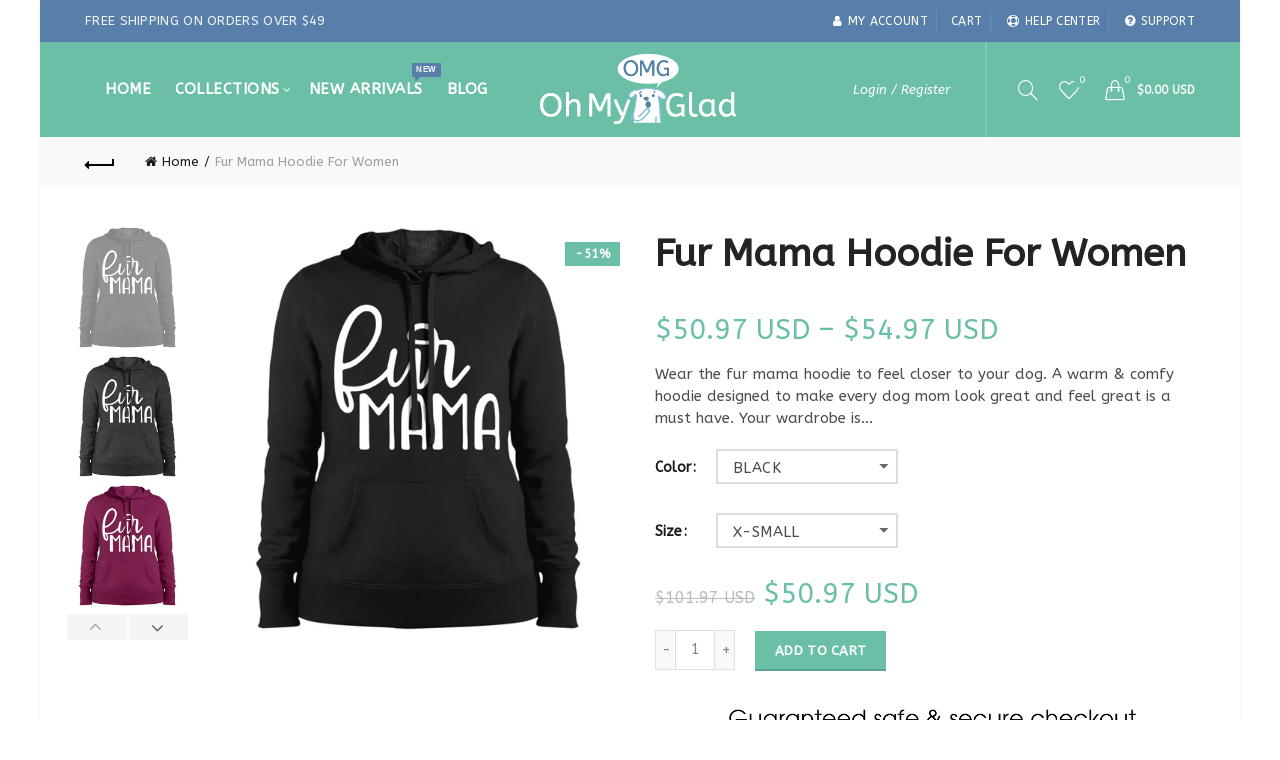

--- FILE ---
content_type: text/html; charset=utf-8
request_url: https://ohmyglad.com/products/fur-mama-hoodie-for-women
body_size: 41647
content:
<!doctype html>
<!--[if IE 9]> <html class="ie9 no-js" lang="en"> <![endif]-->
<!--[if (gt IE 9)|!(IE)]><!--> <html class="no-js" lang="en"> <!--<![endif]-->
<head>
  <meta charset="utf-8">
  <meta http-equiv="X-UA-Compatible" content="IE=edge,chrome=1">
  <meta name="viewport" content="width=device-width, initial-scale=1.0, maximum-scale=1.0, user-scalable=no">
  <meta name="theme-color" content="#6bbfa7">
  <meta name="keywords" content="Oh my Glad Shopify">
  <meta name="author" content="ohmyglad.com">
  <meta name="format-detection" content="telephone=no">
  <meta name="p:domain_verify" content="061cbf5fa26f9ac67b56275f7f819419"/>
  <meta name="google-site-verification" content="oXzHC-mTIalV1bPfeJjQxmpg099LKv8HSf5bUmqGfhY" />
  <link rel="canonical" href="https://ohmyglad.com/products/fur-mama-hoodie-for-women"><link rel="shortcut icon" href="//ohmyglad.com/cdn/shop/files/favicon_32x.png?v=1613672654" type="image/png">
  
<link rel="apple-touch-icon-precomposed" sizes="152x152" href="//ohmyglad.com/cdn/shop/files/fav_152x.png?v=1613672654"><script type="text/javascript">document.documentElement.className = document.documentElement.className.replace('no-js', 'yes-js js_active js')</script><title>Fur Mama Hoodie For Women
&ndash; Oh my Glad
</title><meta name="description" content="Wear the fur mama hoodie to feel closer to your dog. A warm &amp;amp; comfy hoodie designed to make every dog mom look great and feel great is a must have. Your wardrobe is incomplete without a hoodie that is so close to your personal self. A comfortable fabric to work its magic on your soft skin. It is breathable and ligh"><!-- /snippets/social-meta-tags.liquid -->


<meta property="og:site_name" content="Oh my Glad">
<meta property="og:url" content="https://ohmyglad.com/products/fur-mama-hoodie-for-women">
<meta property="og:title" content="Fur Mama Hoodie For Women">
<meta property="og:type" content="product">
<meta property="og:description" content="Wear the fur mama hoodie to feel closer to your dog. A warm &amp;amp; comfy hoodie designed to make every dog mom look great and feel great is a must have. Your wardrobe is incomplete without a hoodie that is so close to your personal self. A comfortable fabric to work its magic on your soft skin. It is breathable and ligh"><meta property="og:image:alt" content="Fur Mama Hoodie For Women">
  <meta property="og:price:amount" content="50.97">
  <meta property="og:price:currency" content="USD"><meta property="og:image" content="http://ohmyglad.com/cdn/shop/products/fur-mama-hoodie-for-women-sweatshirts_1200x1200.jpg?v=1571709318"><meta property="og:image" content="http://ohmyglad.com/cdn/shop/products/fur-mama-hoodie-for-women-sweatshirts-2_1200x1200.jpg?v=1571709318"><meta property="og:image" content="http://ohmyglad.com/cdn/shop/products/fur-mama-hoodie-for-women-sweatshirts-3_1200x1200.jpg?v=1571709318">
<meta property="og:image:secure_url" content="https://ohmyglad.com/cdn/shop/products/fur-mama-hoodie-for-women-sweatshirts_1200x1200.jpg?v=1571709318"><meta property="og:image:secure_url" content="https://ohmyglad.com/cdn/shop/products/fur-mama-hoodie-for-women-sweatshirts-2_1200x1200.jpg?v=1571709318"><meta property="og:image:secure_url" content="https://ohmyglad.com/cdn/shop/products/fur-mama-hoodie-for-women-sweatshirts-3_1200x1200.jpg?v=1571709318">


  <meta name="twitter:site" content="@ohmygladUS">

<meta name="twitter:card" content="summary_large_image">
<meta name="twitter:title" content="Fur Mama Hoodie For Women">
<meta name="twitter:description" content="Wear the fur mama hoodie to feel closer to your dog. A warm &amp;amp; comfy hoodie designed to make every dog mom look great and feel great is a must have. Your wardrobe is incomplete without a hoodie that is so close to your personal self. A comfortable fabric to work its magic on your soft skin. It is breathable and ligh">
<link href="//ohmyglad.com/cdn/shop/t/5/assets/tab_shopify.min.css?v=77642056786062711131536742531" rel="stylesheet" type="text/css" media="all" />
  <link rel="preload" href="//ohmyglad.com/cdn/shop/t/5/assets/gl_linecons_icons.min.css?v=76569771571515796021536742510" as="style" onload="this.rel='stylesheet'">
  <noscript><link rel="stylesheet" href="//ohmyglad.com/cdn/shop/t/5/assets/gl_linecons_icons.min.css?v=76569771571515796021536742510"></noscript><link href="//ohmyglad.com/cdn/shop/t/5/assets/gl_vendor.css?v=141342785074025982771536742510" rel="stylesheet" type="text/css" media="all" />
<link href="//ohmyglad.com/cdn/shop/t/5/assets/main.min.css?v=175158178916334857011536742518" rel="stylesheet" type="text/css" media="all" />

<script src="https://ajax.googleapis.com/ajax/libs/webfont/1.6.26/webfont.js"></script>
   <script>WebFont.load({
       google: {
         families: ["ABeeZee:100,200,300,400,500,600,700,800,900,100italic,200italic,300italic,400italic,500italic,600italic,700italic,800italic,900italic","Pacifico:100,200,300,400,500,600,700,800,900,100italic,200italic,300italic,400italic,500italic,600italic,700italic,800italic,900italic"]
       }
     });
   </script><script>
/*! loadCSS. [c]2017 Filament Group, Inc. MIT License */
!function(e){"use strict";var t=function(t,n,r){function o(e){return i.body?e():void setTimeout(function(){o(e)})}function a(){d.addEventListener&&d.removeEventListener("load",a),d.media=r||"all"}var l,i=e.document,d=i.createElement("link");if(n)l=n;else{var s=(i.body||i.getElementsByTagName("head")[0]).childNodes;l=s[s.length-1]}var u=i.styleSheets;d.rel="stylesheet",d.href=t,d.media="only x",o(function(){l.parentNode.insertBefore(d,n?l:l.nextSibling)});var f=function(e){for(var t=d.href,n=u.length;n--;)if(u[n].href===t)return e();setTimeout(function(){f(e)})};return d.addEventListener&&d.addEventListener("load",a),d.onloadcssdefined=f,f(a),d};"undefined"!=typeof exports?exports.loadCSS=t:e.loadCSS=t}("undefined"!=typeof global?global:this),function(e){if(e.loadCSS){var t=loadCSS.relpreload={};if(t.support=function(){try{return e.document.createElement("link").relList.supports("preload")}catch(t){return!1}},t.poly=function(){for(var t=e.document.getElementsByTagName("link"),n=0;n<t.length;n++){var r=t[n];"preload"===r.rel&&"style"===r.getAttribute("as")&&(e.loadCSS(r.href,r,r.getAttribute("media")),r.rel=null)}},!t.support()){t.poly();var n=e.setInterval(t.poly,300);e.addEventListener&&e.addEventListener("load",function(){t.poly(),e.clearInterval(n)}),e.attachEvent&&e.attachEvent("onload",function(){e.clearInterval(n)})}}}(this);
</script><!-- Logo CSS --><style type="text/css">a.pswp__share--download {display: none;}@media (max-width: 480px){.basel-products-tabs .open-title-menu {white-space: nowrap;max-width: 160px;text-overflow: ellipsis;}} #variantQuantity:empty,#variantQuantity_quick:empty {margin: 0;}.loader {position: fixed;background: rgba(0, 0, 0, .85);left: 0;top: 0;width: 100%;height: 100%;z-index: 1000;}.loader .loader-inner {background: url(//cdn.shopify.com/s/files/1/2251/1247/t/22/assets/loader.svg) no-repeat;background-size: 100%;width: 50px;height: 50px;position: absolute;margin: auto;top: 0;bottom: 0;left: 0;right: 0;}.gl_custom_1472909916515__94 {padding-top: 7vw !important;padding-bottom: 7vw !important;background-position: 0 0 !important;background-repeat: no-repeat !important;}.product_img_trust_seal img {width: 100%;}.section_title_sport + .shopify-section .gl_column-inner { margin-top: -7vw !important;padding-top: 0px !important;}.section_title_sport + .shopify-section .gl_row {z-index: 35;position: relative;}.mfp-zoom-in.mfp-bg {transition: all .3s ease-out;}.mfp-zoom-in.mfp-bg {opacity: 0;}.mfp-zoom-in.mfp-bg.mfp-ready {opacity: .8;}.mfp-zoom-in .mfp-with-anim {opacity: 0;transition: all .2s ease-in-out;transform: scale(.8);}.mfp-zoom-in.mfp-ready .mfp-with-anim {opacity: 1;transform: scale(1);}.single-product-content .entry-summary .button.size_guide {display: inline-block;vertical-align: middle;text-align: center;font-size: 14px;line-height: 1.5;color: #4e4e4e;padding: 0;background-color: transparent;border: none;text-transform: none;}.single-product-content .entry-summary .button.size_guide:before {font-size: 18px;vertical-align: middle;margin-right: 5px;color: #4e4e4e;display: inline-block;font-family: Simple-Line-Icons;-webkit-transition: all .2s;-moz-transition: all .2s;-o-transition: all .2s;transition: all .2s;content: "\e060";}.shopify-show-per-page .label_show {display: inline-block;margin-bottom: 0;margin-right: 10px;}.shopify-show-per-page .orderbyshow {width: auto;min-width: 70px;padding-right: 10px;}.header-base_categories.main-header .main-nav {display: block;}/* .wrapper-boxed.basel-cart-opened .website-wrapper { max-width: 100%;} */body.wrapper-boxed.basel-cart-opened {position: relative;}body.wrapper-boxed.basel-cart-opened .website-wrapper.basel-wrapper-shifted { position: static;}#variantQuantity, #variantQuantity_quick {font-weight: bold;text-transform: uppercase;}.basel-products-suggest .table_suggest a {white-space: nowrap;text-transform: uppercase;max-width: 150px;overflow: hidden;text-overflow: ellipsis;} #recently_wrap .owl-stage-outer {height: 100% !important; }.product-grid-item .same_height .hover-img,.product-grid-item .same_height .hover-img img,.product-list-item .same_height .hover-img, .product-list-item .same_height .hover-img img {height: 100%;}.gl-gird-collection-section .elements-grid .basel-products-loader,.retina-logo{ display: none;}.retina-logo,.sticky-logo{ display: none !important;}@media only screen and (-webkit-min-device-pixel-ratio: 2), not all, not all, not all, only screen and (min-resolution: 192dpi), only screen and (min-resolution: 2dppx) {.main-header .regular-logo {display: none !important;}.main-header .retina-logo {display: inline-block !important;}}.act-scroll .site-logo img.retina-logo, .header-clone .site-logo img.retina-logo {display: none !important;}.template-product .site-content,.product-list-item .product-element-top.product-list-image {margin-bottom: 0;}.color-scheme-light .basel-search-dropdown .autocomplete-suggestions .suggestion-title a, .search-extended .autocomplete-suggestions .suggestion-title a{color: rgba(0,0,0,.7);}.main-header.color-scheme-light .product-grid-item .product-title>a {color: inherit;}.single-product-content .spr-icon {font-size: 12px;}.single-product-content span.spr-badge-caption {font-size: 14px;}.product-list-item .hover-img img {width: 100%;}tr.description>td>p {max-width: 500px;margin: 0 auto;}.basel-header-overlap .topbar-wrapp {z-index: 22222;}.basel-header-overlap .cart-widget-side, .basel-header-overlap .mobile-nav {z-index: 50000;}.table_suggest {background-color: #fff;}.italic {font-style: italic;}.single-product-content .basel-countdown-timer {margin-bottom: 15px;}.selector-wrapper,#variantQuantity,#variantQuantity_quick {display: none;}#variantQuantity.is-visible,#variantQuantity_quick.is-visible {display: block;}div#variantQuantity, div#variantQuantity_quick {margin-bottom: 20px;}li.mini_cart_item.mini_variant_gl span.quantity {margin-left: 72px;}.single-product-content .slick-vertical>button.slick-disabled {color: rgba(0,0,0,0.3);cursor: default;}.single-product-content .slick-vertical>button.slick-disabled:hover { color: #fff; }.swatches-on-grid .swatch-on-grid.swatch-size-medium {width: 25px;height: 25px;}.gl_star-rating {display: inline-block;font-size: 12px;position: relative;height: 18px;line-height: 18px;letter-spacing: 2px;margin-bottom: 4px;}.gl_star-rating span.spr-badge-caption {display: none;}.btn.btn-size-extra-small,.button.btn-size-extra-small,button.btn-size-extra-small,.added_to_cart.btn-size-extra-small,input[type="submit"].btn-size-extra-small { font-size: 10px;line-height: 14px;padding-top: 7px;padding-bottom: 7px;padding-left: 14px;padding-right: 14px;}.promo-banner.term-description {position: relative;margin-bottom: 30px;overflow: hidden;font-size: 16px;color: #000;line-height: 1.3;}.single-product .site-content {margin-bottom: 0;}.single-product-content .out-of-stock.variant_stock {border: 2px solid #CC1414;color: #B50808;margin: 0;padding: 9px 10px;}input.input__error {color: #AF7D27;border-color: #E0B252;background-color: transparent;}.testimonial-content >p {margin-bottom:0;}.color-scheme-light .testimonials.testimon-style-boxed .testimonial-content >p,.color-scheme-light .testimonials.testimon-style-boxed .testimonial-content a,.color-scheme-light .testimonials.testimon-style-boxed .testimonial-content footer>span {color: inherit;}h1.basel-logo-wrap {margin-bottom: 0;}table.gl_infor_account tr td {text-align: left;}.gl_custom_lingerie {margin-top: 20px !important;margin-right: 20px !important;margin-bottom: 20px !important;margin-left: 20px !important;padding-top: 40px !important;padding-right: 40px !important;padding-bottom: 20px !important;padding-left: 40px !important;background-color: #ffffff !important;}.gl_custom_1502352203858_94 {padding-top: 6vh !important;padding-right: 10% !important;padding-bottom: 3vh !important;padding-left: 10% !important;}.gl_custom_article {margin-top: 20px !important;margin-bottom: 20px !important;border-top-width: 1px !important;border-bottom-width: 1px !important;padding-top: 30px !important;padding-bottom: 30px !important;border-top-color: #f4f4f4 !important;border-top-style: solid !important;border-bottom-color: #f4f4f4 !important;border-bottom-style: solid !important;}input.shopify-challenge__button.btn {margin-bottom: 40px;}.gl_custom_article_full {margin-top: -40px !important;margin-bottom: 0px !important;padding-top: 0px !important;padding-bottom: 0px !important;background-color: #f7f7f7 !important;}.gl_custom_social_full {margin-bottom: 70px !important;border-top-width: 1px !important;border-bottom-width: 1px !important;padding-top: 40px !important;padding-bottom: 40px !important;border-top-color: #e5e5e5 !important;border-top-style: solid !important;border-bottom-color: #e5e5e5 !important;border-bottom-style: solid !important;}.gl_row_0 {margin-right: 0px !important;margin-left: 0px !important;}.gl_p_10 { padding: 10px !important;}.gl_pt_15 {padding-top: 15px !important;}.fake_counter_real_time {display: block;font-size: 14px;color: #2c2c2c;font-weight: bold;-webkit-border-radius: 5px;-moz-border-radius: 5px;border-radius: 5px;position: relative;overflow: hidden;margin: 0 2px;}.fake_counter_real_time #number_counter {background-color: #0f8db3;padding: 5px 10px;border-radius: 2px;line-height: 1.1em;color: #ffffff;display: inline-block;-webkit-box-shadow: inset 0 -2px 0 rgba(0,0,0,.15);box-shadow: inset 0 -2px 0 rgba(0,0,0,.15);}.fake_counter_real_time #number_counter i {margin-left: 3px;}.fake_counter_real_time #number_counter:active {-webkit-box-shadow: none;box-shadow: none;top: 1px;}.basel-button-wrapper.btn-inline {display: inline-block;margin-bottom: 10px;margin-right: 10px;}.gl_pt_25 {padding-top: 25px !important;}.gl_pt_20 {padding-top: 20px !important;}.gl_pb_20 {padding-bottom: 20px !important;}.gl_color_dark p strong {color: black;}.gl_mb_0 {margin-bottom: 0px !important;}.gl_pt_0 {padding-top: 0px !important;}.gl_mb_4 {margin-bottom: 4vh !important;}.gl_mb_5 {margin-bottom: 5px !important;}.gl_mb_10 {margin-bottom: 10px !important;}.gl_mb_15 {margin-bottom: 15px !important;}.gl_mb_20 {margin-bottom: 20px !important;}.gl_mb_25 {margin-bottom: 25px !important;}.gl_mb_30 {margin-bottom: 30px !important;}.gl_mb_35 {margin-bottom: 35px !important;}.gl_mb_40 {margin-bottom: 40px !important;}.gl_mt_10 {margin-top: 10px !important;}.gl_mt_20 {margin-top: 20px !important;}.gl_mt_50 {margin-top: 50px !important;}.gl_mb_50 {margin-bottom: 50px !important;}.gl_mt_25 {margin-top: 25px !important;}.gl_mt_35 {margin-top: 35px !important;}.gl_m_m15 {margin-top: -15px !important;}.gl_mt_m30 {margin-top: -30px !important;}.gl_mt_m75 {margin-top: -75px !important;}.gl_mb_m35 {margin-bottom: -35px !important;}.gl_mtm_40 {margin-top: -40px !important;}.gl_mtm_89 {margin-top: -77px !important;}.gl_mt_40 {margin-top: 40px !important;}.gl_pt_30 {padding-top: 30px !important;}.gl_pb_30 { padding-bottom: 30px !important;}.gl_pr_30 {padding-right: 30px !important;}.gl_pl_30 { padding-left: 30px !important;}.gl_pr_40 {padding-right: 40px !important;}.gl_pl_40 { padding-left: 40px !important;}.gl_pt_35 { padding-top: 35px !important;}.gl_pd_lr_10 {padding-right: 10px !important;padding-left: 10px !important;}.gl_mb_4h {margin-bottom: 4vh !important;}.gl_mb_8h {margin-bottom: 8vh !important;}.gl_pt_8h {padding-top: 8vh !important;} .gl_pb_8h {padding-bottom: 8vh !important;}.gl_price_sushi .spb_single_image img{width: auto;}.gl_custom_1488533043379_94 {padding-top: 4vh !important;padding-bottom: 4vh !important;}.gl_custom_1507644691234_94 {margin-top: -7vh !important;margin-right: -50px !important;margin-bottom: -25vh !important;margin-left: -50px !important;padding-top: 0px !important;}.gl_custom_infor_one {margin-right: 4% !important;margin-bottom: 0px !important;margin-left: 4% !important;border-top-width: 5px !important;border-right-width: 5px !important;border-bottom-width: 5px !important;border-left-width: 5px !important;padding-right: 3% !important;padding-bottom: 0px !important;padding-left: 3% !important;background-color: #ffffff !important;border-left-color: rgba(107,107,107,0.11) !important;border-left-style: solid !important;border-right-color: rgba(107,107,107,0.11) !important;border-right-style: solid !important;border-top-color: rgba(107,107,107,0.11) !important;border-top-style: solid !important;border-bottom-color: rgba(107,107,107,0.11) !important;border-bottom-style: solid !important;}.gl_custom_infor_text_one {margin-top: 40px !important;margin-bottom: 40px !important;border-left-width: 1px !important;padding-top: 0px !important;border-left-color: #f4f4f4 !important;border-left-style: solid !important;}.gl_custom_tab_title {margin-bottom: 30px !important;padding-top: 14px !important;padding-right: 20px !important;padding-bottom: 14px !important;padding-left: 20px !important;background-color: #0f8db3 ;}.gl_custom_lingerie {margin-top: 20px !important;margin-right: 20px !important;margin-bottom: 20px !important;margin-left: 20px !important;padding-top: 40px !important;padding-bottom: 40px !important;background-color: #ffffff !important;}.about-shop-element {box-shadow: 1px 1px 9px rgba(0, 0, 0, 0.17);}body .basel-parallax {background-attachment: fixed;background-size: cover!important;}.gl_custom_hour {padding-top: 40px !important;padding-right: 20px !important;padding-bottom: 40px !important;padding-left: 20px !important;background-color: #ffffff !important;}.gl_custom_jewellery {margin-top: 20px !important;margin-bottom: 20px !important;margin-left: -80px !important;padding-top: 40px !important;padding-right: 40px !important;padding-bottom: 40px !important;padding-left: 40px !important;background-color: #ffffff !important;}.gl_custom_testimonials{border-right-width: 1px !important;padding-top: 20px !important;padding-bottom: 20px !important;border-right-color: rgba(255,255,255,0.13) !important;border-right-style: solid !important;}.gl_custom_jewellery_mobile {margin-top: -50px !important;margin-right: 20px !important;margin-bottom: 20px !important;margin-left: 20px !important;padding-top: 20px !important;padding-right: 20px !important;padding-bottom: 20px !important;padding-left: 20px !important;background-color: #ffffff !important;}.bg_color_white.image-swatch {border: 0;}.gl_custom_map {margin-right: 10% !important;margin-left: 10% !important;padding-top: 6% !important;}.gl_custom_content{border-top-width: 7px !important;border-right-width: 7px !important;border-bottom-width: 7px !important;border-left-width: 7px !important;padding-top: 45px !important;padding-right: 45px !important;padding-bottom: 45px !important;padding-left: 45px !important;background-position: center !important;background-repeat: no-repeat !important;background-size: contain !important;border-left-color: rgba(10,10,10,0.12) !important;border-left-style: solid !important;border-right-color: rgba(10,10,10,0.12) !important;border-right-style: solid !important;border-top-color: rgba(10,10,10,0.12) !important;border-top-style: solid !important;border-bottom-color: rgba(10,10,10,0.12) !important;border-bottom-style: solid !important;}.gl_custom_space_minimalist {padding-right: 4vw !important;padding-left: 4vw !important;}.gl_p_same_strong p, .gl_p_same_strong p{margin-bottom: 0}.pr {position: relative}.site-logo {width: 20%;}.site-logo img {max-width: 196px;max-height: 95px;}.widgetarea-head, .main-nav {width: 40.0%;}.right-column {width: 40.0%;white-space: nowrap;}.basel-shopify-layered-nav .basel-scroll {max-height: 234px;}.sticky-header .right-column {width: 300px;}/* Header height configs *//* Limit logo image height for according to header height */.site-logo img {max-height: 95px;}/* And for sticky header logo also */.act-scroll .site-logo img,.header-clone .site-logo img {max-height: 60px;max-height: 75px;max-width: 196px;}.act-scroll .site-logo img,.header-clone .site-logo img {display: none;}.act-scroll .site-logo img.sticky-logo,.header-clone .site-logo img.sticky-logo {display: inline-block !important;}/* Set sticky headers height for cloned headers based on menu links line height */.header-clone .main-nav .menu > li > a {height: 60px;line-height: 60px;} /* Height for switch logos */.sticky-header-real:not(.global-header-menu-top) .switch-logo-enable .basel-logo {height: 95px;}.sticky-header-real:not(.global-header-menu-top) .act-scroll .switch-logo-enable .basel-logo {height: 75px;}.sticky-header-real:not(.global-header-menu-top) .act-scroll .switch-logo-enable {transform: translateY(-60px);-webkit-transform: translateY(-60px);}/* Header height for these layouts based on it's menu links line height */.main-nav .menu > li > a {height: 95px;line-height: 95px;}/* The same for sticky header */.act-scroll .main-nav .menu > li > a {height: 60px;line-height: 60px;}/* Set line height for header links for shop header layout. Based in the header height option */.header-shop .right-column .header-links {height: 95px;line-height: 95px;}/* The same for sticky header */.header-shop.act-scroll .right-column .header-links {height: 60px;line-height: 60px;}/* Page headings settings for heading overlap. Calculate on the header height base */.basel-header-overlap .title-size-default,.basel-header-overlap .title-size-small,.basel-header-overlap .title-shop.without-title.title-size-default,.basel-header-overlap .title-shop.without-title.title-size-small {padding-top: 135px;}.basel-header-overlap .title-shop.without-title.title-size-large,.basel-header-overlap .title-size-large {padding-top: 215px;}@media (max-width: 991px) {/* Set header height for mobile devices */.main-header .wrapp-header {min-height: 60px;} /* Limit logo image height for mobile according to mobile header height */.site-logo img {max-height: 60px;} /* Limit logo on sticky header. Both header real and header cloned */.act-scroll .site-logo img,.header-clone .site-logo img {max-height: 60px;}/* Height for switch logos */.main-header .switch-logo-enable .basel-logo {height: 60px;}.sticky-header-real:not(.global-header-menu-top) .act-scroll .switch-logo-enable .basel-logo {height: 60px;}.sticky-header-real:not(.global-header-menu-top) .act-scroll .switch-logo-enable {transform: translateY(-60px);-webkit-transform: translateY(-60px);}/* Page headings settings for heading overlap. Calculate on the MOBILE header height base */.basel-header-overlap .title-size-default,.basel-header-overlap .title-size-small,.basel-header-overlap .title-shop.without-title.title-size-default,.basel-header-overlap .title-shop.without-title.title-size-small {padding-top: 80px;}.basel-header-overlap .title-shop.without-title.title-size-large,.basel-header-overlap .title-size-large {padding-top: 120px;} }.product-category-thumbnail img,.category-grid-item .category-link {width: 100%;}/* .product-grid-item .product-element-top>a img,.basel-hover-alt .hover-img img, .owl-carousel div.owl-item .hover-img img {width:100%;} */.basel-purchase {position:fixed;display:block;bottom:0;left:4%;z-index:10;-webkit-backface-visibility: hidden; /* Chrome, Safari, Opera */backface-visibility: hidden;}.basel-purchase:hover {opacity:0.9;}.basel-product-categories>li.cat-item-109 {display: none;}.col-five > .gl_col-sm-2 {width:20%;}.product-type-grouped.single-product-content .cart {width: 100%;}.product-type-grouped.single-product-content .cart table {border-top: 2px solid black;margin-bottom: 30px;}iframe[name='google_conversion_frame'] { height: 0 !important;width: 0 !important; line-height: 0 !important; font-size: 0 !important;margin-top: -13px;float: left;}.single-product-content .single_variation .shopify-variation-price {margin-right:0;}.single-product-content .single_variation .shopify-variation-price .price {margin-right:15px;}.product-type-grouped .group_table .stock {margin-bottom: 0;margin-right: 0;margin-left: 15px; }.commentlist .comment-text .description {line-height:1.6;}.main-header form.has-categories-dropdown .search-by-category ul .children {display:none;}.cat-design-alt .product-category-thumbnail {margin:-2px; }.cat-design-alt .category-link {display:block;}.dropdown-scroll > .sub-menu-dropdown {height: 540px;overflow: hidden;}.main-nav .menu>li.menu-item-design-sized .sub-menu-dropdown {padding-bottom:10px;}.header-spacing + .header-menu-top {margin-top:-40px;}.shopify-ordering.with-list .selected-order {font-weight:bold;}.basel-navigation .menu>li.menu-item-design-full-width .sub-menu>li>a,.basel-navigation .menu>li.menu-item-design-sized .sub-menu>li>a {font-weight: 600!important;}.header-categories .main-nav .menu li.menu-item-design-full-width>.sub-menu-dropdown {margin-top: -78px;}.basel-hover-quick .product-title a {display:block; }.hide-pag .owl-pagination,.hide-pag .owl-buttons {display:none;}.popup-quick-view .entry-summary .entry-title {font-size: 32px; }.product-quick-view .entry-title a {font-family:inherit;font-weight: inherit;font-style: inherit;}.basel-price-table .basel-plan-footer>a.added {display:none;}.color-scheme-light .testimonial .testimonial-content footer>span {color: rgba(255, 255, 255, 0.8);}.color-scheme-light .owl-theme:hover .owl-controls.clickable .owl-buttons div.disabled {color:rgba(255, 255, 255, 0.6);}.color-scheme-light .owl-theme .owl-controls .owl-buttons div {color:rgba(255, 255, 255, 0.8);}.color-scheme-light .owl-theme .owl-controls.clickable .owl-buttons div:hover {color:rgba(255, 255, 255, 1);}.color-scheme-light .owl-theme .owl-controls .owl-page span {background-color: rgba(255, 255, 255, 0.6);}.color-scheme-light .owl-theme .owl-controls .owl-page.active span, .color-scheme-light .owl-theme .owl-controls.clickable .owl-page:hover span {background-color: white;}.single-product-content .entry-summary .button.compare.loading:after {opacity: 1;visibility: visible;}.spb_video_wrapper .basel-video-poster, .spb_video_wrapper .basel-video-poster-wrapper, .spb_video_wrapper .basel-video-poster-wrapper:after {position: absolute;top: 0;left: 0;right: 0;bottom: 0;}.spb_video_wrapper .basel-video-poster-wrapper {position: absolute!important;z-index: 2;cursor: pointer;overflow: hidden;backface-visibility: hidden;-webkit-backface-visibility: hidden;perspective: 800px;-webkit-perspective: 800px;-webkit-transition: opacity .5s cubic-bezier(0,0,.44,1.18),visibility .5s cubic-bezier(0,0,.44,1.18);transition: opacity .5s cubic-bezier(0,0,.44,1.18),visibility .5s cubic-bezier(0,0,.44,1.18);}.spb_video_wrapper .basel-video-poster {background-size: cover;background-position: center center;background-repeat: no-repeat;margin: -1px;transform: scale(1.09);-webkit-transform: scale(1.09);-webkit-transition: transform .5s cubic-bezier(0,0,.44,1.18);transition: transform .5s cubic-bezier(0,0,.44,1.18);}.spb_video_wrapper .button-play {position: absolute;top: 50%;left: 50%;height: 70px;line-height: 67px;width: 70px;margin-top: -35px;margin-left: -35px;padding-left: 7px;text-align: center;color: #fff;border: 2px solid #1aada3;border-radius: 50%;z-index: 3;background-color: #1aada3;-webkit-transition: opacity .5s cubic-bezier(0,0,.44,1.18);transition: opacity .5s cubic-bezier(0,0,.44,1.18);}.spb_video_wrapper .button-play:after {content: "\f04b";display: inline-block;font-size: 26px;font-family: FontAwesome;}.spb_video_wrapper .basel-video-poster-wrapper.hidden-poster {opacity: 0;visibility: hidden;}.gl_custom_sushi_1494249094915 {margin-top: 100px !important;margin-right: 20px !important;margin-bottom: 4vh !important;margin-left: 20px !important;padding-top: 0px !important;padding-right: 40px !important;padding-bottom: 40px !important;padding-left: 40px !important;background-color: rgba(10,10,10,0.45) !important;}.single-product-content .entry-summary .button.compare:after {content: " ";width: 15px;height: 15px;display: inline-block;vertical-align: middle;border: 1px solid black;border-radius: 50%;border-left-color: transparent !important;border-right-color: transparent !important;animation: load-spin 450ms infinite linear;-o-animation: load-spin 450ms infinite linear;-ms-animation: load-spin 450ms infinite linear;-webkit-animation: load-spin 450ms infinite linear;-moz-animation: load-spin 450ms infinite linear;margin-left: 10px;opacity: 0;visibility: hidden;}.basel-buttons .product-compare-button>a,.single-product-content .entry-summary .button.compare,.basel-hover-base .basel-add-btn>a,.basel-hover-base .product-compare-button a {text-transform:none;}.sticky-header .basel-search-full-screen .basel-search-wrapper {height:100vh;transition: opacity .25s ease-in-out, height .25s ease-in-out, visibility .25s,transform .25s ease-in-out;-webkit-transition: opacity .25s ease-in-out, height .25s ease-in-out, visibility .25s,transform .25s ease-in-out;}.sticky-header .basel-search-full-screen .basel-search-inner .basel-close-search {bottom:90px;}.rtl .has-border,.rtl .has-border > .gl_column-inner {border:none!important;}.related-and-upsells .product-grid-item .hover-img img {width:100%;}.cat-design-alt .product-category-thumbnail img {width:100%!important;}.hidden-nav-button {display:none!important;}.dropdown-scroll .spb_single_image {border: 2px solid #f7f7f7;}.page-id-25728 .dropdown-scroll .spb_single_image,.page-id-23954 .dropdown-scroll .spb_single_image {border: 2px solid rgba(255,255,255,0.1);}.owl-carousel .owl-stage-outer {clear: both;}.widget_product_categories .cat-item-109 .cat-item:nth-child(even) {display: none;}.rtl {direction: rtl;}@media (max-width: 1024px) and (min-width: 991px) {.header-categories .categories-menu-dropdown .sub-menu-dropdown {width: 680px;}}@media (max-width: 991px) {.sticky-footer-on .footer-container {visibility: visible;}}.menu-item-19907 > .sub-menu-dropdown {background-size: contain}.product-design-sticky .shopify-product-gallery .shopify-product-gallery__wrapper a > img {width: 100%;}.product-design-sticky .shopify-product-gallery .shopify-product-gallery__wrapper .shopify-product-gallery__image:not(:first-child) a {display: block;transform:translateY(100px);-webkit-transform:translateY(100px);-moz-transform:translateY(100px);-o-transform:translateY(100px);transition: all 0.45s ease-in-out;-webkit-transition: all 0.45s ease-in-out;-moz-transition: all 0.45s ease-in-out;-o-transition: all 0.45s ease-in-out;opacity: 0;}.product-design-sticky .shopify-product-gallery .shopify-product-gallery__wrapper .shopify-product-gallery__image:not(:first-child) a.animate-images {transform:translateY(0px);-webkit-transform:translateY(0px);-moz-transform:translateY(0px);-o-transform:translateY(0px);opacity: 1;}.shopify-checkout-review-order-table td {width: 50%}@media (min-width: 992px) {.buy-basel {position: fixed;bottom: 40px;right: 40px;z-index: 1000;margin-bottom: 110px;background-color: #729c29;border-radius: 50%;-webkit-border-radius: 50%;-moz-border-radius: 50%;box-shadow: -6.772px 8.668px 16px 0px rgba(28, 30, 35, 0.15);-webkit-box-shadow: -6.772px 8.668px 16px 0px rgba(28, 30, 35, 0.15);-moz-box-shadow: -6.772px 8.668px 16px 0px rgba(28, 30, 35, 0.15);transition: all 1s ease;-webkit-transition: all 1s ease;-moz-transition: all 1s ease;-o-transition: all 1s ease;animation-name: animFadeUp;animation-fill-mode: both;animation-duration: 0.4s;animation-timing-function: ease;animation-delay: 1.5s;-webkit-animation-name: animFadeUp;-webkit-animation-fill-mode: both;-webkit-animation-duration: 0.4s;-webkit-animation-timing-function: ease;-webkit-animation-delay: 1.5s;-moz-animation-name: animFadeUp;-moz-animation-fill-mode: both;-moz-animation-duration: 0.4s;-moz-animation-timing-function: ease;-moz-animation-delay: 1.5s;-o-animation-name: animFadeUp;-o-animation-fill-mode: both;-o-animation-duration: 0.4s;-o-animation-timing-function: ease;-o-animation-delay: 1.5s;}.buy-basel img.envato-logo {position: absolute;right: -8px;bottom: -3px;background: #7cb442;border-radius: 50%;padding: 6px;}.rtl .buy-basel {left: auto;right: 40px;} }@media (min-width: 768px) and (max-width: 991px) {.buy-basel {display:none;}.swatch-on-grid .basel-tooltip-label {display:none;}.dropdown-scroll > .sub-menu-dropdown {display:none;}.basel-back-btn>span:before, .basel-products-nav .product-btn>a span:before {top: 0px;}.shop-loop-head {width:100%;}body .basel-parallax {background-attachment: scroll!important;} }@media (min-width: 481px) and (max-width: 767px) { .buy-basel {display:none;}.swatch-on-grid .basel-tooltip-label {display:none;}.dropdown-scroll > .sub-menu-dropdown {display:none;}.basel-back-btn>span:before, .basel-products-nav .product-btn>a span:before {top: 0px;}/* .product-grid-item .product-element-top>a img,.basel-hover-alt .hover-img img {width:100%;} */body .basel-parallax {background-attachment: scroll!important;} }@media (max-width: 480px) { .buy-basel {display:none;}.swatch-on-grid .basel-tooltip-label {display:none;}body .basel-parallax {background-attachment: scroll!important;}.dropdown-scroll > .sub-menu-dropdown {display:none;}.basel-back-btn>span:before, .basel-products-nav .product-btn>a span:before {top: 0px;}}/* color settings */body {background-color: rgba(0,0,0,0);}.gl_page_title.page-title-default {background-color: #212121;}body.template-collection .page-title-default {background-color: #212121;background-repeat: no-repeat;background-size: cover;background-attachment: default;background-position: center center;}.topbar-wrapp {background-color: #587faa;}.main-header, .sticky-header.header-clone, .header-spacing {background-color: #6bbfa7;}.footer-container {background-color: #000000;}.template-product .site-content {background-color: rgba(0,0,0,0);}body,p,.widget_nav_mega_menu .menu > li > a,.mega-navigation .menu > li > a,.basel-navigation .menu > li.menu-item-design-full-width .sub-sub-menu li a,.basel-navigation .menu > li.menu-item-design-sized .sub-sub-menu li a,.basel-navigation .menu > li.menu-item-design-default .sub-menu li a,.font-default {font-family: ABeeZee, Arial, Helvetica, sans-serif;color: #4c4c4c;font-size: 15px;}h1 a,h2 a,h3 a,h4 a,h5 a,h6 a,h1,h2,h3,h4,h5,h6,.title,table th,.sp-tabs li a,.masonry-filter li a,.shopify .cart-empty,.basel-navigation .menu > li.menu-item-design-full-width .sub-menu > li > a,.basel-navigation .menu > li.menu-item-design-sized .sub-menu > li > a,fieldset legend,table th,.color-scheme-dark .info-box-inner h1,.color-scheme-dark .info-box-inner h2,.color-scheme-dark .info-box-inner h3,.color-scheme-dark .info-box-inner h4,.color-scheme-dark .info-box-inner h5,.color-scheme-dark .info-box-inner h6 {font-family: ABeeZee, 'MS Sans Serif', Geneva, sans-serif;font-weight: normal;font-style: normal;}h1 a, h2 a, h3 a, h4 a, h5 a, h6 a, h1, h2, h3, h4, h5, h6, .title, table th, .masonry-filter li a, .shopify .cart-empty, .basel-navigation .menu > li.menu-item-design-full-width .sub-menu > li > a, .basel-navigation .menu > li.menu-item-design-sized .sub-menu > li > a {font-family: ABeeZee, 'MS Sans Serif', Geneva, sans-serif;color: #1b1919;font-weight: 400;font-style: normal;}.product-title a,.post-slide .entry-title a,.category-grid-item .hover-mask h3,.basel-search-full-screen .basel-search-inner input[type="text"],.blog-post-loop .entry-title,.single-product-content .entry-title,.font-title {font-family: ABeeZee, 'MS Sans Serif', Geneva, sans-serif;color: #252222;font-weight: 700;font-style: normal;}.title-alt, .subtitle, .font-alt {font-family: Pacifico, 'Comic Sans MS', cursive;font-weight: 400;font-style: normal;}.type-post .entry-meta {font-family: ABeeZee, 'Comic Sans MS', cursive;font-weight: 400;font-style: italic;}.widgettitle,.widget-title {font-family: ABeeZee;font-weight: 700;font-style: normal;color: #0a0a0a;}.main-nav .menu > li > a {font-size: 15px;font-family: ABeeZee;font-weight: 700;font-style: normal;}.nathan_style_2.single-product-content .cart .button {font-size: 13px;line-height: 18px;padding: 11px 20px;background-color: #f3f3f3;color: #3E3E3E;display: inline-block;position: relative;font-weight: 600;text-align: center;text-transform: uppercase;letter-spacing: .3px;border-radius: 0;border-width: 0;border-style: solid;border-color: transparent;outline: 0;-webkit-box-shadow: none;box-shadow: none;text-shadow: none;text-decoration: none;vertical-align: middle;cursor: pointer;border: none;-webkit-box-shadow: inset 0 -2px 0 rgba(0,0,0,.15);box-shadow: inset 0 -2px 0 rgba(0,0,0,.15);-webkit-transition: color .25s ease,background-color .25s ease,border-color .25s ease,box-shadow 0s ease,opacity .25s ease;-webkit-transition: color .25s ease,background-color .25s ease,border-color .25s ease,opacity .25s ease,-webkit-box-shadow 0s ease;transition: color .25s ease,background-color .25s ease,border-color .25s ease,opacity .25s ease,-webkit-box-shadow 0s ease;transition: color .25s ease,background-color .25s ease,border-color .25s ease,box-shadow 0s ease,opacity .25s ease;transition: color .25s ease,background-color .25s ease,border-color .25s ease,box-shadow 0s ease,opacity .25s ease,-webkit-box-shadow 0s ease;color: #fff;}.nathan_style_2.single-product-content .cart .button:focus, .nathan_style_2.single-product-content .cart .button:hover {opacity: .8;}.nathan_style_2.single-product-content .cart .button:focus, .nathan_style_2.single-product-content .cart .button:hover {opacity: 1;-webkit-box-shadow: inset 0 -2px 0 rgba(0,0,0,.15);box-shadow: inset 0 -2px 0 rgba(0,0,0,.15);}.nathan_style_2.single-product-content .cart .button.loading {color: transparent!important;}.nathan_style_2.single-product-content .cart .button.loading:after {border-color: #fff;content: "";width: 18px;height: 18px;display: inline-block;vertical-align: middle;border: 1px solid #fff;border-left-color: #fff;border-radius: 50%;position: absolute;top: 50%;left: 50%;opacity: 0;margin-left: -9px;margin-top: -9px;transition: opacity 0s ease;-webkit-transition: opacity 0s ease;opacity: 1;animation: load-spin 450ms infinite linear;-webkit-animation: load-spin 450ms infinite linear;transition: opacity .25s ease;-webkit-transition: opacity .25s ease;}.nathan_style_2.single-product-content .cart .button:active {-webkit-box-shadow: none;box-shadow: none;top: 1px;}.color-primary,.mobile-nav ul li.current_page_item > a,.main-nav .menu > li.current-menu-item > a,.main-nav .menu > li.onepage-link.current-menu-item > a,.main-nav .menu > li > a:hover,.main-nav .menu > li > a:focus,.basel-navigation .menu>li.menu-item-design-default ul li:hover>a,.basel-navigation .menu > li.menu-item-design-full-width .sub-menu li a:hover,.basel-navigation .menu > li.menu-item-design-sized .sub-menu li a:hover,.basel-product-categories.responsive-cateogires li.current-cat > a,.basel-product-categories.responsive-cateogires li.current-cat-parent > a,.basel-product-categories.responsive-cateogires li.current-cat-ancestor > a,a[href^=tel],.topbar-menu ul > li > .sub-menu-dropdown li > a:hover,.btn.btn-color-primary.btn-style-bordered,.button.btn-color-primary.btn-style-bordered,button.btn-color-primary.btn-style-bordered,.added_to_cart.btn-color-primary.btn-style-bordered,input[type=submit].btn-color-primary.btn-style-bordered,.basel-dark .single-product-content .entry-summary .yith-wcwl-add-to-wishlist .yith-wcwl-wishlistaddedbrowse a:before,.basel-dark .single-product-content .entry-summary .yith-wcwl-add-to-wishlist .yith-wcwl-wishlistexistsbrowse a:before,.basel-dark .read-more-section .btn-read-more,.basel-dark .products-footer .basel-blog-load-more,.basel-dark .products-footer .basel-products-load-more,.basel-dark .products-footer .basel-portfolio-load-more,.basel-dark .blog-footer .basel-blog-load-more,.basel-dark .blog-footer .basel-products-load-more,.basel-dark .blog-footer .basel-portfolio-load-more,.basel-dark .portfolio-footer .basel-blog-load-more,.basel-dark .portfolio-footer .basel-products-load-more,.basel-dark .portfolio-footer .basel-portfolio-load-more,.basel-dark .color-primary,.basel-hover-link .swap-elements .btn-add a,.basel-hover-link .swap-elements .btn-add a:hover,.basel-hover-link .swap-elements .btn-add a:focus,.menu-item-language .submenu-languages li:hover a,.blog-post-loop .entry-title a:hover,.blog-post-loop.sticky .entry-title:before,.post-slide .entry-title a:hover,.comments-area .reply a,.single-post-navigation a:hover,blockquote footer:before,blockquote cite,.format-quote .entry-content blockquote cite,.format-quote .entry-content blockquote cite a,.type-post .entry-meta .meta-author a,.type-post .entry-meta .meta-author .name_author,.search-no-results.shopify .site-content:before,.search-no-results .not-found .entry-header:before,.login .lost_password > a:hover,.error404 .page-title,.menu-label-new:after,.widget_shopping_cart .product_list_widget li .quantity .amount,.product_list_widget li ins .amount,.price ins > .amount,.price ins,.single-product-content .price,.single-product-content .price .amount,.basel-products-nav .product-short .price,.basel-products-nav .product-short .price .amount,.star-rating span:before,.single-product-content .comment-form .stars span a:hover,.single-product-content .comment-form .stars span a.active,.tabs-layout-accordion .basel-tab-wrapper .basel-accordion-title:hover,.tabs-layout-accordion .basel-tab-wrapper .basel-accordion-title.active,.single-product-content .shopify-product-details__short-description ul > li:before,.single-product-content #tab-description ul > li:before,.blog-post-loop .entry-content ul > li:before,.comments-area .comment-list li ul > li:before,.sidebar-widget li a:hover,.filter-widget li a:hover,.sidebar-widget li > ul li a:hover,.filter-widget li > ul li a:hover,.basel-price-filter ul li a:hover .amount,.basel-hover-effect-4 .swap-elements > a,.basel-hover-effect-4 .swap-elements > a:hover,.wishlist_table tr td.product-price ins .amount,.basel-buttons .yith-wcwl-add-to-wishlist .yith-wcwl-wishlistaddedbrowse > a,.basel-buttons .yith-wcwl-add-to-wishlist .yith-wcwl-wishlistexistsbrowse > a,.basel-buttons .product-compare-button > a.compare.added,.compare.added, .basel-buttons .yith-wcwl-add-to-wishlist .yith-wcwl-wishlistaddedbrowse > a:hover,.basel-buttons .yith-wcwl-add-to-wishlist .yith-wcwl-wishlistexistsbrowse > a:hover,.single-product-content .entry-summary .yith-wcwl-add-to-wishlist a:hover,.single-product-content .entry-summary .yith-wcwl-add-to-wishlist a:hover:before,.single-product-content .entry-summary .yith-wcwl-add-to-wishlist .yith-wcwl-wishlistaddedbrowse a:before,.single-product-content .entry-summary .yith-wcwl-add-to-wishlist .yith-wcwl-wishlistexistsbrowse a:before,.single-product-content .entry-summary .yith-wcwl-add-to-wishlist .yith-wcwl-add-button.feid-in > a:before,.vendors-list ul li a:hover,.single-product-content .entry-summary .button.compare:hover,.single-product-content .entry-summary .button.compare:hover:before,.single-product-content .entry-summary .button.compare.added:before,.blog-post-loop .entry-content ul li:before,.basel-menu-price .menu-price-price,.basel-menu-price.cursor-pointer:hover .menu-price-title,.comments-area #cancel-comment-reply-link:hover,.comments-area .comment-body .comment-edit-link:hover,.popup-quick-view .entry-summary .entry-title a:hover,.spb_text_column ul:not(.social-icons) > li:before,.widget_product_categories .basel-cats-toggle:hover,.widget_product_categories .toggle-active,.basel-products-suggest .table_suggest a:hover,.widget_product_categories .current-cat-parent > a,#shopify-section-gl_section_sidebar_blog .widget_categories .current-cat > a,.shopify-checkout-review-order-table tfoot .order-total td .amount,.widget_shopping_cart .product_list_widget li .remove:hover,.basel-active-filters .widget_layered_nav_filters ul li a .amount,.title-wrapper.basel-title-color-primary .title-subtitle,.widget_categories li.cat-item.current-cat,.topbar-menu ul>li.currency li.active a, .topbar-menu ul>li.language li.active a,.widget_shopping_cart .widget_shopping_cart_content > .total .amount,.subtitle-color-primary.subtitle-style-default,.color-scheme-light .gl_tta-tabs.gl_tta-tabs-position-top.gl_tta-style-classic .gl_tta-tab.gl_active > a,.gl-tab-js .gl_tta.gl_general.gl_tta-style-classic .gl_tta-tab.gl_active > a {color: #6bbfa7;}.right-column .wishlist-info-widget > a > span,.basel-cart-design-2 > a .basel-cart-number,.basel-cart-design-3 > a .basel-cart-number,.btn.btn-color-primary,.button.btn-color-primary,button.btn-color-primary,.added_to_cart.btn-color-primary,input[type=submit].btn-color-primary,.btn.btn-color-primary:hover,.btn.btn-color-primary:focus,.button.btn-color-primary:hover,.button.btn-color-primary:focus,button.btn-color-primary:hover,button.btn-color-primary:focus,.added_to_cart.btn-color-primary:hover,.added_to_cart.btn-color-primary:focus,input[type=submit].btn-color-primary:hover,input[type=submit].btn-color-primary:focus,.btn.btn-color-primary.btn-style-bordered:hover,.btn.btn-color-primary.btn-style-bordered:focus,.button.btn-color-primary.btn-style-bordered:hover,.button.btn-color-primary.btn-style-bordered:focus,button.btn-color-primary.btn-style-bordered:hover,button.btn-color-primary.btn-style-bordered:focus,.added_to_cart.btn-color-primary.btn-style-bordered:hover,.added_to_cart.btn-color-primary.btn-style-bordered:focus,input[type=submit].btn-color-primary.btn-style-bordered:hover,input[type=submit].btn-color-primary.btn-style-bordered:focus,.widget_shopping_cart .widget_shopping_cart_content .buttons .checkout,.widget_shopping_cart .widget_shopping_cart_content .buttons .checkout:hover,.widget_shopping_cart .widget_shopping_cart_content .buttons .checkout:focus,.basel-search-dropdown .basel-search-wrapper .basel-search-inner form button,.basel-search-dropdown .basel-search-wrapper .basel-search-inner form button:hover,.basel-search-dropdown .basel-search-wrapper .basel-search-inner form button:focus,.no-results .searchform #searchsubmit,.no-results .searchform #searchsubmit:hover,.no-results .searchform #searchsubmit:focus,.comments-area .comment-respond input[type=submit],.comments-area .comment-respond input[type=submit]:hover,.comments-area .comment-respond input[type=submit]:focus,.shopify .cart-collaterals .cart_totals .sp-proceed-to-checkout a,.shopify .cart-collaterals .cart_totals .sp-proceed-to-checkout a:hover,.shopify .cart-collaterals .cart_totals .sp-proceed-to-checkout a:focus,.shopify .checkout_coupon .button,.shopify .checkout_coupon .button:hover,.shopify .checkout_coupon .button:focus,.shopify .place-order input[type=submit],.shopify .place-order input[type=submit]:hover,.shopify .place-order input[type=submit]:focus,.shopify-order-pay #order_review .button,.shopify-order-pay #order_review .button:hover,.shopify-order-pay #order_review .button:focus,.shopify input[name=track],.shopify input[name=track]:hover,.shopify input[name=track]:focus,.shopify input[name=save_account_details],.shopify input[name=save_address],.shopify-page input[name=save_account_details],.shopify-page input[name=save_address],.shopify input[name=save_account_details]:hover,.shopify input[name=save_account_details]:focus,.shopify input[name=save_address]:hover,.shopify input[name=save_address]:focus,.shopify-page input[name=save_account_details]:hover,.shopify-page input[name=save_account_details]:focus,.shopify-page input[name=save_address]:hover,.shopify-page input[name=save_address]:focus,.search-no-results .not-found .entry-content .searchform #searchsubmit,.search-no-results .not-found .entry-content .searchform #searchsubmit:hover,.search-no-results .not-found .entry-content .searchform #searchsubmit:focus,.error404 .page-content > .searchform #searchsubmit,.error404 .page-content > .searchform #searchsubmit:hover,.error404 .page-content > .searchform #searchsubmit:focus,.shopify .return-to-shop .button,.shopify .return-to-shop .button:hover,.shopify .return-to-shop .button:focus,.basel-hover-excerpt .btn-add a,.basel-hover-excerpt .btn-add a:hover,.basel-hover-excerpt .btn-add a:focus,.basel-hover-standard .btn-add > a,.basel-hover-standard .btn-add > a:hover,.basel-hover-standard .btn-add > a:focus,.basel-price-table .basel-plan-footer > a,.basel-price-table .basel-plan-footer > a:hover,.basel-price-table .basel-plan-footer > a:focus,.basel-info-box.box-style-border .info-btn-wrapper a,.basel-info-box.box-style-border .info-btn-wrapper a:hover,.basel-info-box.box-style-border .info-btn-wrapper a:focus,.basel-info-box2.box-style-border .info-btn-wrapper a,.basel-info-box2.box-style-border .info-btn-wrapper a:hover,.basel-info-box2.box-style-border .info-btn-wrapper a:focus,.basel-hover-quick .shopify-variation-add-to-cart .button,.basel-hover-quick .shopify-variation-add-to-cart .button:hover,.basel-hover-quick .shopify-variation-add-to-cart .button:focus,.spb_video_wrapper .button-play,.basel-navigation .menu > li.callto-btn > a,.basel-navigation .menu > li.callto-btn > a:hover,.basel-navigation .menu > li.callto-btn > a:focus,.basel-dark .products-footer .basel-blog-load-more:hover,.basel-dark .products-footer .basel-blog-load-more:focus,.basel-dark .products-footer .basel-products-load-more:hover,.basel-dark .products-footer .basel-products-load-more:focus,.basel-dark .products-footer .basel-portfolio-load-more:hover,.basel-dark .products-footer .basel-portfolio-load-more:focus,.basel-dark .blog-footer .basel-blog-load-more:hover,.basel-dark .blog-footer .basel-blog-load-more:focus,.basel-dark .blog-footer .basel-products-load-more:hover,.basel-dark .blog-footer .basel-products-load-more:focus,.basel-dark .blog-footer .basel-portfolio-load-more:hover,.basel-dark .blog-footer .basel-portfolio-load-more:focus,.basel-dark .portfolio-footer .basel-blog-load-more:hover,.basel-dark .portfolio-footer .basel-blog-load-more:focus,.basel-dark .portfolio-footer .basel-products-load-more:hover,.basel-dark .portfolio-footer .basel-products-load-more:focus,.basel-dark .portfolio-footer .basel-portfolio-load-more:hover,.basel-dark .portfolio-footer .basel-portfolio-load-more:focus,.basel-dark .feedback-form .wpcf7-submit,.basel-dark .mc4wp-form input[type=submit],.basel-dark .single-product-content .cart button,.basel-dark .single-product-content .comment-form .form-submit input[type=submit],.basel-dark .basel-registration-page .basel-switch-to-register,.basel-dark .register .button,.basel-dark .login .button,.basel-dark .lost_reset_password .button,.basel-dark .wishlist_table tr td.product-add-to-cart > .add_to_cart.button,.basel-dark .shopify .cart-actions .coupon .button,.basel-dark .feedback-form .wpcf7-submit:hover,.basel-dark .mc4wp-form input[type=submit]:hover,.basel-dark .single-product-content .cart button:hover,.basel-dark .single-product-content .comment-form .form-submit input[type=submit]:hover,.basel-dark .basel-registration-page .basel-switch-to-register:hover,.basel-dark .register .button:hover,.basel-dark .login .button:hover,.basel-dark .lost_reset_password .button:hover,.basel-dark .wishlist_table tr td.product-add-to-cart > .add_to_cart.button:hover,.basel-dark .shopify .cart-actions .coupon .button:hover,.basel-ext-primarybtn-dark:focus,.basel-dark .feedback-form .wpcf7-submit:focus,.basel-dark .mc4wp-form input[type=submit]:focus,.basel-dark .single-product-content .cart button:focus,.basel-dark .single-product-content .comment-form .form-submit input[type=submit]:focus,.basel-dark .basel-registration-page .basel-switch-to-register:focus,.basel-dark .register .button:focus,.basel-dark .login .button:focus,.basel-dark .lost_reset_password .button:focus,.basel-dark .wishlist_table tr td.product-add-to-cart > .add_to_cart.button:focus,.basel-dark .shopify .cart-actions .coupon .button:focus,.widget_price_filter .ui-slider .ui-slider-handle,.widget_price_filter .ui-slider .ui-slider-range,.widget_tag_cloud .tagcloud a:hover,.widget_product_tag_cloud .tagcloud a:hover,div.bbp-submit-wrapper button,div.bbp-submit-wrapper button:hover,div.bbp-submit-wrapper button:focus,#bbpress-forums .bbp-search-form #bbp_search_submit,#bbpress-forums .bbp-search-form #bbp_search_submit:hover,#bbpress-forums .bbp-search-form #bbp_search_submit:focus,.shopify-checkout .select2-container--default .select2-results__option--highlighted[aria-selected],.shopify-account .select2-container--default .select2-results__option--highlighted[aria-selected],.product-video-button a:hover:before,.product-360-button a:hover:before,.mobile-nav ul li .up-icon,.scrollToTop:hover,.scrollToTop:focus,.categories-opened li a:active,.basel-price-table .basel-plan-price,.header-categories .secondary-header .mega-navigation,.widget_nav_mega_menu,.blog-post-loop .meta-post-categories,.post-slide .meta-post-categories,.slider-title:before,.title-wrapper.basel-title-style-simple .title:after,.menu-label-new,.product-list-item .product-list-buttons>a,.onsale,.basel-products-suggest .suggest-close,.nathan_style_2.single-product-content .cart .button,#popup_basel button.active, #popup_basel button:focus,.cart-collaterals .cart_totals .wc-proceed-to-checkout a,.cart-collaterals .cart_totals .wc-proceed-to-checkout a:focus, .cart-collaterals .cart_totals .wc-proceed-to-checkout a:hover,.widget_search form.gl_search_post button,.widget_search form.gl_search_post button:hover,.color-scheme-light .gl_tta-tabs.gl_tta-tabs-position-top.gl_tta-style-classic .gl_tta-tab.gl_active > a span:after,.gl-tab-js .gl_tta.gl_general.gl_tta-style-classic .gl_tta-tab.gl_active > a span:after,.portfolio-with-bg-alt .portfolio-entry:hover .entry-header > .portfolio-info,.fake_counter_real_time #number_counter,.product-list-item .product-list-buttons>a:focus, .product-list-item .product-list-buttons>a:hover,.sidebar-container .mc4wp-form input[type="submit"], .footer-container .mc4wp-form input[type="submit"], .filters-area .mc4wp-form input[type="submit"],.sidebar-container .mc4wp-form input[type="submit"]:hover, .sidebar-container .mc4wp-form input[type="submit"]:focus, .footer-container .mc4wp-form input[type="submit"]:hover, .footer-container .mc4wp-form input[type="submit"]:focus, .filters-area .mc4wp-form input[type="submit"]:hover, .filters-area .mc4wp-form input[type="submit"]:focus {background-color: #6bbfa7;}.nathan_style_2.single-product-content .cart .button:focus, .nathan_style_2.single-product-content .cart .button:hover {background-color: #4bac90;}.btn.btn-color-primary,.button.btn-color-primary,button.btn-color-primary,.added_to_cart.btn-color-primary,input[type=submit].btn-color-primary,.btn.btn-color-primary:hover,.btn.btn-color-primary:focus,.button.btn-color-primary:hover,.button.btn-color-primary:focus,button.btn-color-primary:hover,button.btn-color-primary:focus,.added_to_cart.btn-color-primary:hover,.added_to_cart.btn-color-primary:focus,input[type=submit].btn-color-primary:hover,input[type=submit].btn-color-primary:focus,.btn.btn-color-primary.btn-style-bordered:hover,.btn.btn-color-primary.btn-style-bordered:focus,.button.btn-color-primary.btn-style-bordered:hover,.button.btn-color-primary.btn-style-bordered:focus,button.btn-color-primary.btn-style-bordered:hover,button.btn-color-primary.btn-style-bordered:focus,.widget_shopping_cart .widget_shopping_cart_content .buttons .checkout,.widget_shopping_cart .widget_shopping_cart_content .buttons .checkout:hover,.widget_shopping_cart .widget_shopping_cart_content .buttons .checkout:focus,.basel-search-dropdown .basel-search-wrapper .basel-search-inner form button,.basel-search-dropdown .basel-search-wrapper .basel-search-inner form button:hover,.basel-search-dropdown .basel-search-wrapper .basel-search-inner form button:focus,.comments-area .comment-respond input[type=submit],.comments-area .comment-respond input[type=submit]:hover,.comments-area .comment-respond input[type=submit]:focus,.sidebar-container .mc4wp-form input[type=submit],.sidebar-container .mc4wp-form input[type=submit]:hover,.sidebar-container .mc4wp-form input[type=submit]:focus,.footer-container .mc4wp-form input[type=submit],.footer-container .mc4wp-form input[type=submit]:hover,.footer-container .mc4wp-form input[type=submit]:focus,.filters-area .mc4wp-form input[type=submit],.filters-area .mc4wp-form input[type=submit]:hover,.filters-area .mc4wp-form input[type=submit]:focus,.shopify .cart-collaterals .cart_totals .sp-proceed-to-checkout a,.shopify .cart-collaterals .cart_totals .sp-proceed-to-checkout a:hover,.shopify .cart-collaterals .cart_totals .sp-proceed-to-checkout a:focus,.shopify .checkout_coupon .button,.shopify .checkout_coupon .button:hover,.shopify .checkout_coupon .button:focus,.shopify .place-order input[type=submit],.shopify .place-order input[type=submit]:hover,.shopify .place-order input[type=submit]:focus,.shopify-order-pay #order_review .button,.shopify-order-pay #order_review .button:hover,.shopify-order-pay #order_review .button:focus,.shopify input[name=track],.shopify input[name=track]:hover,.shopify input[name=track]:focus,.shopify input[name=save_account_details],.shopify input[name=save_address],.shopify-page input[name=save_account_details],.shopify-page input[name=save_address],.shopify input[name=save_account_details]:hover,.shopify input[name=save_account_details]:focus,.shopify input[name=save_address]:hover,.shopify input[name=save_address]:focus,.shopify-page input[name=save_account_details]:hover,.shopify-page input[name=save_account_details]:focus,.shopify-page input[name=save_address]:hover,.shopify-page input[name=save_address]:focus,.search-no-results .not-found .entry-content .searchform #searchsubmit,.search-no-results .not-found .entry-content .searchform #searchsubmit:hover,.search-no-results .not-found .entry-content .searchform #searchsubmit:focus,.error404 .page-content > .searchform #searchsubmit,.error404 .page-content > .searchform #searchsubmit:hover,.error404 .page-content > .searchform #searchsubmit:focus,.no-results .searchform #searchsubmit,.no-results .searchform #searchsubmit:hover,.no-results .searchform #searchsubmit:focus,.shopify .return-to-shop .button,.shopify .return-to-shop .button:hover,.shopify .return-to-shop .button:focus,.basel-hover-excerpt .btn-add a,.basel-hover-excerpt .btn-add a:hover,.basel-hover-excerpt .btn-add a:focus,.basel-hover-standard .btn-add > a,.basel-hover-standard .btn-add > a:hover,.basel-hover-standard .btn-add > a:focus,.basel-price-table .basel-plan-footer > a,.basel-price-table .basel-plan-footer > a:hover,.basel-price-table .basel-plan-footer > a:focus,.basel-info-box.box-style-border .info-btn-wrapper a,.basel-info-box.box-style-border .info-btn-wrapper a:hover,.basel-info-box.box-style-border .info-btn-wrapper a:focus,.basel-info-box2.box-style-border .info-btn-wrapper a,.basel-info-box2.box-style-border .info-btn-wrapper a:hover,.basel-info-box2.box-style-border .info-btn-wrapper a:focus,.basel-hover-quick .shopify-variation-add-to-cart .button,.basel-hover-quick .shopify-variation-add-to-cart .button:hover,.basel-hover-quick .shopify-variation-add-to-cart .button:focus,.spb_video_wrapper .button-play,.basel-dark .read-more-section .btn-read-more,.basel-dark .products-footer .basel-blog-load-more,.basel-dark .products-footer .basel-products-load-more,.basel-dark .products-footer .basel-portfolio-load-more,.basel-dark .blog-footer .basel-blog-load-more,.basel-dark .blog-footer .basel-products-load-more,.basel-dark .blog-footer .basel-portfolio-load-more,.basel-dark .portfolio-footer .basel-blog-load-more,.basel-dark .portfolio-footer .basel-products-load-more,.basel-dark .portfolio-footer .basel-portfolio-load-more,.basel-dark .products-footer .basel-blog-load-more:hover,.basel-dark .products-footer .basel-blog-load-more:focus,.basel-dark .products-footer .basel-products-load-more:hover,.basel-dark .products-footer .basel-products-load-more:focus,.basel-dark .products-footer .basel-portfolio-load-more:hover,.basel-dark .products-footer .basel-portfolio-load-more:focus,.basel-dark .blog-footer .basel-blog-load-more:hover,.basel-dark .blog-footer .basel-blog-load-more:focus,.basel-dark .blog-footer .basel-products-load-more:hover,.basel-dark .blog-footer .basel-products-load-more:focus,.basel-dark .blog-footer .basel-portfolio-load-more:hover,.basel-dark .blog-footer .basel-portfolio-load-more:focus,.basel-dark .portfolio-footer .basel-blog-load-more:hover,.basel-dark .portfolio-footer .basel-blog-load-more:focus,.basel-dark .portfolio-footer .basel-products-load-more:hover,.basel-dark .portfolio-footer .basel-products-load-more:focus,.basel-dark .portfolio-footer .basel-portfolio-load-more:hover,.basel-dark .portfolio-footer .basel-portfolio-load-more:focus,.basel-dark .products-footer .basel-blog-load-more:after,.basel-dark .products-footer .basel-products-load-more:after,.basel-dark .products-footer .basel-portfolio-load-more:after,.basel-dark .blog-footer .basel-blog-load-more:after,.basel-dark .blog-footer .basel-products-load-more:after,.basel-dark .blog-footer .basel-portfolio-load-more:after,.basel-dark .portfolio-footer .basel-blog-load-more:after,.basel-dark .portfolio-footer .basel-products-load-more:after,.basel-dark .portfolio-footer .basel-portfolio-load-more:after,.basel-dark .feedback-form .wpcf7-submit,.basel-dark .mc4wp-form input[type=submit],.basel-dark .single-product-content .cart button,.basel-dark .single-product-content .comment-form .form-submit input[type=submit],.basel-dark .basel-registration-page .basel-switch-to-register,.basel-dark .register .button,.basel-dark .login .button,.basel-dark .lost_reset_password .button,.basel-dark .wishlist_table tr td.product-add-to-cart > .add_to_cart.button,.basel-dark .shopify .cart-actions .coupon .button,.basel-dark .feedback-form .wpcf7-submit:hover,.basel-dark .mc4wp-form input[type=submit]:hover,.basel-dark .single-product-content .cart button:hover,.basel-dark .single-product-content .comment-form .form-submit input[type=submit]:hover,.basel-dark .basel-registration-page .basel-switch-to-register:hover,.basel-dark .register .button:hover,.basel-dark .login .button:hover,.basel-dark .lost_reset_password .button:hover,.basel-dark .wishlist_table tr td.product-add-to-cart > .add_to_cart.button:hover,.basel-dark .shopify .cart-actions .coupon .button:hover,.basel-ext-primarybtn-dark:focus,.basel-dark .feedback-form .wpcf7-submit:focus,.basel-dark .mc4wp-form input[type=submit]:focus,.basel-dark .single-product-content .cart button:focus,.basel-dark .single-product-content .comment-form .form-submit input[type=submit]:focus,.basel-dark .basel-registration-page .basel-switch-to-register:focus,.basel-dark .register .button:focus,.basel-dark .login .button:focus,.basel-dark .lost_reset_password .button:focus,.basel-dark .wishlist_table tr td.product-add-to-cart > .add_to_cart.button:focus,.basel-dark .shopify .cart-actions .coupon .button:focus,.cookies-buttons .cookies-accept-btn:hover,.cookies-buttons .cookies-accept-btn:focus,.blockOverlay:after,.widget_shopping_cart .product_list_widget:before,.basel-price-table:hover,.title-shop .nav-shop ul li a:after,.widget_tag_cloud .tagcloud a:hover,.widget_product_tag_cloud .tagcloud a:hover,div.bbp-submit-wrapper button,div.bbp-submit-wrapper button:hover,div.bbp-submit-wrapper button:focus,#bbpress-forums .bbp-search-form #bbp_search_submit,#bbpress-forums .bbp-search-form #bbp_search_submit:hover,#bbpress-forums .bbp-search-form #bbp_search_submit:focus,.basel-hover-link .swap-elements .btn-add a,.basel-hover-link .swap-elements .btn-add a:hover,.basel-hover-link .swap-elements .btn-add a:focus,.basel-hover-link .swap-elements .btn-add a.loading:after,.scrollToTop:hover,.scrollToTop:focus,.widget_search form.gl_search_post button,.product-list-item .product-list-buttons>a,.widget_search form.gl_search_post button:hover,.product-list-item .product-list-buttons>a:focus, .product-list-item .product-list-buttons>a:hover,.cart-collaterals .cart_totals .wc-proceed-to-checkout a,.cart-collaterals .cart_totals .wc-proceed-to-checkout a:focus, .cart-collaterals .cart_totals .wc-proceed-to-checkout a:hover,blockquote {border-color: #6bbfa7;}.with-animation .info-box-icon svg path {stroke: #6bbfa7;}.added_to_cart,.button,button,input[type=submit],.yith-woocompare-widget a.button.compare,.basel-dark .basel-registration-page .basel-switch-to-register,.basel-dark .login .button,.basel-dark .register .button,.basel-dark .widget_shopping_cart .buttons a,.basel-dark .yith-woocompare-widget a.button.compare,.basel-dark .widget_price_filter .price_slider_amount .button,.basel-dark .shopify .cart-actions input[name="update_cart"] {background-color: #ECECEC;}.shopify-product-details__short-description p.p_des_ex, .popup-quick-view .entry-summary div[itemprop=description] p.p_des_ex {font-style: normal;font-weight: normal;text-decoration: none;}.added_to_cart,.button,button,input[type=submit],.yith-woocompare-widget a.button.compare,.basel-dark .basel-registration-page .basel-switch-to-register,.basel-dark .login .button,.basel-dark .register .button,.basel-dark .widget_shopping_cart .buttons a,.basel-dark .yith-woocompare-widget a.button.compare,.basel-dark .widget_price_filter .price_slider_amount .button,.basel-dark .shopify .cart-actions input[name="update_cart"] {border-color: #ECECEC;}.added_to_cart:hover,.added_to_cart:focus,.button:hover,.button:focus,button:hover,button:focus,input[type=submit]:hover,input[type=submit]:focus,.yith-woocompare-widget a.button.compare:hover,.yith-woocompare-widget a.button.compare:focus,.basel-dark .basel-registration-page .basel-switch-to-register:hover,.basel-dark .basel-registration-page .basel-switch-to-register:focus,.basel-dark .login .button:hover,.basel-dark .login .button:focus,.basel-dark .register .button:hover,.basel-dark .register .button:focus,.basel-dark .widget_shopping_cart .buttons a:hover,.basel-dark .widget_shopping_cart .buttons a:focus,.basel-dark .yith-woocompare-widget a.button.compare:hover,.basel-dark .yith-woocompare-widget a.button.compare:focus,.basel-dark .widget_price_filter .price_slider_amount .button:hover,.basel-dark .widget_price_filter .price_slider_amount .button:focus,.basel-dark .shopify .cart-actions input[name="update_cart"]:hover,.basel-dark .shopify .cart-actions input[name="update_cart"]:focus {background-color: #3E3E3E;}.added_to_cart:hover,.added_to_cart:focus,.button:hover,.button:focus,button:hover,button:focus,input[type=submit]:hover,input[type=submit]:focus,.yith-woocompare-widget a.button.compare:hover,.yith-woocompare-widget a.button.compare:focus,.basel-dark .basel-registration-page .basel-switch-to-register:hover,.basel-dark .basel-registration-page .basel-switch-to-register:focus,.basel-dark .login .button:hover,.basel-dark .login .button:focus,.basel-dark .register .button:hover,.basel-dark .register .button:focus,.basel-dark .widget_shopping_cart .buttons a:hover,.basel-dark .widget_shopping_cart .buttons a:focus,.basel-dark .yith-woocompare-widget a.button.compare:hover,.basel-dark .yith-woocompare-widget a.button.compare:focus,.basel-dark .widget_price_filter .price_slider_amount .button:hover,.basel-dark .widget_price_filter .price_slider_amount .button:focus,.basel-dark .shopify .cart-actions input[name="update_cart"]:hover,.basel-dark .shopify .cart-actions input[name="update_cart"]:focus {border-color: #3E3E3E;}.single-product-content .cart .button,.shopify .cart-actions .coupon .button,.added_to_cart.btn-color-black,input[type=submit].btn-color-black,.wishlist_table tr td.product-add-to-cart>.add_to_cart.button,.basel-hover-quick .quick-shop-btn > a,table.compare-list tr.add-to-cart td a {background-color: #000000;}.single-product-content .cart .button,.shopify .cart-actions .coupon .button,.added_to_cart.btn-color-black,input[type=submit].btn-color-black,.wishlist_table tr td.product-add-to-cart>.add_to_cart.button,.basel-hover-quick .quick-shop-btn > a,table.compare-list tr.add-to-cart td a {border-color: #000000;}.basel-hover-alt .btn-add>a {color: #000000;}.single-product-content .cart .button:hover,.single-product-content .cart .button:focus,.shopify .cart-actions .coupon .button:hover,.shopify .cart-actions .coupon .button:focus,.added_to_cart.btn-color-black:hover,.added_to_cart.btn-color-black:focus,input[type=submit].btn-color-black:hover,input[type=submit].btn-color-black:focus,.wishlist_table tr td.product-add-to-cart>.add_to_cart.button:hover,.wishlist_table tr td.product-add-to-cart>.add_to_cart.button:focus,.basel-hover-quick .quick-shop-btn > a:hover,.basel-hover-quick .quick-shop-btn > a:focus,table.compare-list tr.add-to-cart td a:hover,table.compare-list tr.add-to-cart td a:focus {background-color: #333333;}.single-product-content .cart .button:hover,.single-product-content .cart .button:focus,.shopify .cart-actions .coupon .button:hover,.shopify .cart-actions .coupon .button:focus,.added_to_cart.btn-color-black:hover,.added_to_cart.btn-color-black:focus,input[type=submit].btn-color-black:hover,input[type=submit].btn-color-black:focus,.wishlist_table tr td.product-add-to-cart>.add_to_cart.button:hover,.wishlist_table tr td.product-add-to-cart>.add_to_cart.button:focus,.basel-hover-quick .quick-shop-btn > a:hover,.basel-hover-quick .quick-shop-btn > a:focus,table.compare-list tr.add-to-cart td a:hover,table.compare-list tr.add-to-cart td a:focus {border-color: #333333;}.basel-hover-alt .btn-add>a:hover,.basel-hover-alt .btn-add>a:focus {color: #333333;}.basel-promo-popup {background-repeat: no-repeat;background-size: cover;background-position: left center;}.single_add_to_cart_button.loading:after {border-color: #fff;}.product-label.onsale {background-color: #6bbfa7;}.product-label.hot {background-color: #ec0101;}.product-label.new {background-color: #56cfe1;}.product-label.out-of-stock {background-color: #000000;}.mega-navigation .menu>li:hover, .widget_nav_mega_menu .menu>li:hover {background-color: #e8d3a9;}.mega-navigation .menu>li>a, .widget_nav_mega_menu .menu>li>a {color: #fff;font-size: 12px;}.main-header.color-scheme-light.act-scroll,.main-header.act-scroll,.main-header.header-has-no-bg.act-scroll {background-color: #6bbfa7;}.main-header.color-scheme-light.act-scroll,.main-header.header-has-no-bg.color-scheme-light.act-scroll {background-color: rgba(107, 191, 167, 0.9);}.banner-hr-align-left .wrapper-content-banner {-webkit-box-align: start;-ms-flex-align: start;align-items: flex-start;}.gl_banner_handmade .promo-banner .wrapper-content-banner {position: absolute;top: 0;bottom: 0;left: 0;right: 0;overflow: hidden;z-index: 2;display: -webkit-box;display: -ms-flexbox;display: flex;-webkit-box-orient: vertical;-webkit-box-direction: normal;-ms-flex-direction: column;flex-direction: column;-webkit-box-align: stretch;-ms-flex-align: stretch;align-items: stretch;padding: 30px;}.gl_banner_handmade btn.btn-color-primary.btn-style-link {font-weight: 600;border-width: 2px;}.swatch-on-grid.swatch-has-image {border: 0;}.gl_slide_show .owl-carousel .owl-item {-webkit-backface-visibility: hidden;-webkit-transform: translateZ(0) scale(1.0, 1.0);}.gl_slide_show .owl-carousel div.owl-item img {width: 100%;display:block;}.gl_slide_show,.gl_slide_show .owl-carousel {position: relative;overflow: hidden;}.mobile-nav .searchform button {top: 6px;}.basel-search-mobile form.basel-ajax-search.search-loading button:before {line-height: 48px;position: absolute;top: 15px;content: " ";width: 18px;height: 18px;display: inline-block;vertical-align: middle;border: 2px solid #000;border-radius: 50%;border-left-color: transparent!important;border-right-color: transparent!important;animation: load-spin 450ms infinite linear;-o-animation: load-spin 450ms infinite linear;-ms-animation: load-spin 450ms infinite linear;-webkit-animation: load-spin 450ms infinite linear;-moz-animation: load-spin 450ms infinite linear;border-color: #bbb;}.basel-search-mobile .search-results-wrapper .basel-search-results .suggestion-title a {color: inherit;}.nt_light .mobile-nav,.nt_light .mobile-nav .opener-page >.icon-sub-menu:after,.nt_light .mobile-nav .opener-page >.icon-sub-menu:before {background-color: #fff;}.nt_light .mobile-nav .sub-menu-dropdown ul {background-color: #f7f7f7;}.nt_light .mobile-nav .sub-menu-dropdown ul:before {color: #f7f7f7;}.nt_light .mobile-nav ul li a,.nt_light .mobile-nav ul li a,.nt_light .mobile-nav .searchform button {color: rgba(0, 0, 0, 0.8);}.nt_light .mobile-nav .icon-sub-menu:after,.nt_light .mobile-nav .icon-sub-menu:before {background-color: #0c0c0c;}.nt_light .mobile-nav .searchform input[type=text] {background-color:#f7f7f7; color: rgba(0, 0, 0, 0.8);}.nt_light .mobile-nav input::-webkit-input-placeholder { /* WebKit, Blink, Edge */color: rgba(0, 0, 0, 0.8);}.nt_light .mobile-nav input:-moz-placeholder { /* Mozilla Firefox 4 to 18 */color: rgba(0, 0, 0, 0.8);}.nt_light .mobile-nav input::-moz-placeholder { /* Mozilla Firefox 19+ */color: rgba(0, 0, 0, 0.8);}.nt_light .mobile-nav input:-ms-input-placeholder { /* Internet Explorer 10-11 */color: rgba(0, 0, 0, 0.8);}.nt_light .mobile-nav input::-ms-input-placeholder { /* Microsoft Edge */color: rgba(0, 0, 0, 0.8);} .variations.variant_simple .input-dropdown-inner .dropdown-list {display: inline-block !important;visibility: hidden;opacity: 0;}.variations.variant_simple .input-dropdown-inner.dd-shown .dropdown-list { visibility: visible;opacity: 1;}.variations.variant_simple .input-dropdown-inner .dropdown-list li.current-item a {background-color: transparent;color: #8b8b8b!important;}.variations.variant_simple .input-dropdown-inner .dropdown-list li.active-swatch a {background-color: #f1f1f1;color: #545252!important;}.variations.variant_simple .input-dropdown-inner .dropdown-list li {background-image: none !important;}#tab-description iframe { width: 100%;}@media screen and (max-width: 767px){.basel_table_responsive {width: 100%;margin-bottom: 15px;overflow-y: hidden;-ms-overflow-style: -ms-autohiding-scrollbar;border: 1px solid #ddd;}.gl_slide_show .visible-xs {display: inline-block !important;margin-bottom: 2px !important;}}.gl_custom_1484895441326_94_04 {margin-top: 100px !important;border-top-width: 3px !important;border-right-width: 3px !important;border-bottom-width: 3px !important;border-left-width: 3px !important;padding-top: 20px !important;padding-right: 27px !important;padding-bottom: 20px !important;padding-left: 27px !important;border-left-color: #f7f7f7 !important;border-left-style: solid !important;border-right-color: #f7f7f7 !important;border-right-style: solid !important;border-top-color: #f7f7f7 !important;border-top-style: solid !important;border-bottom-color: #f7f7f7 !important;border-bottom-style: solid !important;}.popup-added_to_cart.pass_gl:after {font-size: 115px;}.section_banner_promo .gl_column_container.gl_col-md-6.gl_col-lg-6:nth-child(2n+1) { clear: left;}.section_banner_promo .gl_column_container.gl_col-md-4.gl_col-lg-4:nth-child(3n+1) {clear: left;}.swatches-on-grid .swatch-on-grid.swatch-has-image,#cart-form .image-swatch,#cart-form-quick .image-swatch {background-size: 100% !important;background-repeat: no-repeat;background-position: center;background-color: #fff;}.related-and-upsells div.owl-item .product-grid-item img,div.owl-item .product-grid-item img {width: 100%;}.basel-dark a {color: #fff;}.basel-dark .price {color: rgba(255,255,255,.8);}.basel-dark #shopify-product-reviews fieldset {border: none;}.bg_color_apricot{background-color: #d37745;}.bg_color_cedar{background-color: #724a3e;}.bg_color_cobalt{background-color: #4f5774;}.bg_color_coral{background-color: #e6555f;}.bg_color_currant{background-color: #722e31;}.bg_color_gold{background-color: #fac062;}.bg_color_moss{background-color: #515743;}.bg_color_oat{background-color: #a79275;}.bg_color_obsidian{background-color: #32363a;}.bg_color_plum{background-color: #947c8c;}.bg_color_violet{background-color: #50384b;}.bg_color_stone{background-color: #877b75;}.bg_color_black-brown{background-color: #393139;}.bg_color_metallic-silver{background-color: #989085;}.bg_color_metallic-gold{background-color: #b69d6d;}.banners-carousel-wrapper.gl_column-gap-0,.gl_row.gl_column-gap-0 {margin-left: 0;margin-right: 0;}.banners-carousel-wrapper.gl_column-gap-1,.gl_row.gl_column-gap-1 {margin-left: -1px;margin-right: -1px;}.banners-carousel-wrapper.gl_column-gap-2,.gl_row.gl_column-gap-2 {margin-left: -2px;margin-right: -2px;}.banners-carousel-wrapper.gl_column-gap-3,.gl_row.gl_column-gap-3 {margin-left: -3px;margin-right: -3px;}.banners-carousel-wrapper.gl_column-gap-4,.gl_row.gl_column-gap-4 {margin-left: -4px;margin-right: -4px;}.banners-carousel-wrapper.gl_column-gap-5,.gl_row.gl_column-gap-5 {margin-left: -5px;margin-right: -5px;}.banners-carousel-wrapper.gl_column-gap-10,.gl_row.gl_column-gap-10 {margin-left: -10px;margin-right: -10px;}.banners-carousel-wrapper.gl_column-gap-15,.gl_row.gl_column-gap-15 {margin-left: -15px;margin-right: -15px;}.banners-carousel-wrapper.gl_column-gap-20,.gl_row.gl_column-gap-20 {margin-left: -20px;margin-right: -20px;}.banners-carousel-wrapper.gl_column-gap-25,.gl_row.gl_column-gap-25 {margin-left: -25px;margin-right: -25px;}.banners-carousel-wrapper.gl_column-gap-30,.gl_row.gl_column-gap-30 {margin-left: -30px;margin-right: -30px;}.banners-carousel-wrapper.gl_column-gap-35,.gl_row.gl_column-gap-35 {margin-left: -35px;margin-right: -35px;}.banners-carousel-wrapper.gl_column-gap-0 .owl-item,.gl_row.gl_column-gap-0>.gl_column_container {padding-left: 0;padding-right: 0;}.banners-carousel-wrapper.gl_column-gap-1 .owl-item,.gl_row.gl_column-gap-1>.gl_column_container {padding-left: 1px;padding-right: 1px;}.banners-carousel-wrapper.gl_column-gap-2 .owl-item,.gl_row.gl_column-gap-2>.gl_column_container {padding-left: 2px;padding-right: 2px;}.banners-carousel-wrapper.gl_column-gap-3 .owl-item,.gl_row.gl_column-gap-3>.gl_column_container {padding-left: 3px;padding-right: 3px;}.banners-carousel-wrapper.gl_column-gap-4 .owl-item,.gl_row.gl_column-gap-4>.gl_column_container {padding-left: 4px;padding-right: 4px;}.banners-carousel-wrapper.gl_column-gap-5 .owl-item,.gl_row.gl_column-gap-5>.gl_column_container {padding-left: 5px;padding-right: 5px;}.banners-carousel-wrapper.gl_column-gap-10 .owl-item,.gl_row.gl_column-gap-10>.gl_column_container {padding-left: 10px;padding-right: 10px;}.banners-carousel-wrapper.gl_column-gap-15 .owl-item,.gl_row.gl_column-gap-15>.gl_column_container {padding-left: 15px;padding-right: 15px;}.banners-carousel-wrapper.gl_column-gap-20 .owl-item,.gl_row.gl_column-gap-20>.gl_column_container {padding-left: 20px;padding-right: 20px;}.banners-carousel-wrapper.gl_column-gap-25 .owl-item,.gl_row.gl_column-gap-25>.gl_column_container {padding-left: 25px;padding-right: 25px;}.banners-carousel-wrapper.gl_column-gap-30 .owl-item,.gl_row.gl_column-gap-30>.gl_column_container {padding-left: 30px;padding-right: 30px;}.banners-carousel-wrapper.gl_column-gap-35 .owl-item,.gl_row.gl_column-gap-35>.gl_column_container {padding-left: 35px;padding-right: 35px;} .gl_section_promo_banner .gl_column_container>.gl_column-inner { padding:0}.banners-carousel-wrapper .owl-carousel div.owl-item img {width: 100%;}body.basel-header-overlap:not(.template-index) .main-header {background-color: rgba(0,0,0,.9);}body.rtl .text-left {text-align: right;}.rtl .title-wrapper.basel-title-style-bordered {direction: rtl;}body.rtl .gl_col-sm-1,body.rtl .gl_col-sm-10,body.rtl .gl_col-sm-11,body.rtl .gl_col-sm-12,body.rtl .gl_col-sm-2,body.rtl .gl_col-sm-3,body.rtl .gl_col-sm-4,body.rtl .gl_col-sm-5,body.rtl .gl_col-sm-6,body.rtl .gl_col-sm-7,body.rtl .gl_col-sm-8,body.rtl .gl_col-sm-9 {float: right;}body.rtl span.gl_icon_element-icon.icons {float: right !important;} body.rtl .wpcf7 {direction: rtl;} .gl_col-xs-15,.gl_col-sm-15,.gl_col-md-15,.gl_col-lg-15 {position: relative;min-height: 1px;padding-right: 10px;padding-left: 10px;}.gl_col-xs-15 {width: 20%;float: left;}@media (min-width: 768px) {.gl_col-sm-15{width: 20%;float: left;}}@media (min-width: 992px) {.gl_col-md-15 {width: 20%;float: left;}}@media (min-width: 1200px) {.gl_col-lg-15 {width: 20%;float: left;}}
  
  
  .wc-proceed-to-checkout.tr {
    text-align: right;
  }
  
  button.checkout-button.button.alt {
    padding-top: 15px;
    padding-bottom: 15px;
    width: 100%;
    font-size: 16px;
    background-color: #6bbfa7;
    color: #fff;
    border-color: #6bbfa7;
  }
  button.checkout-button.button.alt:hover,button.checkout-button.button.alt:focus{
      opacity: .8;
  }
  .product_list_widget input.custom-qty {
  	height: 30px;
  }
  
  /*Fixed newsletter_dark*/
  .newsletter_dark_title {
    font-size: 68px;
    color: #bc9c72;
    line-height: 1;
    text-align: center;
  }
  .newsletter_dark_sub_title {
    font-size: 68px;
    line-height: 1;
    text-align: center;
  }
  .newsletter_dark_sub_text {
    font-size: 15px;
    line-height: 1.4;
    text-align: center;
  }
  
  /*Fixed newsletter_pet*/
  .newsletter_pet_title {
  font-size: 32px;
    color: #efc17a;
    line-height: 32px;
    text-align: center;
  }
  .newsletter_pet_sub_title {
    font-size: 54px;
    line-height: 54px;
    text-align: center;
  }
  .newsletter_pet_sub_text {
    font-size: 15px;
    line-height: 1.4;
    text-align: center;
  }
  
  /*Fixed newsletter_three*/
  .newsletter_text_three_title p{
    color: #676767; 
    font-size: 14px; 
    letter-spacing: 1.5px;
  }
  .newsletter_three_title h6{
  color: #9e9e9e; 
    margin-bottom: 5px;
  }
  /*Fixed newsletter_two*/
  .newsletter_two_text {
  color: white; 
    margin-bottom: 0px;
  }
  .newsletter_two_banner_text {
  color: white; 
    margin-bottom: 0px;
  }
  /*Fixed newsletter_one*/
  .neweletter_one_title {
    font-size: 67px;
    color: #ffffff;
    line-height: 1;
    text-align: center;
    font-family:Playfair Display;font-weight:700;
    font-style:normal;
  }
  .neweletter_one_title_xs {
    font-size: 24px;
    color: #ffffff;
    line-height: 1;
    text-align: center;
    font-family:Playfair Display;font-weight:700;
    font-style:normal;
  }
  .neweletter_one_subtext {
    color: #ffffff;
    line-height: 1.4;
    text-align: center;
  }
  .header-banner-enabled .website-wrapper {
  margin-top: 0;
  transition: margin-top .6s ease;
  -webkit-transition: margin-top .6s ease;
}

.header-banner-display .header-banner {
  opacity: 1;
  transition: opacity 0s ease;
  -webkit-transition: opacity 0s ease;
}
.header-banner-display .website-wrapper {
  transition: margin-top .6s ease .25s;
  -webkit-transition: margin-top .6s ease .25s;
}

.header-banner {
  position: absolute;
  top: 0;
  left: 0;
  right: 0;
  opacity: 0;
  display: -webkit-box;
  display: -ms-flexbox;
  display: flex;
  -webkit-box-orient: vertical;
  -webkit-box-direction: normal;
  -ms-flex-direction: column;
  flex-direction: column;
  -webkit-box-pack: center;
  -ms-flex-pack: center;
  justify-content: center;
  z-index: -1;
  overflow: hidden;
  transition: opacity 0s ease .6s;
  -webkit-transition: opacity 0s ease .6s;
}
.admin-bar .header-banner {
  top: 32px;
}

.header-banner-container > p,
.header-banner-container > h1,
.header-banner-container > h2,
.header-banner-container > h3,
.header-banner-container > h4,
.header-banner-container > h5,
.header-banner-container > h6,
.header-banner-container > ul,
.header-banner-container > ol {
  margin-bottom: 10px;
}
.header-banner-container > p:last-child,
.header-banner-container > h1:last-child,
.header-banner-container > h2:last-child,
.header-banner-container > h3:last-child,
.header-banner-container > h4:last-child,
.header-banner-container > h5:last-child,
.header-banner-container > h6:last-child,
.header-banner-container > ul:last-child,
.header-banner-container > ol:last-child {
  margin-bottom: 0;
}

.header-banner-link {
  position: absolute;
  top: 0;
  bottom: 0;
  left: 0;
  right: 0;
}

.close-header-banner {
  position: absolute;
  right: 0;
  top: 0;
  bottom: 0;
  width: 60px;
  cursor: pointer;
  padding-left: 21px;
  padding-left: 0;
}
.close-header-banner:after, .close-header-banner:before {
  content: " ";
  position: absolute;
  left: 0px;
  top: 50%;
  margin-top: -1px;
  width: 15px;
  height: 2px;
  display: inline-block;
  background-color: white;
  -webkit-transition: background-color 0.2s ease-in-out, transform 0.2s ease-in-out, width 0.2s ease-in-out;
  -moz-transition: background-color 0.2s ease-in-out, transform 0.2s ease-in-out, width 0.2s ease-in-out;
  -o-transition: background-color 0.2s ease-in-out, transform 0.2s ease-in-out, width 0.2s ease-in-out;
  transition: background-color 0.2s ease-in-out, transform 0.2s ease-in-out, width 0.2s ease-in-out;
}
.close-header-banner:after, .close-header-banner:before {
  left: 50%;
  margin-left: -7px;
}
.close-header-banner:after {
  transform: rotate(-45deg);
  -webkit-transform: rotate(-45deg);
  -moz-transform: rotate(-45deg);
  -o-transform: rotate(-45deg);
  -ms-transform: rotate(-45deg);
  -sand-transform: rotate(-45deg);
}
.close-header-banner:before {
  -webkit-transform: rotate(45deg);
  -moz-transform: rotate(45deg);
  -o-transform: rotate(45deg);
  -ms-transform: rotate(45deg);
  -sand-transform: rotate(45deg);
  transform: rotate(45deg);
}
.close-header-banner:hover, .close-header-banner:focus {
  opacity: 0.6;
}
.close-header-banner + .header-banner-link {
  right: 60px;
}
.color-scheme-dark .close-header-banner:after, .color-scheme-dark .close-header-banner:before {
  background-color: #4C4C4C;
}
  .rtl .close-header-banner {
  right: auto;
  left: 0;
}
.rtl .close-header-banner + .header-banner-link {
  right: 0;
  left: 60px;
}
    .header-banner-display .website-wrapper {
    margin-top: 35px;
}
    .header-banner {
    height: 35px;
}
  .close-header-banner:after, .close-header-banner:before {
    background-color: #fff;
}.header-banner {
     background-color: #f07837;}@media (min-width: 1025px) {
     .rtl.global-header-vertical .header-banner {
    left: 0;
    right: 280px;
  }
  }
  @media (max-width: 1024px) {
    .wc-proceed-to-checkout.tr {
      text-align: left;
    }
  }
  @media (max-width: 991px)  {
    .testimonials.testimonials-grid .testimonial {
      -webkit-flex-basis: 100%;
      -ms-flex-basis: 100%;
      flex-basis: 100%;
      width: 100% !important;
    }
     .close-header-banner {
      width: 50px;
    }
    .close-header-banner + .header-banner-link {
      right: 50px;
    }
    .header-banner {
      height: 50px;
    }
    .header-banner-display .website-wrapper {
      margin-top: 50px;
    }
  }
  @media (max-width: 768px) {
    button.checkout-button.button.alt{
      width: 100%;
    }
    .admin-bar .header-banner {
      top: 46px;
    }

    .header-banner-container {
      padding-left: 40px;
      padding-right: 40px;
    }

    .close-header-banner {
      width: 40px;
    }
    .close-header-banner + .header-banner-link {
      right: 40px;
    }
    .row-reverse-mobile>.spb_column:nth-child(1) {
      order: 12;
    }
    .row-reverse-mobile>.spb_column:nth-child(2) {
      order: 11;
    }
  }
  @media screen and (-webkit-min-device-pixel-ratio: 0){
    .single-product-content .cart .quantity input[type=number],.quantity input[type=number] {
      -webkit-appearance: none;
      -moz-appearance: none;
      appearance: none; 
      border-radius: 0;
      border: 1px solid rgba(129,129,129,.25)
        -webkit-box-shadow: none !important;
      -moz-box-shadow: none !important;
      box-shadow: none !important;

    }
  .quantity input.minus,.quantity input.plus {
        -webkit-appearance: none;
   -moz-appearance: none;
   appearance: none; 
  border-radius: 0;
     padding: 1px 6px;
    width: 20px;
  }
  }
  .labels-rounded .product-label {
    display: table;
    height: 50px;
    padding: 5px 7px;
    font-size: 12px;
    border-radius: 35px;
}
  .labels-rounded .product-label >span {
    display: table-cell;
    vertical-align: middle;
    text-align: center;
}
/*   update v2.0 */
  .shopify-payment-button {
    margin-top: 20px;
}
    .enable-sticky-header.basel-header-overlap .main-header {
    position: absolute;
}
    .sticky-header-prepared .header-shop, .sticky-header-prepared .header-split, .sticky-header-prepared.nathan-header-overlap .main-header {
    position: absolute;
}
    .enable-sticky-header.basel-header-overlap .main-header.act-scroll,
    .sticky-header-prepared.nathan-header-overlap .main-header.act-scroll{
    position: fixed;
}
    body.basel-header-overlap:not(.template-index) .color-scheme-dark.main-header {
    background-color: #fff;
}
    .brands-carousel {
    margin-left: -10px;
    margin-right: -10px;
}
    .brands-widget .brand-item {
    text-align: center;
}
    .brands-widget .brand-item a {
    display: block;
    padding-left: 20px;
    padding-right: 20px;
    padding-bottom: 20px;
    padding-top: 20px;
}
    .brands-carousel .brand-item a {
    padding-left: 10px;
    padding-right: 10px;
}
    .brands-widget .brand-item img {
    max-height: 60px;
}
    .brands-hover-alt .brand-item img {
    -webkit-filter: grayscale(100%);
    filter: grayscale(100%);
    opacity: .5;
    transition: filter .3s ease,opacity .3s ease;
    -webkit-transition: -webkit-filter .3s ease,opacity .3s ease;
}
    .brands-hover-alt .brand-item:hover img {
    opacity: 1;
    -webkit-filter: grayscale(0);
    filter: grayscale(0);
}
  .jas_soldout.bg_color_black.bg_color {
    background-color: #c5bcbc;
}
   .variations .swatches-select>.jas_unavailable {
    display: none !important;
}.variations .swatches-select>div.jas_soldout:not(.bg_color):before,.variations.variant_square .swatches-select>div.jas_soldout.bg_color:before {
                        content: " ";
                        position: absolute;
                        top: 50%;
                        right: 2px;
                        margin-top: 0;
                        width: 95%;
                         -webkit-width: calc(100% - 4px);
                        -moz-width: calc(100% - 4px);
                        width: calc(100% - 4px);
                        height: 1px;
                        display: inline-block;
                        background-color: #000;
                        -webkit-transition: background-color .2s ease-in-out,transform .2s ease-in-out,width .2s ease-in-out;
                        -moz-transition: background-color .2s ease-in-out,transform .2s ease-in-out,width .2s ease-in-out;
                        -o-transition: background-color .2s ease-in-out,transform .2s ease-in-out,width .2s ease-in-out;
                        transition: background-color .2s ease-in-out,transform .2s ease-in-out,width .2s ease-in-out;
                      }
  .variations .swatches-select>div.jas_soldout.bg_color{
                                background-image: url(//ohmyglad.com/cdn/shop/t/5/assets/sold_out.png?v=174504563296916457131536742529);
                               background-size: cover;
                               background-repeat: no-repeat;
                               background-position: 0 0
                        }
   .variations .swatches-select>li.jas_soldout a,
  .variations.variant_simple .input-dropdown-inner .dropdown-list li.current-item.jas_soldout a,
  .variations.variant_simple .input-dropdown-inner .dropdown-list li.jas_soldout a{
   color: #d0c8c8 !important;
  }.db {
    display: block;
}
  .owl-carousel div.owl-item img[class*=lazyload] {
    width: 100%;
    display: block;
}
  .product-element-top img {
        width: 100%;
  }
  .lazyload,.lazyloading {
    width: 100%;
    opacity: 0;
    -webkit-transition: opacity .25s ease,visibility .25s ease;
    transition: opacity .25s ease,visibility .25s ease;
}
  .spb_single_image img,.w__100 {
  width: 100%;
}
  .section_tab_single .spb_single_image .gl_figure,.section_tab_single .spb_single_image .gl_single_image-wrapper {
    display: block;
    position: relative;
  }
  .lazyloaded {
    opacity: 1;
}
  .jas-wrap-lazy:before {
    content: "";
    display: block;
    width: 100%;
    height: 100%;
    left: 0;
    top: 0;
    background-color: #f5f5f5;
    position: absolute;
    opacity: 1;
    visibility: visible;
    -webkit-transition: opacity .25s ease,visibility .25s ease;
    transition: opacity .25s ease,visibility .25s ease;
}
 .lazyloaded + .jas-wrap-lazy:before, .lazyloaded >.jas-wrap-lazy:before {
    opacity: 0;
    visibility: hidden;
}
  .equal-columns .product-element-top >a,.equal-columns .product-element-top .jas-hover-img>a,
  .equal-columns .post-img-wrapp >a{
    display: block;
    width: 100%;
    height: 100%;
    position: relative;
    background-position: 50% 50%;
    background-repeat: no-repeat;
    background-size: cover;
  }
  .equal-columns .product-list-item .hover-img,.equal-columns .basel-hover-alt .hover-img {
    bottom: 0;
    left: 0;
    right: 0;
}
  .op_0 {
    opacity: 0;
    visibility: hidden;
  }
  .equal-columns .product-element-top >a.lazyload,.equal-columns .product-element-top >a.lazyloading,
  .equal-columns .product-element-top .jas-hover-img>a.lazyload,.equal-columns .product-element-top .jas-hover-img>a.lazyloading,
  .lazy_bg.lazyload,.lazy_bg.lazyloading{
      background-image: none !important;
        background-color: #f5f5f5;
  }
  .equal-columns .post-img-wrapp >a {
    margin:0
  }
 .equal-columns.jas_contain .product-element-top >a,.equal-columns.jas_contain .product-element-top .jas-hover-img>a {
    background-size: contain;
  }
  .blog-post-loop .post-img-wrapp,.spb_single_image .gl_single_image-wrapper,.spb_single_image .gl_figure {
    display: block;
}
    table tr td.coupon_Shipping {    padding: 15px 0;}
    .basel-dark .pswp__share-tooltip a {
    color: #000;
}
    .basel-dark .pswp__share--facebook:hover, .basel-dark .pswp__share--twitter:hover,.basel-dark .fake_counter_real_time {
    color: #fff;
}
  .basel-dark .single-product-content .slick-vertical>button.slick-disabled {
    color: rgba(239, 230, 230, 0.3);
}
   .hide_post_categories.blog-design-masonry .entry-thumbnail {
    margin-bottom: 15px;
}
  .basel-navigation .menu>li li.menu-item-design-default .sub-menu-dropdown {
      left: 100%;
    top: 0;
  }
  .basel-navigation .menu>li li.item-event-hover:hover>.sub-menu-dropdown {
    visibility: visible;
    opacity: 1;
}
.info-box-spacing-30 .owl-carousel:not(.owl-loaded)>div, .info-box-spacing-30 .owl-item {
    padding-left: 15px;
    padding-right: 15px;
}
  .gl_custom_1507540070387_94 {
    padding-top: 8vh !important;
    padding-bottom: 8vh !important;
}
  .cat-design-lighting .category-content {
    position: relative;
    overflow: hidden;
        text-align: right;
}
  .cat-design-lighting .hover-mask {
    position: absolute;
    top: 0;
    left: 0;
    right: 0;
    padding: 20px;
    z-index: 1;
    top: 100%;
    transform: translateY(-100%);
    -sand-transform: translateY(-100%);
    -ms-transform: translateY(-100%);
    -moz-transform: translateY(-100%);
    -webkit-transform: translateY(-100%);
}
 .cat-design-lighting .hover-mask h3 {
    font-weight: 700;
    margin-bottom: 0;
}
 .cat-design-lighting .product-category-thumbnail {
    -moz-transition: all .6s;
    -o-transition: all .6s;
    -webkit-transition: all .6s;
    transition: all .6s;
}
  .cat-design-lighting:hover .product-category-thumbnail {
    transform: scale(1.1);
    -sand-transform: scale(1.1);
    -ms-transform: scale(1.1);
    -moz-transform: scale(1.1);
    -o-transform: scale(1.1);
    -webkit-transform: scale(1.1);
}
  .cat-design-lighting .hover-mask h3 + a,.cat-design-lighting .products-cat-number {display:none}
  .gl_custom_1505215104170 {
    padding-top: 50px !important;
    padding-right: 15% !important;
    padding-bottom: 50px !important;
    padding-left: 15% !important;
    background-position: 0 0 !important;
    background-repeat: repeat !important;
}
  .gl_custom_1505121070758 {
    border-bottom-width: 1px !important;
    padding-bottom: 20px !important;
    border-bottom-color: #f6f6f6 !important;
    border-bottom-style: solid !important;
}
  .gl_pr_0 {    padding-right: 0px !important;}
  .sticky-header-prepared .header-shop.act-scroll {position: fixed;}
  .basel-navigation .menu>li.menu-item-design-full-width>.sub-menu-dropdown, .basel-navigation .menu>li.menu-item-design-sized>.sub-menu-dropdown {
  pointer-events: none !important;
  }
 .basel-navigation .menu>li.item-event-click.item-menu-opened>.sub-menu-dropdown, 
  .basel-navigation .menu>li.item-event-hover:hover>.sub-menu-dropdown,
  .basel-navigation .menu>li.item-event-hover a:hover>.sub-menu-dropdown,
  .basel-navigation .menu>li.item-event-hover>.sub-menu-dropdown:hover{
  pointer-events: auto !important;
  }
  .equal-columns .basel-hover-quick .hover-img {
    height: 100%;
  }
</style>



<link href="//ohmyglad.com/cdn/shop/t/5/assets/custom.css?v=128683773839620670631536742548" rel="stylesheet" type="text/css" media="all" /><style type="text/css">
      </style><script src="//ajax.googleapis.com/ajax/libs/jquery/1.12.4/jquery.min.js" type="text/javascript"></script>
  <script>window.performance && window.performance.mark && window.performance.mark('shopify.content_for_header.start');</script><meta name="google-site-verification" content="WxkC1qRd-PFQvB_TmO4KQOyhLDU5daQJniwNqaSxmlg">
<meta name="google-site-verification" content="kHmCqyy8sS8te-UywG-Q5HzpJFEKqSju7eRIUSt_xPQ">
<meta id="shopify-digital-wallet" name="shopify-digital-wallet" content="/2338914371/digital_wallets/dialog">
<meta name="shopify-checkout-api-token" content="b670e3c56b503c176daceeb6cf70d359">
<meta id="in-context-paypal-metadata" data-shop-id="2338914371" data-venmo-supported="true" data-environment="production" data-locale="en_US" data-paypal-v4="true" data-currency="USD">
<link rel="alternate" type="application/json+oembed" href="https://ohmyglad.com/products/fur-mama-hoodie-for-women.oembed">
<script async="async" src="/checkouts/internal/preloads.js?locale=en-US"></script>
<script id="shopify-features" type="application/json">{"accessToken":"b670e3c56b503c176daceeb6cf70d359","betas":["rich-media-storefront-analytics"],"domain":"ohmyglad.com","predictiveSearch":true,"shopId":2338914371,"locale":"en"}</script>
<script>var Shopify = Shopify || {};
Shopify.shop = "ohmygladshop.myshopify.com";
Shopify.locale = "en";
Shopify.currency = {"active":"USD","rate":"1.0"};
Shopify.country = "US";
Shopify.theme = {"name":"omg-vf22","id":37030887491,"schema_name":null,"schema_version":null,"theme_store_id":null,"role":"main"};
Shopify.theme.handle = "null";
Shopify.theme.style = {"id":null,"handle":null};
Shopify.cdnHost = "ohmyglad.com/cdn";
Shopify.routes = Shopify.routes || {};
Shopify.routes.root = "/";</script>
<script type="module">!function(o){(o.Shopify=o.Shopify||{}).modules=!0}(window);</script>
<script>!function(o){function n(){var o=[];function n(){o.push(Array.prototype.slice.apply(arguments))}return n.q=o,n}var t=o.Shopify=o.Shopify||{};t.loadFeatures=n(),t.autoloadFeatures=n()}(window);</script>
<script id="shop-js-analytics" type="application/json">{"pageType":"product"}</script>
<script defer="defer" async type="module" src="//ohmyglad.com/cdn/shopifycloud/shop-js/modules/v2/client.init-shop-cart-sync_IZsNAliE.en.esm.js"></script>
<script defer="defer" async type="module" src="//ohmyglad.com/cdn/shopifycloud/shop-js/modules/v2/chunk.common_0OUaOowp.esm.js"></script>
<script type="module">
  await import("//ohmyglad.com/cdn/shopifycloud/shop-js/modules/v2/client.init-shop-cart-sync_IZsNAliE.en.esm.js");
await import("//ohmyglad.com/cdn/shopifycloud/shop-js/modules/v2/chunk.common_0OUaOowp.esm.js");

  window.Shopify.SignInWithShop?.initShopCartSync?.({"fedCMEnabled":true,"windoidEnabled":true});

</script>
<script id="__st">var __st={"a":2338914371,"offset":3600,"reqid":"f98d4b02-8e30-4f89-a7d5-782ac42004c8-1768553436","pageurl":"ohmyglad.com\/products\/fur-mama-hoodie-for-women","u":"b3c910c2c796","p":"product","rtyp":"product","rid":2012429615171};</script>
<script>window.ShopifyPaypalV4VisibilityTracking = true;</script>
<script id="captcha-bootstrap">!function(){'use strict';const t='contact',e='account',n='new_comment',o=[[t,t],['blogs',n],['comments',n],[t,'customer']],c=[[e,'customer_login'],[e,'guest_login'],[e,'recover_customer_password'],[e,'create_customer']],r=t=>t.map((([t,e])=>`form[action*='/${t}']:not([data-nocaptcha='true']) input[name='form_type'][value='${e}']`)).join(','),a=t=>()=>t?[...document.querySelectorAll(t)].map((t=>t.form)):[];function s(){const t=[...o],e=r(t);return a(e)}const i='password',u='form_key',d=['recaptcha-v3-token','g-recaptcha-response','h-captcha-response',i],f=()=>{try{return window.sessionStorage}catch{return}},m='__shopify_v',_=t=>t.elements[u];function p(t,e,n=!1){try{const o=window.sessionStorage,c=JSON.parse(o.getItem(e)),{data:r}=function(t){const{data:e,action:n}=t;return t[m]||n?{data:e,action:n}:{data:t,action:n}}(c);for(const[e,n]of Object.entries(r))t.elements[e]&&(t.elements[e].value=n);n&&o.removeItem(e)}catch(o){console.error('form repopulation failed',{error:o})}}const l='form_type',E='cptcha';function T(t){t.dataset[E]=!0}const w=window,h=w.document,L='Shopify',v='ce_forms',y='captcha';let A=!1;((t,e)=>{const n=(g='f06e6c50-85a8-45c8-87d0-21a2b65856fe',I='https://cdn.shopify.com/shopifycloud/storefront-forms-hcaptcha/ce_storefront_forms_captcha_hcaptcha.v1.5.2.iife.js',D={infoText:'Protected by hCaptcha',privacyText:'Privacy',termsText:'Terms'},(t,e,n)=>{const o=w[L][v],c=o.bindForm;if(c)return c(t,g,e,D).then(n);var r;o.q.push([[t,g,e,D],n]),r=I,A||(h.body.append(Object.assign(h.createElement('script'),{id:'captcha-provider',async:!0,src:r})),A=!0)});var g,I,D;w[L]=w[L]||{},w[L][v]=w[L][v]||{},w[L][v].q=[],w[L][y]=w[L][y]||{},w[L][y].protect=function(t,e){n(t,void 0,e),T(t)},Object.freeze(w[L][y]),function(t,e,n,w,h,L){const[v,y,A,g]=function(t,e,n){const i=e?o:[],u=t?c:[],d=[...i,...u],f=r(d),m=r(i),_=r(d.filter((([t,e])=>n.includes(e))));return[a(f),a(m),a(_),s()]}(w,h,L),I=t=>{const e=t.target;return e instanceof HTMLFormElement?e:e&&e.form},D=t=>v().includes(t);t.addEventListener('submit',(t=>{const e=I(t);if(!e)return;const n=D(e)&&!e.dataset.hcaptchaBound&&!e.dataset.recaptchaBound,o=_(e),c=g().includes(e)&&(!o||!o.value);(n||c)&&t.preventDefault(),c&&!n&&(function(t){try{if(!f())return;!function(t){const e=f();if(!e)return;const n=_(t);if(!n)return;const o=n.value;o&&e.removeItem(o)}(t);const e=Array.from(Array(32),(()=>Math.random().toString(36)[2])).join('');!function(t,e){_(t)||t.append(Object.assign(document.createElement('input'),{type:'hidden',name:u})),t.elements[u].value=e}(t,e),function(t,e){const n=f();if(!n)return;const o=[...t.querySelectorAll(`input[type='${i}']`)].map((({name:t})=>t)),c=[...d,...o],r={};for(const[a,s]of new FormData(t).entries())c.includes(a)||(r[a]=s);n.setItem(e,JSON.stringify({[m]:1,action:t.action,data:r}))}(t,e)}catch(e){console.error('failed to persist form',e)}}(e),e.submit())}));const S=(t,e)=>{t&&!t.dataset[E]&&(n(t,e.some((e=>e===t))),T(t))};for(const o of['focusin','change'])t.addEventListener(o,(t=>{const e=I(t);D(e)&&S(e,y())}));const B=e.get('form_key'),M=e.get(l),P=B&&M;t.addEventListener('DOMContentLoaded',(()=>{const t=y();if(P)for(const e of t)e.elements[l].value===M&&p(e,B);[...new Set([...A(),...v().filter((t=>'true'===t.dataset.shopifyCaptcha))])].forEach((e=>S(e,t)))}))}(h,new URLSearchParams(w.location.search),n,t,e,['guest_login'])})(!0,!0)}();</script>
<script integrity="sha256-4kQ18oKyAcykRKYeNunJcIwy7WH5gtpwJnB7kiuLZ1E=" data-source-attribution="shopify.loadfeatures" defer="defer" src="//ohmyglad.com/cdn/shopifycloud/storefront/assets/storefront/load_feature-a0a9edcb.js" crossorigin="anonymous"></script>
<script data-source-attribution="shopify.dynamic_checkout.dynamic.init">var Shopify=Shopify||{};Shopify.PaymentButton=Shopify.PaymentButton||{isStorefrontPortableWallets:!0,init:function(){window.Shopify.PaymentButton.init=function(){};var t=document.createElement("script");t.src="https://ohmyglad.com/cdn/shopifycloud/portable-wallets/latest/portable-wallets.en.js",t.type="module",document.head.appendChild(t)}};
</script>
<script data-source-attribution="shopify.dynamic_checkout.buyer_consent">
  function portableWalletsHideBuyerConsent(e){var t=document.getElementById("shopify-buyer-consent"),n=document.getElementById("shopify-subscription-policy-button");t&&n&&(t.classList.add("hidden"),t.setAttribute("aria-hidden","true"),n.removeEventListener("click",e))}function portableWalletsShowBuyerConsent(e){var t=document.getElementById("shopify-buyer-consent"),n=document.getElementById("shopify-subscription-policy-button");t&&n&&(t.classList.remove("hidden"),t.removeAttribute("aria-hidden"),n.addEventListener("click",e))}window.Shopify?.PaymentButton&&(window.Shopify.PaymentButton.hideBuyerConsent=portableWalletsHideBuyerConsent,window.Shopify.PaymentButton.showBuyerConsent=portableWalletsShowBuyerConsent);
</script>
<script data-source-attribution="shopify.dynamic_checkout.cart.bootstrap">document.addEventListener("DOMContentLoaded",(function(){function t(){return document.querySelector("shopify-accelerated-checkout-cart, shopify-accelerated-checkout")}if(t())Shopify.PaymentButton.init();else{new MutationObserver((function(e,n){t()&&(Shopify.PaymentButton.init(),n.disconnect())})).observe(document.body,{childList:!0,subtree:!0})}}));
</script>
<link id="shopify-accelerated-checkout-styles" rel="stylesheet" media="screen" href="https://ohmyglad.com/cdn/shopifycloud/portable-wallets/latest/accelerated-checkout-backwards-compat.css" crossorigin="anonymous">
<style id="shopify-accelerated-checkout-cart">
        #shopify-buyer-consent {
  margin-top: 1em;
  display: inline-block;
  width: 100%;
}

#shopify-buyer-consent.hidden {
  display: none;
}

#shopify-subscription-policy-button {
  background: none;
  border: none;
  padding: 0;
  text-decoration: underline;
  font-size: inherit;
  cursor: pointer;
}

#shopify-subscription-policy-button::before {
  box-shadow: none;
}

      </style>

<script>window.performance && window.performance.mark && window.performance.mark('shopify.content_for_header.end');</script>
  

	<script>var loox_global_hash = '1547635252654';</script><style>.loox-reviews-default { max-width: 1200px; margin: 0 auto; }</style><style>.loox-rating .loox-icon { color:#f2b01e; }</style>
<link href="https://monorail-edge.shopifysvc.com" rel="dns-prefetch">
<script>(function(){if ("sendBeacon" in navigator && "performance" in window) {try {var session_token_from_headers = performance.getEntriesByType('navigation')[0].serverTiming.find(x => x.name == '_s').description;} catch {var session_token_from_headers = undefined;}var session_cookie_matches = document.cookie.match(/_shopify_s=([^;]*)/);var session_token_from_cookie = session_cookie_matches && session_cookie_matches.length === 2 ? session_cookie_matches[1] : "";var session_token = session_token_from_headers || session_token_from_cookie || "";function handle_abandonment_event(e) {var entries = performance.getEntries().filter(function(entry) {return /monorail-edge.shopifysvc.com/.test(entry.name);});if (!window.abandonment_tracked && entries.length === 0) {window.abandonment_tracked = true;var currentMs = Date.now();var navigation_start = performance.timing.navigationStart;var payload = {shop_id: 2338914371,url: window.location.href,navigation_start,duration: currentMs - navigation_start,session_token,page_type: "product"};window.navigator.sendBeacon("https://monorail-edge.shopifysvc.com/v1/produce", JSON.stringify({schema_id: "online_store_buyer_site_abandonment/1.1",payload: payload,metadata: {event_created_at_ms: currentMs,event_sent_at_ms: currentMs}}));}}window.addEventListener('pagehide', handle_abandonment_event);}}());</script>
<script id="web-pixels-manager-setup">(function e(e,d,r,n,o){if(void 0===o&&(o={}),!Boolean(null===(a=null===(i=window.Shopify)||void 0===i?void 0:i.analytics)||void 0===a?void 0:a.replayQueue)){var i,a;window.Shopify=window.Shopify||{};var t=window.Shopify;t.analytics=t.analytics||{};var s=t.analytics;s.replayQueue=[],s.publish=function(e,d,r){return s.replayQueue.push([e,d,r]),!0};try{self.performance.mark("wpm:start")}catch(e){}var l=function(){var e={modern:/Edge?\/(1{2}[4-9]|1[2-9]\d|[2-9]\d{2}|\d{4,})\.\d+(\.\d+|)|Firefox\/(1{2}[4-9]|1[2-9]\d|[2-9]\d{2}|\d{4,})\.\d+(\.\d+|)|Chrom(ium|e)\/(9{2}|\d{3,})\.\d+(\.\d+|)|(Maci|X1{2}).+ Version\/(15\.\d+|(1[6-9]|[2-9]\d|\d{3,})\.\d+)([,.]\d+|)( \(\w+\)|)( Mobile\/\w+|) Safari\/|Chrome.+OPR\/(9{2}|\d{3,})\.\d+\.\d+|(CPU[ +]OS|iPhone[ +]OS|CPU[ +]iPhone|CPU IPhone OS|CPU iPad OS)[ +]+(15[._]\d+|(1[6-9]|[2-9]\d|\d{3,})[._]\d+)([._]\d+|)|Android:?[ /-](13[3-9]|1[4-9]\d|[2-9]\d{2}|\d{4,})(\.\d+|)(\.\d+|)|Android.+Firefox\/(13[5-9]|1[4-9]\d|[2-9]\d{2}|\d{4,})\.\d+(\.\d+|)|Android.+Chrom(ium|e)\/(13[3-9]|1[4-9]\d|[2-9]\d{2}|\d{4,})\.\d+(\.\d+|)|SamsungBrowser\/([2-9]\d|\d{3,})\.\d+/,legacy:/Edge?\/(1[6-9]|[2-9]\d|\d{3,})\.\d+(\.\d+|)|Firefox\/(5[4-9]|[6-9]\d|\d{3,})\.\d+(\.\d+|)|Chrom(ium|e)\/(5[1-9]|[6-9]\d|\d{3,})\.\d+(\.\d+|)([\d.]+$|.*Safari\/(?![\d.]+ Edge\/[\d.]+$))|(Maci|X1{2}).+ Version\/(10\.\d+|(1[1-9]|[2-9]\d|\d{3,})\.\d+)([,.]\d+|)( \(\w+\)|)( Mobile\/\w+|) Safari\/|Chrome.+OPR\/(3[89]|[4-9]\d|\d{3,})\.\d+\.\d+|(CPU[ +]OS|iPhone[ +]OS|CPU[ +]iPhone|CPU IPhone OS|CPU iPad OS)[ +]+(10[._]\d+|(1[1-9]|[2-9]\d|\d{3,})[._]\d+)([._]\d+|)|Android:?[ /-](13[3-9]|1[4-9]\d|[2-9]\d{2}|\d{4,})(\.\d+|)(\.\d+|)|Mobile Safari.+OPR\/([89]\d|\d{3,})\.\d+\.\d+|Android.+Firefox\/(13[5-9]|1[4-9]\d|[2-9]\d{2}|\d{4,})\.\d+(\.\d+|)|Android.+Chrom(ium|e)\/(13[3-9]|1[4-9]\d|[2-9]\d{2}|\d{4,})\.\d+(\.\d+|)|Android.+(UC? ?Browser|UCWEB|U3)[ /]?(15\.([5-9]|\d{2,})|(1[6-9]|[2-9]\d|\d{3,})\.\d+)\.\d+|SamsungBrowser\/(5\.\d+|([6-9]|\d{2,})\.\d+)|Android.+MQ{2}Browser\/(14(\.(9|\d{2,})|)|(1[5-9]|[2-9]\d|\d{3,})(\.\d+|))(\.\d+|)|K[Aa][Ii]OS\/(3\.\d+|([4-9]|\d{2,})\.\d+)(\.\d+|)/},d=e.modern,r=e.legacy,n=navigator.userAgent;return n.match(d)?"modern":n.match(r)?"legacy":"unknown"}(),u="modern"===l?"modern":"legacy",c=(null!=n?n:{modern:"",legacy:""})[u],f=function(e){return[e.baseUrl,"/wpm","/b",e.hashVersion,"modern"===e.buildTarget?"m":"l",".js"].join("")}({baseUrl:d,hashVersion:r,buildTarget:u}),m=function(e){var d=e.version,r=e.bundleTarget,n=e.surface,o=e.pageUrl,i=e.monorailEndpoint;return{emit:function(e){var a=e.status,t=e.errorMsg,s=(new Date).getTime(),l=JSON.stringify({metadata:{event_sent_at_ms:s},events:[{schema_id:"web_pixels_manager_load/3.1",payload:{version:d,bundle_target:r,page_url:o,status:a,surface:n,error_msg:t},metadata:{event_created_at_ms:s}}]});if(!i)return console&&console.warn&&console.warn("[Web Pixels Manager] No Monorail endpoint provided, skipping logging."),!1;try{return self.navigator.sendBeacon.bind(self.navigator)(i,l)}catch(e){}var u=new XMLHttpRequest;try{return u.open("POST",i,!0),u.setRequestHeader("Content-Type","text/plain"),u.send(l),!0}catch(e){return console&&console.warn&&console.warn("[Web Pixels Manager] Got an unhandled error while logging to Monorail."),!1}}}}({version:r,bundleTarget:l,surface:e.surface,pageUrl:self.location.href,monorailEndpoint:e.monorailEndpoint});try{o.browserTarget=l,function(e){var d=e.src,r=e.async,n=void 0===r||r,o=e.onload,i=e.onerror,a=e.sri,t=e.scriptDataAttributes,s=void 0===t?{}:t,l=document.createElement("script"),u=document.querySelector("head"),c=document.querySelector("body");if(l.async=n,l.src=d,a&&(l.integrity=a,l.crossOrigin="anonymous"),s)for(var f in s)if(Object.prototype.hasOwnProperty.call(s,f))try{l.dataset[f]=s[f]}catch(e){}if(o&&l.addEventListener("load",o),i&&l.addEventListener("error",i),u)u.appendChild(l);else{if(!c)throw new Error("Did not find a head or body element to append the script");c.appendChild(l)}}({src:f,async:!0,onload:function(){if(!function(){var e,d;return Boolean(null===(d=null===(e=window.Shopify)||void 0===e?void 0:e.analytics)||void 0===d?void 0:d.initialized)}()){var d=window.webPixelsManager.init(e)||void 0;if(d){var r=window.Shopify.analytics;r.replayQueue.forEach((function(e){var r=e[0],n=e[1],o=e[2];d.publishCustomEvent(r,n,o)})),r.replayQueue=[],r.publish=d.publishCustomEvent,r.visitor=d.visitor,r.initialized=!0}}},onerror:function(){return m.emit({status:"failed",errorMsg:"".concat(f," has failed to load")})},sri:function(e){var d=/^sha384-[A-Za-z0-9+/=]+$/;return"string"==typeof e&&d.test(e)}(c)?c:"",scriptDataAttributes:o}),m.emit({status:"loading"})}catch(e){m.emit({status:"failed",errorMsg:(null==e?void 0:e.message)||"Unknown error"})}}})({shopId: 2338914371,storefrontBaseUrl: "https://ohmyglad.com",extensionsBaseUrl: "https://extensions.shopifycdn.com/cdn/shopifycloud/web-pixels-manager",monorailEndpoint: "https://monorail-edge.shopifysvc.com/unstable/produce_batch",surface: "storefront-renderer",enabledBetaFlags: ["2dca8a86"],webPixelsConfigList: [{"id":"634421426","configuration":"{\"config\":\"{\\\"pixel_id\\\":\\\"863213183\\\",\\\"target_country\\\":\\\"US\\\",\\\"gtag_events\\\":[{\\\"type\\\":\\\"page_view\\\",\\\"action_label\\\":\\\"AW-863213183\\\/ZSQGCNiJ5IgBEP-szpsD\\\"},{\\\"type\\\":\\\"purchase\\\",\\\"action_label\\\":\\\"AW-863213183\\\/aGTGCNuJ5IgBEP-szpsD\\\"},{\\\"type\\\":\\\"view_item\\\",\\\"action_label\\\":\\\"AW-863213183\\\/Ec7UCN6J5IgBEP-szpsD\\\"},{\\\"type\\\":\\\"add_to_cart\\\",\\\"action_label\\\":\\\"AW-863213183\\\/TsdiCNmK5IgBEP-szpsD\\\"},{\\\"type\\\":\\\"begin_checkout\\\",\\\"action_label\\\":\\\"AW-863213183\\\/vsmqCImL5IgBEP-szpsD\\\"},{\\\"type\\\":\\\"search\\\",\\\"action_label\\\":\\\"AW-863213183\\\/mpnfCIyL5IgBEP-szpsD\\\"},{\\\"type\\\":\\\"add_payment_info\\\",\\\"action_label\\\":\\\"AW-863213183\\\/EZctCI-L5IgBEP-szpsD\\\"}],\\\"enable_monitoring_mode\\\":false}\"}","eventPayloadVersion":"v1","runtimeContext":"OPEN","scriptVersion":"b2a88bafab3e21179ed38636efcd8a93","type":"APP","apiClientId":1780363,"privacyPurposes":[],"dataSharingAdjustments":{"protectedCustomerApprovalScopes":["read_customer_address","read_customer_email","read_customer_name","read_customer_personal_data","read_customer_phone"]}},{"id":"69501106","eventPayloadVersion":"v1","runtimeContext":"LAX","scriptVersion":"1","type":"CUSTOM","privacyPurposes":["MARKETING"],"name":"Meta pixel (migrated)"},{"id":"81920178","eventPayloadVersion":"v1","runtimeContext":"LAX","scriptVersion":"1","type":"CUSTOM","privacyPurposes":["ANALYTICS"],"name":"Google Analytics tag (migrated)"},{"id":"shopify-app-pixel","configuration":"{}","eventPayloadVersion":"v1","runtimeContext":"STRICT","scriptVersion":"0450","apiClientId":"shopify-pixel","type":"APP","privacyPurposes":["ANALYTICS","MARKETING"]},{"id":"shopify-custom-pixel","eventPayloadVersion":"v1","runtimeContext":"LAX","scriptVersion":"0450","apiClientId":"shopify-pixel","type":"CUSTOM","privacyPurposes":["ANALYTICS","MARKETING"]}],isMerchantRequest: false,initData: {"shop":{"name":"Oh my Glad","paymentSettings":{"currencyCode":"USD"},"myshopifyDomain":"ohmygladshop.myshopify.com","countryCode":"US","storefrontUrl":"https:\/\/ohmyglad.com"},"customer":null,"cart":null,"checkout":null,"productVariants":[{"price":{"amount":50.97,"currencyCode":"USD"},"product":{"title":"Fur Mama Hoodie For Women","vendor":"CustomCat","id":"2012429615171","untranslatedTitle":"Fur Mama Hoodie For Women","url":"\/products\/fur-mama-hoodie-for-women","type":"Hoodie For Women"},"id":"18576132702275","image":{"src":"\/\/ohmyglad.com\/cdn\/shop\/products\/fur-mama-hoodie-for-women-sweatshirts.jpg?v=1571709318"},"sku":"17-151-68174822-30567","title":"Black \/ X-Small","untranslatedTitle":"Black \/ X-Small"},{"price":{"amount":50.97,"currencyCode":"USD"},"product":{"title":"Fur Mama Hoodie For Women","vendor":"CustomCat","id":"2012429615171","untranslatedTitle":"Fur Mama Hoodie For Women","url":"\/products\/fur-mama-hoodie-for-women","type":"Hoodie For Women"},"id":"18576132735043","image":{"src":"\/\/ohmyglad.com\/cdn\/shop\/products\/fur-mama-hoodie-for-women-sweatshirts.jpg?v=1571709318"},"sku":"17-151-68174822-289","title":"Black \/ S","untranslatedTitle":"Black \/ S"},{"price":{"amount":50.97,"currencyCode":"USD"},"product":{"title":"Fur Mama Hoodie For Women","vendor":"CustomCat","id":"2012429615171","untranslatedTitle":"Fur Mama Hoodie For Women","url":"\/products\/fur-mama-hoodie-for-women","type":"Hoodie For Women"},"id":"18576132767811","image":{"src":"\/\/ohmyglad.com\/cdn\/shop\/products\/fur-mama-hoodie-for-women-sweatshirts.jpg?v=1571709318"},"sku":"17-151-68174822-290","title":"Black \/ M","untranslatedTitle":"Black \/ M"},{"price":{"amount":50.97,"currencyCode":"USD"},"product":{"title":"Fur Mama Hoodie For Women","vendor":"CustomCat","id":"2012429615171","untranslatedTitle":"Fur Mama Hoodie For Women","url":"\/products\/fur-mama-hoodie-for-women","type":"Hoodie For Women"},"id":"18576132800579","image":{"src":"\/\/ohmyglad.com\/cdn\/shop\/products\/fur-mama-hoodie-for-women-sweatshirts.jpg?v=1571709318"},"sku":"17-151-68174822-291","title":"Black \/ L","untranslatedTitle":"Black \/ L"},{"price":{"amount":50.97,"currencyCode":"USD"},"product":{"title":"Fur Mama Hoodie For Women","vendor":"CustomCat","id":"2012429615171","untranslatedTitle":"Fur Mama Hoodie For Women","url":"\/products\/fur-mama-hoodie-for-women","type":"Hoodie For Women"},"id":"18576132833347","image":{"src":"\/\/ohmyglad.com\/cdn\/shop\/products\/fur-mama-hoodie-for-women-sweatshirts.jpg?v=1571709318"},"sku":"17-151-68174822-292","title":"Black \/ XL","untranslatedTitle":"Black \/ XL"},{"price":{"amount":51.97,"currencyCode":"USD"},"product":{"title":"Fur Mama Hoodie For Women","vendor":"CustomCat","id":"2012429615171","untranslatedTitle":"Fur Mama Hoodie For Women","url":"\/products\/fur-mama-hoodie-for-women","type":"Hoodie For Women"},"id":"18576132866115","image":{"src":"\/\/ohmyglad.com\/cdn\/shop\/products\/fur-mama-hoodie-for-women-sweatshirts.jpg?v=1571709318"},"sku":"17-151-68174822-1381","title":"Black \/ 2XL","untranslatedTitle":"Black \/ 2XL"},{"price":{"amount":53.97,"currencyCode":"USD"},"product":{"title":"Fur Mama Hoodie For Women","vendor":"CustomCat","id":"2012429615171","untranslatedTitle":"Fur Mama Hoodie For Women","url":"\/products\/fur-mama-hoodie-for-women","type":"Hoodie For Women"},"id":"18576132898883","image":{"src":"\/\/ohmyglad.com\/cdn\/shop\/products\/fur-mama-hoodie-for-women-sweatshirts.jpg?v=1571709318"},"sku":"17-151-68174822-30565","title":"Black \/ 3XL","untranslatedTitle":"Black \/ 3XL"},{"price":{"amount":54.97,"currencyCode":"USD"},"product":{"title":"Fur Mama Hoodie For Women","vendor":"CustomCat","id":"2012429615171","untranslatedTitle":"Fur Mama Hoodie For Women","url":"\/products\/fur-mama-hoodie-for-women","type":"Hoodie For Women"},"id":"18576132931651","image":{"src":"\/\/ohmyglad.com\/cdn\/shop\/products\/fur-mama-hoodie-for-women-sweatshirts.jpg?v=1571709318"},"sku":"17-151-68174822-30566","title":"Black \/ 4XL","untranslatedTitle":"Black \/ 4XL"},{"price":{"amount":50.97,"currencyCode":"USD"},"product":{"title":"Fur Mama Hoodie For Women","vendor":"CustomCat","id":"2012429615171","untranslatedTitle":"Fur Mama Hoodie For Women","url":"\/products\/fur-mama-hoodie-for-women","type":"Hoodie For Women"},"id":"18576132964419","image":{"src":"\/\/ohmyglad.com\/cdn\/shop\/products\/fur-mama-hoodie-for-women-sweatshirts-2.jpg?v=1571709318"},"sku":"17-152-68174822-293","title":"Graphite Heather \/ X-Small","untranslatedTitle":"Graphite Heather \/ X-Small"},{"price":{"amount":50.97,"currencyCode":"USD"},"product":{"title":"Fur Mama Hoodie For Women","vendor":"CustomCat","id":"2012429615171","untranslatedTitle":"Fur Mama Hoodie For Women","url":"\/products\/fur-mama-hoodie-for-women","type":"Hoodie For Women"},"id":"18576132997187","image":{"src":"\/\/ohmyglad.com\/cdn\/shop\/products\/fur-mama-hoodie-for-women-sweatshirts-2.jpg?v=1571709318"},"sku":"17-152-68174822-297","title":"Graphite Heather \/ S","untranslatedTitle":"Graphite Heather \/ S"},{"price":{"amount":50.97,"currencyCode":"USD"},"product":{"title":"Fur Mama Hoodie For Women","vendor":"CustomCat","id":"2012429615171","untranslatedTitle":"Fur Mama Hoodie For Women","url":"\/products\/fur-mama-hoodie-for-women","type":"Hoodie For Women"},"id":"18576133029955","image":{"src":"\/\/ohmyglad.com\/cdn\/shop\/products\/fur-mama-hoodie-for-women-sweatshirts-2.jpg?v=1571709318"},"sku":"17-152-68174822-294","title":"Graphite Heather \/ M","untranslatedTitle":"Graphite Heather \/ M"},{"price":{"amount":50.97,"currencyCode":"USD"},"product":{"title":"Fur Mama Hoodie For Women","vendor":"CustomCat","id":"2012429615171","untranslatedTitle":"Fur Mama Hoodie For Women","url":"\/products\/fur-mama-hoodie-for-women","type":"Hoodie For Women"},"id":"18576133062723","image":{"src":"\/\/ohmyglad.com\/cdn\/shop\/products\/fur-mama-hoodie-for-women-sweatshirts-2.jpg?v=1571709318"},"sku":"17-152-68174822-295","title":"Graphite Heather \/ L","untranslatedTitle":"Graphite Heather \/ L"},{"price":{"amount":50.97,"currencyCode":"USD"},"product":{"title":"Fur Mama Hoodie For Women","vendor":"CustomCat","id":"2012429615171","untranslatedTitle":"Fur Mama Hoodie For Women","url":"\/products\/fur-mama-hoodie-for-women","type":"Hoodie For Women"},"id":"18576133095491","image":{"src":"\/\/ohmyglad.com\/cdn\/shop\/products\/fur-mama-hoodie-for-women-sweatshirts-2.jpg?v=1571709318"},"sku":"17-152-68174822-296","title":"Graphite Heather \/ XL","untranslatedTitle":"Graphite Heather \/ XL"},{"price":{"amount":51.97,"currencyCode":"USD"},"product":{"title":"Fur Mama Hoodie For Women","vendor":"CustomCat","id":"2012429615171","untranslatedTitle":"Fur Mama Hoodie For Women","url":"\/products\/fur-mama-hoodie-for-women","type":"Hoodie For Women"},"id":"18576133128259","image":{"src":"\/\/ohmyglad.com\/cdn\/shop\/products\/fur-mama-hoodie-for-women-sweatshirts-2.jpg?v=1571709318"},"sku":"17-152-68174822-1382","title":"Graphite Heather \/ 2XL","untranslatedTitle":"Graphite Heather \/ 2XL"},{"price":{"amount":53.97,"currencyCode":"USD"},"product":{"title":"Fur Mama Hoodie For Women","vendor":"CustomCat","id":"2012429615171","untranslatedTitle":"Fur Mama Hoodie For Women","url":"\/products\/fur-mama-hoodie-for-women","type":"Hoodie For Women"},"id":"18576133161027","image":{"src":"\/\/ohmyglad.com\/cdn\/shop\/products\/fur-mama-hoodie-for-women-sweatshirts-2.jpg?v=1571709318"},"sku":"17-152-68174822-298","title":"Graphite Heather \/ 3XL","untranslatedTitle":"Graphite Heather \/ 3XL"},{"price":{"amount":54.97,"currencyCode":"USD"},"product":{"title":"Fur Mama Hoodie For Women","vendor":"CustomCat","id":"2012429615171","untranslatedTitle":"Fur Mama Hoodie For Women","url":"\/products\/fur-mama-hoodie-for-women","type":"Hoodie For Women"},"id":"18576133193795","image":{"src":"\/\/ohmyglad.com\/cdn\/shop\/products\/fur-mama-hoodie-for-women-sweatshirts-2.jpg?v=1571709318"},"sku":"17-152-68174822-299","title":"Graphite Heather \/ 4XL","untranslatedTitle":"Graphite Heather \/ 4XL"},{"price":{"amount":50.97,"currencyCode":"USD"},"product":{"title":"Fur Mama Hoodie For Women","vendor":"CustomCat","id":"2012429615171","untranslatedTitle":"Fur Mama Hoodie For Women","url":"\/products\/fur-mama-hoodie-for-women","type":"Hoodie For Women"},"id":"18576133226563","image":{"src":"\/\/ohmyglad.com\/cdn\/shop\/products\/fur-mama-hoodie-for-women-sweatshirts-3.jpg?v=1571709318"},"sku":"17-153-68174822-300","title":"Pink Rush \/ X-Small","untranslatedTitle":"Pink Rush \/ X-Small"},{"price":{"amount":50.97,"currencyCode":"USD"},"product":{"title":"Fur Mama Hoodie For Women","vendor":"CustomCat","id":"2012429615171","untranslatedTitle":"Fur Mama Hoodie For Women","url":"\/products\/fur-mama-hoodie-for-women","type":"Hoodie For Women"},"id":"18576133259331","image":{"src":"\/\/ohmyglad.com\/cdn\/shop\/products\/fur-mama-hoodie-for-women-sweatshirts-3.jpg?v=1571709318"},"sku":"17-153-68174822-1383","title":"Pink Rush \/ S","untranslatedTitle":"Pink Rush \/ S"},{"price":{"amount":50.97,"currencyCode":"USD"},"product":{"title":"Fur Mama Hoodie For Women","vendor":"CustomCat","id":"2012429615171","untranslatedTitle":"Fur Mama Hoodie For Women","url":"\/products\/fur-mama-hoodie-for-women","type":"Hoodie For Women"},"id":"18576133292099","image":{"src":"\/\/ohmyglad.com\/cdn\/shop\/products\/fur-mama-hoodie-for-women-sweatshirts-3.jpg?v=1571709318"},"sku":"17-153-68174822-30695","title":"Pink Rush \/ M","untranslatedTitle":"Pink Rush \/ M"},{"price":{"amount":50.97,"currencyCode":"USD"},"product":{"title":"Fur Mama Hoodie For Women","vendor":"CustomCat","id":"2012429615171","untranslatedTitle":"Fur Mama Hoodie For Women","url":"\/products\/fur-mama-hoodie-for-women","type":"Hoodie For Women"},"id":"18576133324867","image":{"src":"\/\/ohmyglad.com\/cdn\/shop\/products\/fur-mama-hoodie-for-women-sweatshirts-3.jpg?v=1571709318"},"sku":"17-153-68174822-30696","title":"Pink Rush \/ L","untranslatedTitle":"Pink Rush \/ L"},{"price":{"amount":50.97,"currencyCode":"USD"},"product":{"title":"Fur Mama Hoodie For Women","vendor":"CustomCat","id":"2012429615171","untranslatedTitle":"Fur Mama Hoodie For Women","url":"\/products\/fur-mama-hoodie-for-women","type":"Hoodie For Women"},"id":"18576133357635","image":{"src":"\/\/ohmyglad.com\/cdn\/shop\/products\/fur-mama-hoodie-for-women-sweatshirts-3.jpg?v=1571709318"},"sku":"17-153-68174822-30697","title":"Pink Rush \/ XL","untranslatedTitle":"Pink Rush \/ XL"},{"price":{"amount":51.97,"currencyCode":"USD"},"product":{"title":"Fur Mama Hoodie For Women","vendor":"CustomCat","id":"2012429615171","untranslatedTitle":"Fur Mama Hoodie For Women","url":"\/products\/fur-mama-hoodie-for-women","type":"Hoodie For Women"},"id":"18576133390403","image":{"src":"\/\/ohmyglad.com\/cdn\/shop\/products\/fur-mama-hoodie-for-women-sweatshirts-3.jpg?v=1571709318"},"sku":"17-153-68174822-30698","title":"Pink Rush \/ 2XL","untranslatedTitle":"Pink Rush \/ 2XL"},{"price":{"amount":54.97,"currencyCode":"USD"},"product":{"title":"Fur Mama Hoodie For Women","vendor":"CustomCat","id":"2012429615171","untranslatedTitle":"Fur Mama Hoodie For Women","url":"\/products\/fur-mama-hoodie-for-women","type":"Hoodie For Women"},"id":"18576133423171","image":{"src":"\/\/ohmyglad.com\/cdn\/shop\/products\/fur-mama-hoodie-for-women-sweatshirts-3.jpg?v=1571709318"},"sku":"17-153-68174822-30700","title":"Pink Rush \/ 4XL","untranslatedTitle":"Pink Rush \/ 4XL"},{"price":{"amount":50.97,"currencyCode":"USD"},"product":{"title":"Fur Mama Hoodie For Women","vendor":"CustomCat","id":"2012429615171","untranslatedTitle":"Fur Mama Hoodie For Women","url":"\/products\/fur-mama-hoodie-for-women","type":"Hoodie For Women"},"id":"18576133455939","image":{"src":"\/\/ohmyglad.com\/cdn\/shop\/products\/fur-mama-hoodie-for-women-sweatshirts-4.jpg?v=1571709318"},"sku":"17-6300-68174822-30709","title":"True Navy \/ X-Small","untranslatedTitle":"True Navy \/ X-Small"},{"price":{"amount":50.97,"currencyCode":"USD"},"product":{"title":"Fur Mama Hoodie For Women","vendor":"CustomCat","id":"2012429615171","untranslatedTitle":"Fur Mama Hoodie For Women","url":"\/products\/fur-mama-hoodie-for-women","type":"Hoodie For Women"},"id":"18576133488707","image":{"src":"\/\/ohmyglad.com\/cdn\/shop\/products\/fur-mama-hoodie-for-women-sweatshirts-4.jpg?v=1571709318"},"sku":"17-6300-68174822-30710","title":"True Navy \/ S","untranslatedTitle":"True Navy \/ S"},{"price":{"amount":50.97,"currencyCode":"USD"},"product":{"title":"Fur Mama Hoodie For Women","vendor":"CustomCat","id":"2012429615171","untranslatedTitle":"Fur Mama Hoodie For Women","url":"\/products\/fur-mama-hoodie-for-women","type":"Hoodie For Women"},"id":"18576133521475","image":{"src":"\/\/ohmyglad.com\/cdn\/shop\/products\/fur-mama-hoodie-for-women-sweatshirts-4.jpg?v=1571709318"},"sku":"17-6300-68174822-30711","title":"True Navy \/ M","untranslatedTitle":"True Navy \/ M"},{"price":{"amount":50.97,"currencyCode":"USD"},"product":{"title":"Fur Mama Hoodie For Women","vendor":"CustomCat","id":"2012429615171","untranslatedTitle":"Fur Mama Hoodie For Women","url":"\/products\/fur-mama-hoodie-for-women","type":"Hoodie For Women"},"id":"18576133554243","image":{"src":"\/\/ohmyglad.com\/cdn\/shop\/products\/fur-mama-hoodie-for-women-sweatshirts-4.jpg?v=1571709318"},"sku":"17-6300-68174822-30713","title":"True Navy \/ L","untranslatedTitle":"True Navy \/ L"},{"price":{"amount":50.97,"currencyCode":"USD"},"product":{"title":"Fur Mama Hoodie For Women","vendor":"CustomCat","id":"2012429615171","untranslatedTitle":"Fur Mama Hoodie For Women","url":"\/products\/fur-mama-hoodie-for-women","type":"Hoodie For Women"},"id":"18576133587011","image":{"src":"\/\/ohmyglad.com\/cdn\/shop\/products\/fur-mama-hoodie-for-women-sweatshirts-4.jpg?v=1571709318"},"sku":"17-6300-68174822-30714","title":"True Navy \/ XL","untranslatedTitle":"True Navy \/ XL"},{"price":{"amount":51.97,"currencyCode":"USD"},"product":{"title":"Fur Mama Hoodie For Women","vendor":"CustomCat","id":"2012429615171","untranslatedTitle":"Fur Mama Hoodie For Women","url":"\/products\/fur-mama-hoodie-for-women","type":"Hoodie For Women"},"id":"18576133619779","image":{"src":"\/\/ohmyglad.com\/cdn\/shop\/products\/fur-mama-hoodie-for-women-sweatshirts-4.jpg?v=1571709318"},"sku":"17-6300-68174822-30715","title":"True Navy \/ 2XL","untranslatedTitle":"True Navy \/ 2XL"},{"price":{"amount":53.97,"currencyCode":"USD"},"product":{"title":"Fur Mama Hoodie For Women","vendor":"CustomCat","id":"2012429615171","untranslatedTitle":"Fur Mama Hoodie For Women","url":"\/products\/fur-mama-hoodie-for-women","type":"Hoodie For Women"},"id":"18576133652547","image":{"src":"\/\/ohmyglad.com\/cdn\/shop\/products\/fur-mama-hoodie-for-women-sweatshirts-4.jpg?v=1571709318"},"sku":"17-6300-68174822-30716","title":"True Navy \/ 3XL","untranslatedTitle":"True Navy \/ 3XL"},{"price":{"amount":54.97,"currencyCode":"USD"},"product":{"title":"Fur Mama Hoodie For Women","vendor":"CustomCat","id":"2012429615171","untranslatedTitle":"Fur Mama Hoodie For Women","url":"\/products\/fur-mama-hoodie-for-women","type":"Hoodie For Women"},"id":"18576133685315","image":{"src":"\/\/ohmyglad.com\/cdn\/shop\/products\/fur-mama-hoodie-for-women-sweatshirts-4.jpg?v=1571709318"},"sku":"17-6300-68174822-30717","title":"True Navy \/ 4XL","untranslatedTitle":"True Navy \/ 4XL"},{"price":{"amount":50.97,"currencyCode":"USD"},"product":{"title":"Fur Mama Hoodie For Women","vendor":"CustomCat","id":"2012429615171","untranslatedTitle":"Fur Mama Hoodie For Women","url":"\/products\/fur-mama-hoodie-for-women","type":"Hoodie For Women"},"id":"18576133718083","image":{"src":"\/\/ohmyglad.com\/cdn\/shop\/products\/fur-mama-hoodie-for-women-sweatshirts-5.jpg?v=1571709318"},"sku":"17-6301-68174822-30702","title":"Vintage Heather \/ S","untranslatedTitle":"Vintage Heather \/ S"},{"price":{"amount":50.97,"currencyCode":"USD"},"product":{"title":"Fur Mama Hoodie For Women","vendor":"CustomCat","id":"2012429615171","untranslatedTitle":"Fur Mama Hoodie For Women","url":"\/products\/fur-mama-hoodie-for-women","type":"Hoodie For Women"},"id":"18576133750851","image":{"src":"\/\/ohmyglad.com\/cdn\/shop\/products\/fur-mama-hoodie-for-women-sweatshirts-5.jpg?v=1571709318"},"sku":"17-6301-68174822-30703","title":"Vintage Heather \/ M","untranslatedTitle":"Vintage Heather \/ M"},{"price":{"amount":50.97,"currencyCode":"USD"},"product":{"title":"Fur Mama Hoodie For Women","vendor":"CustomCat","id":"2012429615171","untranslatedTitle":"Fur Mama Hoodie For Women","url":"\/products\/fur-mama-hoodie-for-women","type":"Hoodie For Women"},"id":"18576133783619","image":{"src":"\/\/ohmyglad.com\/cdn\/shop\/products\/fur-mama-hoodie-for-women-sweatshirts-5.jpg?v=1571709318"},"sku":"17-6301-68174822-30704","title":"Vintage Heather \/ L","untranslatedTitle":"Vintage Heather \/ L"},{"price":{"amount":50.97,"currencyCode":"USD"},"product":{"title":"Fur Mama Hoodie For Women","vendor":"CustomCat","id":"2012429615171","untranslatedTitle":"Fur Mama Hoodie For Women","url":"\/products\/fur-mama-hoodie-for-women","type":"Hoodie For Women"},"id":"18576133816387","image":{"src":"\/\/ohmyglad.com\/cdn\/shop\/products\/fur-mama-hoodie-for-women-sweatshirts-5.jpg?v=1571709318"},"sku":"17-6301-68174822-30705","title":"Vintage Heather \/ XL","untranslatedTitle":"Vintage Heather \/ XL"},{"price":{"amount":51.97,"currencyCode":"USD"},"product":{"title":"Fur Mama Hoodie For Women","vendor":"CustomCat","id":"2012429615171","untranslatedTitle":"Fur Mama Hoodie For Women","url":"\/products\/fur-mama-hoodie-for-women","type":"Hoodie For Women"},"id":"18576133849155","image":{"src":"\/\/ohmyglad.com\/cdn\/shop\/products\/fur-mama-hoodie-for-women-sweatshirts-5.jpg?v=1571709318"},"sku":"17-6301-68174822-30706","title":"Vintage Heather \/ 2XL","untranslatedTitle":"Vintage Heather \/ 2XL"},{"price":{"amount":53.97,"currencyCode":"USD"},"product":{"title":"Fur Mama Hoodie For Women","vendor":"CustomCat","id":"2012429615171","untranslatedTitle":"Fur Mama Hoodie For Women","url":"\/products\/fur-mama-hoodie-for-women","type":"Hoodie For Women"},"id":"18576133881923","image":{"src":"\/\/ohmyglad.com\/cdn\/shop\/products\/fur-mama-hoodie-for-women-sweatshirts-5.jpg?v=1571709318"},"sku":"17-6301-68174822-30707","title":"Vintage Heather \/ 3XL","untranslatedTitle":"Vintage Heather \/ 3XL"}],"purchasingCompany":null},},"https://ohmyglad.com/cdn","fcfee988w5aeb613cpc8e4bc33m6693e112",{"modern":"","legacy":""},{"shopId":"2338914371","storefrontBaseUrl":"https:\/\/ohmyglad.com","extensionBaseUrl":"https:\/\/extensions.shopifycdn.com\/cdn\/shopifycloud\/web-pixels-manager","surface":"storefront-renderer","enabledBetaFlags":"[\"2dca8a86\"]","isMerchantRequest":"false","hashVersion":"fcfee988w5aeb613cpc8e4bc33m6693e112","publish":"custom","events":"[[\"page_viewed\",{}],[\"product_viewed\",{\"productVariant\":{\"price\":{\"amount\":50.97,\"currencyCode\":\"USD\"},\"product\":{\"title\":\"Fur Mama Hoodie For Women\",\"vendor\":\"CustomCat\",\"id\":\"2012429615171\",\"untranslatedTitle\":\"Fur Mama Hoodie For Women\",\"url\":\"\/products\/fur-mama-hoodie-for-women\",\"type\":\"Hoodie For Women\"},\"id\":\"18576132702275\",\"image\":{\"src\":\"\/\/ohmyglad.com\/cdn\/shop\/products\/fur-mama-hoodie-for-women-sweatshirts.jpg?v=1571709318\"},\"sku\":\"17-151-68174822-30567\",\"title\":\"Black \/ X-Small\",\"untranslatedTitle\":\"Black \/ X-Small\"}}]]"});</script><script>
  window.ShopifyAnalytics = window.ShopifyAnalytics || {};
  window.ShopifyAnalytics.meta = window.ShopifyAnalytics.meta || {};
  window.ShopifyAnalytics.meta.currency = 'USD';
  var meta = {"product":{"id":2012429615171,"gid":"gid:\/\/shopify\/Product\/2012429615171","vendor":"CustomCat","type":"Hoodie For Women","handle":"fur-mama-hoodie-for-women","variants":[{"id":18576132702275,"price":5097,"name":"Fur Mama Hoodie For Women - Black \/ X-Small","public_title":"Black \/ X-Small","sku":"17-151-68174822-30567"},{"id":18576132735043,"price":5097,"name":"Fur Mama Hoodie For Women - Black \/ S","public_title":"Black \/ S","sku":"17-151-68174822-289"},{"id":18576132767811,"price":5097,"name":"Fur Mama Hoodie For Women - Black \/ M","public_title":"Black \/ M","sku":"17-151-68174822-290"},{"id":18576132800579,"price":5097,"name":"Fur Mama Hoodie For Women - Black \/ L","public_title":"Black \/ L","sku":"17-151-68174822-291"},{"id":18576132833347,"price":5097,"name":"Fur Mama Hoodie For Women - Black \/ XL","public_title":"Black \/ XL","sku":"17-151-68174822-292"},{"id":18576132866115,"price":5197,"name":"Fur Mama Hoodie For Women - Black \/ 2XL","public_title":"Black \/ 2XL","sku":"17-151-68174822-1381"},{"id":18576132898883,"price":5397,"name":"Fur Mama Hoodie For Women - Black \/ 3XL","public_title":"Black \/ 3XL","sku":"17-151-68174822-30565"},{"id":18576132931651,"price":5497,"name":"Fur Mama Hoodie For Women - Black \/ 4XL","public_title":"Black \/ 4XL","sku":"17-151-68174822-30566"},{"id":18576132964419,"price":5097,"name":"Fur Mama Hoodie For Women - Graphite Heather \/ X-Small","public_title":"Graphite Heather \/ X-Small","sku":"17-152-68174822-293"},{"id":18576132997187,"price":5097,"name":"Fur Mama Hoodie For Women - Graphite Heather \/ S","public_title":"Graphite Heather \/ S","sku":"17-152-68174822-297"},{"id":18576133029955,"price":5097,"name":"Fur Mama Hoodie For Women - Graphite Heather \/ M","public_title":"Graphite Heather \/ M","sku":"17-152-68174822-294"},{"id":18576133062723,"price":5097,"name":"Fur Mama Hoodie For Women - Graphite Heather \/ L","public_title":"Graphite Heather \/ L","sku":"17-152-68174822-295"},{"id":18576133095491,"price":5097,"name":"Fur Mama Hoodie For Women - Graphite Heather \/ XL","public_title":"Graphite Heather \/ XL","sku":"17-152-68174822-296"},{"id":18576133128259,"price":5197,"name":"Fur Mama Hoodie For Women - Graphite Heather \/ 2XL","public_title":"Graphite Heather \/ 2XL","sku":"17-152-68174822-1382"},{"id":18576133161027,"price":5397,"name":"Fur Mama Hoodie For Women - Graphite Heather \/ 3XL","public_title":"Graphite Heather \/ 3XL","sku":"17-152-68174822-298"},{"id":18576133193795,"price":5497,"name":"Fur Mama Hoodie For Women - Graphite Heather \/ 4XL","public_title":"Graphite Heather \/ 4XL","sku":"17-152-68174822-299"},{"id":18576133226563,"price":5097,"name":"Fur Mama Hoodie For Women - Pink Rush \/ X-Small","public_title":"Pink Rush \/ X-Small","sku":"17-153-68174822-300"},{"id":18576133259331,"price":5097,"name":"Fur Mama Hoodie For Women - Pink Rush \/ S","public_title":"Pink Rush \/ S","sku":"17-153-68174822-1383"},{"id":18576133292099,"price":5097,"name":"Fur Mama Hoodie For Women - Pink Rush \/ M","public_title":"Pink Rush \/ M","sku":"17-153-68174822-30695"},{"id":18576133324867,"price":5097,"name":"Fur Mama Hoodie For Women - Pink Rush \/ L","public_title":"Pink Rush \/ L","sku":"17-153-68174822-30696"},{"id":18576133357635,"price":5097,"name":"Fur Mama Hoodie For Women - Pink Rush \/ XL","public_title":"Pink Rush \/ XL","sku":"17-153-68174822-30697"},{"id":18576133390403,"price":5197,"name":"Fur Mama Hoodie For Women - Pink Rush \/ 2XL","public_title":"Pink Rush \/ 2XL","sku":"17-153-68174822-30698"},{"id":18576133423171,"price":5497,"name":"Fur Mama Hoodie For Women - Pink Rush \/ 4XL","public_title":"Pink Rush \/ 4XL","sku":"17-153-68174822-30700"},{"id":18576133455939,"price":5097,"name":"Fur Mama Hoodie For Women - True Navy \/ X-Small","public_title":"True Navy \/ X-Small","sku":"17-6300-68174822-30709"},{"id":18576133488707,"price":5097,"name":"Fur Mama Hoodie For Women - True Navy \/ S","public_title":"True Navy \/ S","sku":"17-6300-68174822-30710"},{"id":18576133521475,"price":5097,"name":"Fur Mama Hoodie For Women - True Navy \/ M","public_title":"True Navy \/ M","sku":"17-6300-68174822-30711"},{"id":18576133554243,"price":5097,"name":"Fur Mama Hoodie For Women - True Navy \/ L","public_title":"True Navy \/ L","sku":"17-6300-68174822-30713"},{"id":18576133587011,"price":5097,"name":"Fur Mama Hoodie For Women - True Navy \/ XL","public_title":"True Navy \/ XL","sku":"17-6300-68174822-30714"},{"id":18576133619779,"price":5197,"name":"Fur Mama Hoodie For Women - True Navy \/ 2XL","public_title":"True Navy \/ 2XL","sku":"17-6300-68174822-30715"},{"id":18576133652547,"price":5397,"name":"Fur Mama Hoodie For Women - True Navy \/ 3XL","public_title":"True Navy \/ 3XL","sku":"17-6300-68174822-30716"},{"id":18576133685315,"price":5497,"name":"Fur Mama Hoodie For Women - True Navy \/ 4XL","public_title":"True Navy \/ 4XL","sku":"17-6300-68174822-30717"},{"id":18576133718083,"price":5097,"name":"Fur Mama Hoodie For Women - Vintage Heather \/ S","public_title":"Vintage Heather \/ S","sku":"17-6301-68174822-30702"},{"id":18576133750851,"price":5097,"name":"Fur Mama Hoodie For Women - Vintage Heather \/ M","public_title":"Vintage Heather \/ M","sku":"17-6301-68174822-30703"},{"id":18576133783619,"price":5097,"name":"Fur Mama Hoodie For Women - Vintage Heather \/ L","public_title":"Vintage Heather \/ L","sku":"17-6301-68174822-30704"},{"id":18576133816387,"price":5097,"name":"Fur Mama Hoodie For Women - Vintage Heather \/ XL","public_title":"Vintage Heather \/ XL","sku":"17-6301-68174822-30705"},{"id":18576133849155,"price":5197,"name":"Fur Mama Hoodie For Women - Vintage Heather \/ 2XL","public_title":"Vintage Heather \/ 2XL","sku":"17-6301-68174822-30706"},{"id":18576133881923,"price":5397,"name":"Fur Mama Hoodie For Women - Vintage Heather \/ 3XL","public_title":"Vintage Heather \/ 3XL","sku":"17-6301-68174822-30707"}],"remote":false},"page":{"pageType":"product","resourceType":"product","resourceId":2012429615171,"requestId":"f98d4b02-8e30-4f89-a7d5-782ac42004c8-1768553436"}};
  for (var attr in meta) {
    window.ShopifyAnalytics.meta[attr] = meta[attr];
  }
</script>
<script class="analytics">
  (function () {
    var customDocumentWrite = function(content) {
      var jquery = null;

      if (window.jQuery) {
        jquery = window.jQuery;
      } else if (window.Checkout && window.Checkout.$) {
        jquery = window.Checkout.$;
      }

      if (jquery) {
        jquery('body').append(content);
      }
    };

    var hasLoggedConversion = function(token) {
      if (token) {
        return document.cookie.indexOf('loggedConversion=' + token) !== -1;
      }
      return false;
    }

    var setCookieIfConversion = function(token) {
      if (token) {
        var twoMonthsFromNow = new Date(Date.now());
        twoMonthsFromNow.setMonth(twoMonthsFromNow.getMonth() + 2);

        document.cookie = 'loggedConversion=' + token + '; expires=' + twoMonthsFromNow;
      }
    }

    var trekkie = window.ShopifyAnalytics.lib = window.trekkie = window.trekkie || [];
    if (trekkie.integrations) {
      return;
    }
    trekkie.methods = [
      'identify',
      'page',
      'ready',
      'track',
      'trackForm',
      'trackLink'
    ];
    trekkie.factory = function(method) {
      return function() {
        var args = Array.prototype.slice.call(arguments);
        args.unshift(method);
        trekkie.push(args);
        return trekkie;
      };
    };
    for (var i = 0; i < trekkie.methods.length; i++) {
      var key = trekkie.methods[i];
      trekkie[key] = trekkie.factory(key);
    }
    trekkie.load = function(config) {
      trekkie.config = config || {};
      trekkie.config.initialDocumentCookie = document.cookie;
      var first = document.getElementsByTagName('script')[0];
      var script = document.createElement('script');
      script.type = 'text/javascript';
      script.onerror = function(e) {
        var scriptFallback = document.createElement('script');
        scriptFallback.type = 'text/javascript';
        scriptFallback.onerror = function(error) {
                var Monorail = {
      produce: function produce(monorailDomain, schemaId, payload) {
        var currentMs = new Date().getTime();
        var event = {
          schema_id: schemaId,
          payload: payload,
          metadata: {
            event_created_at_ms: currentMs,
            event_sent_at_ms: currentMs
          }
        };
        return Monorail.sendRequest("https://" + monorailDomain + "/v1/produce", JSON.stringify(event));
      },
      sendRequest: function sendRequest(endpointUrl, payload) {
        // Try the sendBeacon API
        if (window && window.navigator && typeof window.navigator.sendBeacon === 'function' && typeof window.Blob === 'function' && !Monorail.isIos12()) {
          var blobData = new window.Blob([payload], {
            type: 'text/plain'
          });

          if (window.navigator.sendBeacon(endpointUrl, blobData)) {
            return true;
          } // sendBeacon was not successful

        } // XHR beacon

        var xhr = new XMLHttpRequest();

        try {
          xhr.open('POST', endpointUrl);
          xhr.setRequestHeader('Content-Type', 'text/plain');
          xhr.send(payload);
        } catch (e) {
          console.log(e);
        }

        return false;
      },
      isIos12: function isIos12() {
        return window.navigator.userAgent.lastIndexOf('iPhone; CPU iPhone OS 12_') !== -1 || window.navigator.userAgent.lastIndexOf('iPad; CPU OS 12_') !== -1;
      }
    };
    Monorail.produce('monorail-edge.shopifysvc.com',
      'trekkie_storefront_load_errors/1.1',
      {shop_id: 2338914371,
      theme_id: 37030887491,
      app_name: "storefront",
      context_url: window.location.href,
      source_url: "//ohmyglad.com/cdn/s/trekkie.storefront.cd680fe47e6c39ca5d5df5f0a32d569bc48c0f27.min.js"});

        };
        scriptFallback.async = true;
        scriptFallback.src = '//ohmyglad.com/cdn/s/trekkie.storefront.cd680fe47e6c39ca5d5df5f0a32d569bc48c0f27.min.js';
        first.parentNode.insertBefore(scriptFallback, first);
      };
      script.async = true;
      script.src = '//ohmyglad.com/cdn/s/trekkie.storefront.cd680fe47e6c39ca5d5df5f0a32d569bc48c0f27.min.js';
      first.parentNode.insertBefore(script, first);
    };
    trekkie.load(
      {"Trekkie":{"appName":"storefront","development":false,"defaultAttributes":{"shopId":2338914371,"isMerchantRequest":null,"themeId":37030887491,"themeCityHash":"5268590351308940301","contentLanguage":"en","currency":"USD","eventMetadataId":"a8e617d4-7929-4fd9-84a5-ae2831cbb6eb"},"isServerSideCookieWritingEnabled":true,"monorailRegion":"shop_domain","enabledBetaFlags":["65f19447"]},"Session Attribution":{},"S2S":{"facebookCapiEnabled":false,"source":"trekkie-storefront-renderer","apiClientId":580111}}
    );

    var loaded = false;
    trekkie.ready(function() {
      if (loaded) return;
      loaded = true;

      window.ShopifyAnalytics.lib = window.trekkie;

      var originalDocumentWrite = document.write;
      document.write = customDocumentWrite;
      try { window.ShopifyAnalytics.merchantGoogleAnalytics.call(this); } catch(error) {};
      document.write = originalDocumentWrite;

      window.ShopifyAnalytics.lib.page(null,{"pageType":"product","resourceType":"product","resourceId":2012429615171,"requestId":"f98d4b02-8e30-4f89-a7d5-782ac42004c8-1768553436","shopifyEmitted":true});

      var match = window.location.pathname.match(/checkouts\/(.+)\/(thank_you|post_purchase)/)
      var token = match? match[1]: undefined;
      if (!hasLoggedConversion(token)) {
        setCookieIfConversion(token);
        window.ShopifyAnalytics.lib.track("Viewed Product",{"currency":"USD","variantId":18576132702275,"productId":2012429615171,"productGid":"gid:\/\/shopify\/Product\/2012429615171","name":"Fur Mama Hoodie For Women - Black \/ X-Small","price":"50.97","sku":"17-151-68174822-30567","brand":"CustomCat","variant":"Black \/ X-Small","category":"Hoodie For Women","nonInteraction":true,"remote":false},undefined,undefined,{"shopifyEmitted":true});
      window.ShopifyAnalytics.lib.track("monorail:\/\/trekkie_storefront_viewed_product\/1.1",{"currency":"USD","variantId":18576132702275,"productId":2012429615171,"productGid":"gid:\/\/shopify\/Product\/2012429615171","name":"Fur Mama Hoodie For Women - Black \/ X-Small","price":"50.97","sku":"17-151-68174822-30567","brand":"CustomCat","variant":"Black \/ X-Small","category":"Hoodie For Women","nonInteraction":true,"remote":false,"referer":"https:\/\/ohmyglad.com\/products\/fur-mama-hoodie-for-women"});
      }
    });


        var eventsListenerScript = document.createElement('script');
        eventsListenerScript.async = true;
        eventsListenerScript.src = "//ohmyglad.com/cdn/shopifycloud/storefront/assets/shop_events_listener-3da45d37.js";
        document.getElementsByTagName('head')[0].appendChild(eventsListenerScript);

})();</script>
  <script>
  if (!window.ga || (window.ga && typeof window.ga !== 'function')) {
    window.ga = function ga() {
      (window.ga.q = window.ga.q || []).push(arguments);
      if (window.Shopify && window.Shopify.analytics && typeof window.Shopify.analytics.publish === 'function') {
        window.Shopify.analytics.publish("ga_stub_called", {}, {sendTo: "google_osp_migration"});
      }
      console.error("Shopify's Google Analytics stub called with:", Array.from(arguments), "\nSee https://help.shopify.com/manual/promoting-marketing/pixels/pixel-migration#google for more information.");
    };
    if (window.Shopify && window.Shopify.analytics && typeof window.Shopify.analytics.publish === 'function') {
      window.Shopify.analytics.publish("ga_stub_initialized", {}, {sendTo: "google_osp_migration"});
    }
  }
</script>
<script
  defer
  src="https://ohmyglad.com/cdn/shopifycloud/perf-kit/shopify-perf-kit-3.0.3.min.js"
  data-application="storefront-renderer"
  data-shop-id="2338914371"
  data-render-region="gcp-us-central1"
  data-page-type="product"
  data-theme-instance-id="37030887491"
  data-theme-name=""
  data-theme-version=""
  data-monorail-region="shop_domain"
  data-resource-timing-sampling-rate="10"
  data-shs="true"
  data-shs-beacon="true"
  data-shs-export-with-fetch="true"
  data-shs-logs-sample-rate="1"
  data-shs-beacon-endpoint="https://ohmyglad.com/api/collect"
></script>
</head><body class="basel-ajax-shop-on template-product  basel-top-bar-on header-full-width enable-sticky-header sticky-header-real  no-sticky-footer wrapper-boxed  global-search-dropdown basel-ajax-search-on gl-tab-js basel-product-design-default global-header-shop global-cart-design-2 catalog-mode-off shopify shopify-page"><div id="shopify-section-gl_mobile_menu" class="shopify-section mobile-nav"><div class="basel-search-mobile">
  <form role="search" method="get" id="searchform" class="searchform basel-ajax-search" action="/search">
    <div>
      <label class="screen-reader-text" for="q"></label>
      <input type="text" placeholder="Search for products" value="" name="q" id="q" autocomplete="off"><input type="hidden" name="type" value="product" /><button type="submit" id="searchsubmit">Search</button>
    </div>
  </form><div class="search-results-wrapper">
    <div class="basel-search-results">
      <div class="autocomplete-suggestions" style="position: absolute; display: none; max-height: 300px; z-index: 9999;"></div>
    </div>
  </div></div>
<div class="menu-mobile-nav-container"><ul id="menu-mobile-nav" class="site-mobile-menu"><li class="menu-item menu-item-design-default item-event-hover"><a href="/">Home</a></li><li class="menu-item menu-item-home current-menu-ancestor current-menu-parent menu-item-has-children menu-item-design-default item-event-hover">
               <a href="/collections">Collections</a>
               <div class="sub-menu-dropdown color-scheme-dark">
                  <div class="container">
                     <ul class="sub-menu color-scheme-dark"><li class="menu-item menu-item-design-default item-event-hover"><a href="/collections/dog-clothing">Dog clothing</a></li><li class="menu-item menu-item-design-default item-event-hover"><a href="/collections/dog-supplies">Dog supplies</a></li><li class="menu-item menu-item-design-default item-event-hover"><a href="/collections/dog-safety">Dog safety</a></li><li class="menu-item menu-item-design-default item-event-hover"><a href="/collections/dog-accessories">Dog accessories</a></li></ul>
                  </div>
               </div>
            </li><li class="menu-item menu-item-design-default item-event-hover"><a href="https://ohmyglad.com/pages/happy-customers">Happy customers</a></li><li class="menu-item menu-item-design-default item-event-hover"><a href="/blogs/news">Blog</a></li></ul></div><div class="header-links">
   <ul><li><a href="/account/login">Login / Register</a></li></ul>
</div></div><!--END MOBILE-NAV--><div class="website-wrapper"><div class="topbar-wrapp color-scheme-light">
   <div class="container">
      <div class="topbar-content"><div class="top-bar-left">FREE SHIPPING ON ORDERS OVER $49</div><div id="shopify-section-gl_top_bar_menu" class="shopify-section top-bar-right"><div class="topbar-menu">
   <div class="menu-top-bar-container"> 
		<ul id="menu-top-bar" class="menu"><li id="menu-item-1501123128286" class="menu-item menu-item-my-account menu-item-1501123128286 menu-item-design-default item-event-hover">
		         <a href="/account" target="_self"><i class="fa fa-user"></i>My account</a>
		      </li><li id="menu-item-1501123166194" class="menu-item menu-item-cart menu-item-1501123166194 menu-item-design-default item-event-hover">
		         <a href="/cart" target="_self">Cart</a>
		      </li><li id="menu-item-1501749458381" class="menu-item menu-item-help-center menu-item-1501749458381 menu-item-design-default item-event-hover">
		         <a href="/pages/help-center" target="_self"><i class="fa fa-life-ring"></i>Help center</a>
		      </li><li id="menu-item-1501749498671" class="menu-item menu-item-support menu-item-1501749498671 menu-item-design-default item-event-hover">
		         <a href="/pages/helpdesk" target="_self"><i class="fa fa-question-circle"></i>Support</a>
		      </li></ul>
	</div>
</div></div></div>
   </div>
</div>
<!--END TOP HEADER--><!-- HEADER -->
<header class="main-header header-has-no-bg header-shop icons-design-line color-scheme-light"><div class="container">
   <div class="wrapp-header">
      <div class="main-nav site-navigation basel-navigation menu-center" role="navigation"><div id="shopify-section-gl_mega_menu" class="shopify-section menu-section menu-main-navigation-container"><ul id="menu-main-navigation" class="menu"><li id="menu-item-1534591458192" class="block_type_no_children menu-item menu-item-home menu-item-1534591458192 menu-item-design-default item-event-hover">
         <a href="/" target="_self">Home</a>
         <style type="text/css"></style>
      </li><li id="menu-item-1534591709527" class="block_type_dropdown menu-item menu-item-collections menu-item-1534591709527 menu-item-design-default item-event-hover menu-item-has-children">
         <a href="" target="_self">Collections</a><div class="sub-menu-dropdown color-scheme-dark">
              <div class="container">
                 <ul class="sub-menu color-scheme-dark"><li><a href="/collections/dog-supplies">Dog Supplies</a></li><li><a href="/collections/dog-safety">Dog Safety</a></li><li><a href="/collections/dog-accessories">Dog Accessories</a></li><li><a href="/collections/dog-clothing">Dog Clothing</a></li><li class="jas_1 block_type_dropdown_2 menu-item-design-default item-event-hover menu-item-has-children"><a href="#">Dog Lovers</a>
                            <div class="sub-menu-dropdown color-scheme-dark">
                              <div class="container">
                                 <ul class="sub-menu color-scheme-dark"><li><a href="/collections/apparel">Apparel</a></li><li><a href="/collections/decoration">Decoration</a></li><li><a href="/collections/jewelry-accessories">Jewelry & Accessories</a></li></ul>
                              </div>
                           </div>
                         </li></ul>
              </div>
           </div></li><style type="text/css"></style><li id="menu-item-1536609850042" class="block_type_no_children menu-item menu-item-new-arrivals menu-item-1536609850042 menu-item-design-default item-event-hover">
         <a href="" target="_self">New Arrivals<span class="menu-label menu-label-new">New</span></a>
         <style type="text/css">.menu-item-1536609850042 .menu-label-new{ background-color: #587faa}.menu-item-1536609850042 .menu-label-new:after{ color: #587faa}</style>
      </li><li id="menu-item-1536609796294" class="block_type_no_children menu-item menu-item-blog menu-item-1536609796294 menu-item-design-default item-event-hover">
         <a href="/blog" target="_self">Blog</a>
         <style type="text/css"></style>
      </li></ul>

</div></div>
      <!--END MAIN-NAV--><div class="site-logo"><div class="basel-logo-wrap" itemscope itemtype="http://schema.org/Organization"><a href="/" class="basel-logo basel-main-logo" rel="home" itemprop="url"><img src="//ohmyglad.com/cdn/shop/files/logo_white-omg.svg?v=16498635969267505107" alt="Dog Car Hammock Seat Cover - Ohmyglad" itemprop="logo"><img class="sticky-logo" src="//ohmyglad.com/cdn/shop/files/logo_white_600x.png" srcset="//ohmyglad.com/cdn/shop/files/logo_white_600x.png?v=1613672637 1x, //ohmyglad.com/cdn/shop/files/logo_white_600x@2x.png?v=1613672637 2x" alt="Oh my Glad" itemprop="logo"></a></div></div><div class="right-column"><div class="header-links">
   <ul><li><a href="/account/login">Login / Register</a></li></ul>
</div><div class="search-button basel-search-dropdown">
   <a href="#"><i class="fa fa-search"></i></a>
   <div class="basel-search-wrapper">
      <div class="basel-search-inner">
         <span class="basel-close-search">close</span>
         <form role="search" method="get" id="searchform" class="searchform basel-ajax-search" action="/search">
            <div>
               <label class="screen-reader-text" for="q"></label>
               <input type="text" placeholder="Search for products" value="" name="q" id="q" autocomplete="off"><input type="hidden" name="type" value="product" /><button type="submit" id="searchsubmit">Search</button>
            </div>
         </form>
         <div class="search-results-wrapper">
            <div class="basel-search-results">
               <div class="autocomplete-suggestions" style="position: absolute; display: none; max-height: 300px; z-index: 9999;"></div>
            </div>
         </div>
      </div>
   </div>
</div><div class="wishlist-info-widget">
<a href="/account/login">Wishlist <span class="gl_count_wishlist">0</span></a>
</div><div class="shopping-cart basel-cart-design-2 basel-cart-icon basel-cart-alt">
            <a href="/cart">
               <span>Cart (<span class="cartCount">0</span>)</span>
               <span class="basel-cart-totals">
                  <span class="basel-cart-number cartCount">0</span>
                  <span class="subtotal-divider">/</span> 
                  <span class="basel-cart-subtotal"><span class="shopify-Price-amount amount"><span class=money>$0.00 USD</span></span></span>
               </span>
            </a><div class="dropdown-wrap-cat"><div class="dropdown-cat"><div class="widget shopify widget_shopping_cart">
      <div class="widget_shopping_cart_content">
         <ul class="cart_list product_list_widget "><li class="empty">No products in the cart.</li></ul>
         <!-- end product list --></div>
   </div>
</div></div></div><div class="mobile-nav-icon">
            <span class="basel-burger"></span>
         </div>
         <!--END MOBILE-NAV-ICON-->
      </div>
   </div>
</div></header>
<!--END MAIN HEADER-->
<div class="clear"></div><div class="main-page-wrapper">
    <!-- MAIN CONTENT AREA -->
      <div class="container-fluid">
         <div class="row">
            <div class="site-content col-sm-12" role="main"><div class="single-breadcrumbs-wrapper">
   <div class="container">
      <a href="javascript:baselThemeModule.backHistory()" class="basel-back-btn basel-tooltip"><span class="basel-tooltip-label">Back</span><span>Back</span></a>
      <nav class="shopify-breadcrumb"><a href="/">Home</a><span class="breadcrumb-last">Fur Mama Hoodie For Women</span></nav></div>
</div>
<div class="container"></div>
<div id="product-2012429615171" itemscope itemtype="http://schema.org/Product" class="product-nathan-2012429615171 nathan_style_2 single-product-page single-product-content product-design-default">
   <meta itemprop="name" content="Fur Mama Hoodie For Women">
   <meta itemprop="url" content="https://ohmyglad.com/products/fur-mama-hoodie-for-women">
   <meta itemprop="image" content="//ohmyglad.com/cdn/shop/products/fur-mama-hoodie-for-women-sweatshirts_800x.jpg?v=1571709318"><div class="container">
      <div class="row">
         <div class="product-image-summary col-sm-12">
            <div class="row"><div class="col-sm-6 product-images"><div class="product-labels labels-rectangular"><span class="onsale product-label precent_sale"><span>-51%</span></span></div><div class="shopify-product-gallery shopify-product-gallery--with-images shopify-product-gallery--columns-4 images row thumbs-position-left image-action-none">
                     <div class="col-md-9 col-md-push-3">
                        <figure id="gl_thum" class="shopify-product-gallery__wrapper owl-carousel"><figure data='' data-variant_id= "18576132702275" data-lenght= "2" data-one='black' data-two= 'x-small' data-three= '' data-thumb="//ohmyglad.com/cdn/shop/products/fur-mama-hoodie-for-women-sweatshirts_219x.progressive.jpg?v=1571709318" data-alt="Fur Mama Hoodie For Women - Ohmyglad" data-id="6488341348419" class="shopify-product-gallery__image">
                                          <a href="//ohmyglad.com/cdn/shop/products/fur-mama-hoodie-for-women-sweatshirts@2x.jpg?v=1571709318"><img class="attachment-shop_single size-shop_single sp-post-image lazyload"
			             src="//ohmyglad.com/cdn/shop/products/fur-mama-hoodie-for-women-sweatshirts_50x50.jpg?v=1571709318"
			             data-src="//ohmyglad.com/cdn/shop/products/fur-mama-hoodie-for-women-sweatshirts_{width}x.jpg?v=1571709318"
			             data-widths="[180, 360, 540, 720, 900, 1080, 1296, 1512, 1728, 2048]"
			             data-aspectratio="1.0"
			             data-sizes="auto"
			             data-variant_id= "" data-image-id="6488341348419"
			             data-large_image="//ohmyglad.com/cdn/shop/products/fur-mama-hoodie-for-women-sweatshirts@2x.jpg?v=1571709318" data-large_image_width="1155" data-large_image_height="1155"
			             alt="Fur Mama Hoodie For Women - Ohmyglad"><div class="jas-wrap-lazy"></div>
                                          </a>
                                       </figure><figure data-variant_id= "18576132964419" data-lenght= "2" data-one='' data-two= '' data-three= '' data-thumb="//ohmyglad.com/cdn/shop/products/fur-mama-hoodie-for-women-sweatshirts-2_219x.progressive.jpg?v=1571709318" data-alt="Fur Mama Hoodie For Women - Ohmyglad" data-id="6488343773251" class="shopify-product-gallery__image">
                                       <a href="//ohmyglad.com/cdn/shop/products/fur-mama-hoodie-for-women-sweatshirts-2@2x.jpg?v=1571709318"><img class="attachment-shop_single size-shop_single sp-post-image lazyload"
			             src="//ohmyglad.com/cdn/shop/products/fur-mama-hoodie-for-women-sweatshirts-2_50x50.jpg?v=1571709318"
			             data-src="//ohmyglad.com/cdn/shop/products/fur-mama-hoodie-for-women-sweatshirts-2_{width}x.jpg?v=1571709318"
			             data-widths="[180, 360, 540, 720, 900, 1080, 1296, 1512, 1728, 2048]"
			             data-aspectratio="1.0"
			             data-sizes="auto"
			             data-variant_id= "" data-image-id="6488343773251"
			             data-large_image="//ohmyglad.com/cdn/shop/products/fur-mama-hoodie-for-women-sweatshirts-2@2x.jpg?v=1571709318" data-large_image_width="1155" data-large_image_height="1155"
			             alt="Fur Mama Hoodie For Women - Ohmyglad"><div class="jas-wrap-lazy"></div>
                                       </a>
                                    </figure><figure data-variant_id= "18576133226563" data-lenght= "2" data-one='' data-two= '' data-three= '' data-thumb="//ohmyglad.com/cdn/shop/products/fur-mama-hoodie-for-women-sweatshirts-3_219x.progressive.jpg?v=1571709318" data-alt="Fur Mama Hoodie For Women - Ohmyglad" data-id="6488345149507" class="shopify-product-gallery__image">
                                       <a href="//ohmyglad.com/cdn/shop/products/fur-mama-hoodie-for-women-sweatshirts-3@2x.jpg?v=1571709318"><img class="attachment-shop_single size-shop_single sp-post-image lazyload"
			             src="//ohmyglad.com/cdn/shop/products/fur-mama-hoodie-for-women-sweatshirts-3_50x50.jpg?v=1571709318"
			             data-src="//ohmyglad.com/cdn/shop/products/fur-mama-hoodie-for-women-sweatshirts-3_{width}x.jpg?v=1571709318"
			             data-widths="[180, 360, 540, 720, 900, 1080, 1296, 1512, 1728, 2048]"
			             data-aspectratio="1.0"
			             data-sizes="auto"
			             data-variant_id= "" data-image-id="6488345149507"
			             data-large_image="//ohmyglad.com/cdn/shop/products/fur-mama-hoodie-for-women-sweatshirts-3@2x.jpg?v=1571709318" data-large_image_width="1155" data-large_image_height="1155"
			             alt="Fur Mama Hoodie For Women - Ohmyglad"><div class="jas-wrap-lazy"></div>
                                       </a>
                                    </figure><figure data-variant_id= "18576133455939" data-lenght= "2" data-one='' data-two= '' data-three= '' data-thumb="//ohmyglad.com/cdn/shop/products/fur-mama-hoodie-for-women-sweatshirts-4_219x.progressive.jpg?v=1571709318" data-alt="Fur Mama Hoodie For Women - Ohmyglad" data-id="6488347410499" class="shopify-product-gallery__image">
                                       <a href="//ohmyglad.com/cdn/shop/products/fur-mama-hoodie-for-women-sweatshirts-4@2x.jpg?v=1571709318"><img class="attachment-shop_single size-shop_single sp-post-image lazyload"
			             src="//ohmyglad.com/cdn/shop/products/fur-mama-hoodie-for-women-sweatshirts-4_50x50.jpg?v=1571709318"
			             data-src="//ohmyglad.com/cdn/shop/products/fur-mama-hoodie-for-women-sweatshirts-4_{width}x.jpg?v=1571709318"
			             data-widths="[180, 360, 540, 720, 900, 1080, 1296, 1512, 1728, 2048]"
			             data-aspectratio="1.0"
			             data-sizes="auto"
			             data-variant_id= "" data-image-id="6488347410499"
			             data-large_image="//ohmyglad.com/cdn/shop/products/fur-mama-hoodie-for-women-sweatshirts-4@2x.jpg?v=1571709318" data-large_image_width="1155" data-large_image_height="1155"
			             alt="Fur Mama Hoodie For Women - Ohmyglad"><div class="jas-wrap-lazy"></div>
                                       </a>
                                    </figure><figure data-variant_id= "18576133718083" data-lenght= "2" data-one='' data-two= '' data-three= '' data-thumb="//ohmyglad.com/cdn/shop/products/fur-mama-hoodie-for-women-sweatshirts-5_219x.progressive.jpg?v=1571709318" data-alt="Fur Mama Hoodie For Women - Ohmyglad" data-id="6488348393539" class="shopify-product-gallery__image">
                                       <a href="//ohmyglad.com/cdn/shop/products/fur-mama-hoodie-for-women-sweatshirts-5@2x.jpg?v=1571709318"><img class="attachment-shop_single size-shop_single sp-post-image lazyload"
			             src="//ohmyglad.com/cdn/shop/products/fur-mama-hoodie-for-women-sweatshirts-5_50x50.jpg?v=1571709318"
			             data-src="//ohmyglad.com/cdn/shop/products/fur-mama-hoodie-for-women-sweatshirts-5_{width}x.jpg?v=1571709318"
			             data-widths="[180, 360, 540, 720, 900, 1080, 1296, 1512, 1728, 2048]"
			             data-aspectratio="1.0"
			             data-sizes="auto"
			             data-variant_id= "" data-image-id="6488348393539"
			             data-large_image="//ohmyglad.com/cdn/shop/products/fur-mama-hoodie-for-women-sweatshirts-5@2x.jpg?v=1571709318" data-large_image_width="1155" data-large_image_height="1155"
			             alt="Fur Mama Hoodie For Women - Ohmyglad"><div class="jas-wrap-lazy"></div>
                                       </a>
                                    </figure></figure></div><div class="col-md-3 col-md-pull-9"><div id="gl_thumbnails" class="thumbnails"></div></div></div></div><div class="col-sm-6 summary entry-summary">
                  <div class="summary-inner">
                     <div class="basel-scroll-content">
                        <h1 itemprop="name" class="product_title entry-title">Fur Mama Hoodie For Women</h1><a href="#shopify-section-gl-product-page-description" class="shopify-product-rating">
                          <span class="shopify-product-reviews-badge" data-id="2012429615171"></span>
                        </a><div itemprop="offers" itemscope="" itemtype="http://schema.org/Offer">
                           <p class="price"><span class=money>$50.97 USD</span> – <span class=money>$54.97 USD</span>
</p>
                          <meta itemprop="price" content="50.97">
                          <meta itemprop="priceCurrency" content="USD">
                          <link itemprop="availability" href="http://schema.org/InStock"> 
                        </div><div class="shopify-product-details__short-description" itemprop="description"><p class="p_des_ex">Wear the fur mama hoodie to feel closer to your dog. A warm &amp; comfy hoodie designed to make every dog mom look great and feel great is a must have. Your wardrobe is...
</p></div><div id="callBackVariant" class=" bg_black bg_x-small">
<form method="post" action="/cart/add" id="cart-form" accept-charset="UTF-8" class="add-to-cart-form cart variations_form swatch-color-single" enctype="multipart/form-data"><input type="hidden" name="form_type" value="product" /><input type="hidden" name="utf8" value="✓" /><select name="id" id="product-select" class="product-form__variants hide hidden"><option  data-sku="17-151-68174822-30567" data-index="0" value="18576132702275" selected="selected">Black / X-Small</option><option  data-sku="17-151-68174822-289" data-index="1" value="18576132735043">Black / S</option><option  data-sku="17-151-68174822-290" data-index="2" value="18576132767811">Black / M</option><option  data-sku="17-151-68174822-291" data-index="3" value="18576132800579">Black / L</option><option  data-sku="17-151-68174822-292" data-index="4" value="18576132833347">Black / XL</option><option  data-sku="17-151-68174822-1381" data-index="5" value="18576132866115">Black / 2XL</option><option  data-sku="17-151-68174822-30565" data-index="6" value="18576132898883">Black / 3XL</option><option  data-sku="17-151-68174822-30566" data-index="7" value="18576132931651">Black / 4XL</option><option  data-sku="17-152-68174822-293" data-index="8" value="18576132964419">Graphite Heather / X-Small</option><option  data-sku="17-152-68174822-297" data-index="9" value="18576132997187">Graphite Heather / S</option><option  data-sku="17-152-68174822-294" data-index="10" value="18576133029955">Graphite Heather / M</option><option  data-sku="17-152-68174822-295" data-index="11" value="18576133062723">Graphite Heather / L</option><option  data-sku="17-152-68174822-296" data-index="12" value="18576133095491">Graphite Heather / XL</option><option  data-sku="17-152-68174822-1382" data-index="13" value="18576133128259">Graphite Heather / 2XL</option><option  data-sku="17-152-68174822-298" data-index="14" value="18576133161027">Graphite Heather / 3XL</option><option  data-sku="17-152-68174822-299" data-index="15" value="18576133193795">Graphite Heather / 4XL</option><option  data-sku="17-153-68174822-300" data-index="16" value="18576133226563">Pink Rush / X-Small</option><option  data-sku="17-153-68174822-1383" data-index="17" value="18576133259331">Pink Rush / S</option><option  data-sku="17-153-68174822-30695" data-index="18" value="18576133292099">Pink Rush / M</option><option  data-sku="17-153-68174822-30696" data-index="19" value="18576133324867">Pink Rush / L</option><option  data-sku="17-153-68174822-30697" data-index="20" value="18576133357635">Pink Rush / XL</option><option  data-sku="17-153-68174822-30698" data-index="21" value="18576133390403">Pink Rush / 2XL</option><option  data-sku="17-153-68174822-30700" data-index="22" value="18576133423171">Pink Rush / 4XL</option><option  data-sku="17-6300-68174822-30709" data-index="23" value="18576133455939">True Navy / X-Small</option><option  data-sku="17-6300-68174822-30710" data-index="24" value="18576133488707">True Navy / S</option><option  data-sku="17-6300-68174822-30711" data-index="25" value="18576133521475">True Navy / M</option><option  data-sku="17-6300-68174822-30713" data-index="26" value="18576133554243">True Navy / L</option><option  data-sku="17-6300-68174822-30714" data-index="27" value="18576133587011">True Navy / XL</option><option  data-sku="17-6300-68174822-30715" data-index="28" value="18576133619779">True Navy / 2XL</option><option  data-sku="17-6300-68174822-30716" data-index="29" value="18576133652547">True Navy / 3XL</option><option  data-sku="17-6300-68174822-30717" data-index="30" value="18576133685315">True Navy / 4XL</option><option  data-sku="17-6301-68174822-30702" data-index="31" value="18576133718083">Vintage Heather / S</option><option  data-sku="17-6301-68174822-30703" data-index="32" value="18576133750851">Vintage Heather / M</option><option  data-sku="17-6301-68174822-30704" data-index="33" value="18576133783619">Vintage Heather / L</option><option  data-sku="17-6301-68174822-30705" data-index="34" value="18576133816387">Vintage Heather / XL</option><option  data-sku="17-6301-68174822-30706" data-index="35" value="18576133849155">Vintage Heather / 2XL</option><option  data-sku="17-6301-68174822-30707" data-index="36" value="18576133881923">Vintage Heather / 3XL</option></select><table id="nt_variations" class="variations variant_simple" cellspacing="0"><tbody><tr data-option-index="0" id="gl_select_0">
               <td class="label"><label for="0">Color</label></td>
               <td class="value with-swatches">
                 <div class="input-dropdown-inner" data-option-index="0">

                     <a href="#" data-val="black">Black</a><ul class="dropdown-list swatches-select" data-id="0" style="display: none;"><li class="basel-swatch bg_color bg_black current-item active-swatch" data-value='black' data-handle='bg_black' data-image-id="6488341348419"><a href="javascript:void(0);" data-val='black'>Black</a></li>
<li class="basel-swatch bg_color bg_graphite-heather" data-value='graphite-heather' data-handle='bg_graphite-heather' data-image-id="6488343773251"><a href="javascript:void(0);" data-val='graphite-heather'>Graphite Heather</a></li>
<li class="basel-swatch bg_color bg_pink-rush" data-value='pink-rush' data-handle='bg_pink-rush' data-image-id="6488345149507"><a href="javascript:void(0);" data-val='pink-rush'>Pink Rush</a></li>
<li class="basel-swatch bg_color bg_true-navy" data-value='true-navy' data-handle='bg_true-navy' data-image-id="6488347410499"><a href="javascript:void(0);" data-val='true-navy'>True Navy</a></li>
<li class="basel-swatch bg_color bg_vintage-heather" data-value='vintage-heather' data-handle='bg_vintage-heather' data-image-id="6488348393539"><a href="javascript:void(0);" data-val='vintage-heather'>Vintage Heather</a></li>
</ul>
                  </div>
               </td>
            </tr>
         <tr data-option-index="1" id="gl_select_1">
            <td class="label"><label for="1">Size</label></td>
            <td class="value with-swatches">
               <div class="input-dropdown-inner" data-id="1">
                     <a href="#" data-val="x-small">X-Small</a><ul class="dropdown-list swatches-select" data-id="1" style="display: none;"><li class="basel-swatch bg_x-small current-item active-swatch" data-value='x-small' data-handle='bg_x-small'><a href="javascript:void(0);" data-val='x-small'>X-Small</a></li><li class="basel-swatch bg_s" data-value='s' data-handle='bg_s'><a href="javascript:void(0);" data-val='s'>S</a></li><li class="basel-swatch bg_m" data-value='m' data-handle='bg_m'><a href="javascript:void(0);" data-val='m'>M</a></li><li class="basel-swatch bg_l" data-value='l' data-handle='bg_l'><a href="javascript:void(0);" data-val='l'>L</a></li><li class="basel-swatch bg_xl" data-value='xl' data-handle='bg_xl'><a href="javascript:void(0);" data-val='xl'>XL</a></li><li class="basel-swatch bg_2xl" data-value='2xl' data-handle='bg_2xl'><a href="javascript:void(0);" data-val='2xl'>2XL</a></li><li class="basel-swatch bg_3xl" data-value='3xl' data-handle='bg_3xl'><a href="javascript:void(0);" data-val='3xl'>3XL</a></li><li class="basel-swatch bg_4xl" data-value='4xl' data-handle='bg_4xl'><a href="javascript:void(0);" data-val='4xl'>4XL</a></li></ul>
               </div>
            </td>
         </tr></tbody>
</table><div class="single_variation_wrap"><div class="shopify-variation single_variation">
                                                 <div class="shopify-variation-price">
                                                   <span class="price" id="productPrice"><del id="old-product-price"><span class=money>$101.97 USD</span></del> <ins id="product-price"><span class=money>$50.97 USD</span></ins></span>
                                                 </div>
                                              </div><div class="shopify-variation-add-to-cart variations_button shopify-variation-add-to-cart-enabled">
                                                <div id="shopify_quantity" class="quantity">
                                                   <input type="button" value="-" class="minus">
                                                   <input type="number" step="1" min="1" max="999" name="quantity" value="1" title="Qty" class="input-text qty text" size="4" pattern="[0-9]*" inputmode="numeric">
                                                   <input type="button" value="+" class="plus">
                                                </div>
                                                <p class="stock out-of-stock variant_stock" id="out-of-stock-gl" style="display: none">Out of stock</p>
                                                <p class="stock out-of-stock variant_stock" id="unavailable-gl" style="display: none">unavailable</p><button type="submit" id="shopify_add_to_cart" class="add_to_cart_button ajax_form_cart single_add_to_cart_button button alt">Add to cart</button></div>
                                         </div>
<input type="hidden" name="product-id" value="2012429615171" /></form><div class="compare-btn-wrapper"></div><div class="clear"></div><div class="product_img_trust_seal gl_pt_15"><img alt="" src="//ohmyglad.com/cdn/shop/files/guarantee-safe-checkout-badge_1097x.png?v=1613672612">
</div><div class="product_meta"></div><div class="fake_counter_real_time gl_pt_15" style="display:none">Real time: <span id="number_counter"><span>296</span><i class="fa fa-bolt" aria-hidden="true"></i></span> Visitors right now</div></div></div>
                  </div>
               </div><!-- .summary --> 
            </div>  
         </div></div>
   </div><div class="product-tabs-wrapper">
      <div class="container">
         <div class="row">
            <div class="col-sm-12">
               <div class="shopify-tabs sp-tabs-wrapper tabs-layout-tabs"><div id="shopify-section-gl-product-page-description" class="shopify-section"><ul class="tabs sp-tabs"><li class="description_tab active"><a href="#tab-description">Description</a></li><li class="additional_information_tab"><a href="#1497870204981">Additional Information</a></li><li class="basel_additional_tab_tab"><a href="#1497870213063">Our Guarantee</a></li></ul><div class="basel-tab-wrapper">
            <a href="#tab-description" class="basel-accordion-title tab-title-description">Description</a>
            <div class="shopify-Tabs-panel shopify-Tabs-panel--description panel entry-content sp-tab" id="tab-description"> <p>Wear the fur mama hoodie to feel closer to your dog. A warm &amp; comfy hoodie<span> </span>designed to make every dog mom look great and feel great is a must have. Your wardrobe is incomplete without a hoodie that is so close to your personal self.</p>
<p>A comfortable fabric to work its magic on your soft skin. It is breathable and light weight. Every praise is short to explain the cuteness of the fur mama hoodie. Designed to go with all your outfits.</p>
<p>You can match it with pretty match all your bottoms, from jeans for a sporty look to skirts to showcase your womanhood, or you can just wear it at home and chill all day. This perfect warm hoodie is a wonderful gift.. Just toss it in machine for cleaning.</p>
<h2><span style="color: #587faa;">HOODIE FOR WOMEN SPECIFICATIONS</span></h2>
<li>9-ounce, 65/35 ring spun combed cotton/poly</li>
<li>Twill-taped neck; Fully coverseamed</li>
<li>Dyed-to-match drawcord; 2x2 rib knit cuffs and waistband</li>
<li>Decoration type: Digital Print<br><br>
</li>
<h2><span style="color: #587faa;">SIZE CHART</span></h2>
<p><img src="//cdn.shopify.com/s/files/1/0023/3891/4371/files/Hoodie_For_Women.png?v=1548930086" alt="Hoodie For Women"></p>
<ul></ul>
<h2><span style="color: #587faa;">ADDITIONAL INFORMATIONS</span></h2>
<p><span style="color: #ff0000;">Please before choosing a size. Check on our Size Guide for your correct size.</span></p>
<p>We ship with a USPS tracking number. Shipping times vary depending on your location, please view our shipping details below for times to your destination.</p>
<p>Click "Add To Cart" button now! Limited Quantity - will sell out fast. <br><span style="color: #6bbfa7;">*** CHOOSE YOUR STYLE IN THE DROP DOWN MENU ***</span></p>
<p><strong>Notes: </strong></p>
<ul>
<li>Made In USA</li>
<li>Delivery may take up to:</li>
<ul>
<li>2-6 days for US based orders</li>
<li>10-20 days for international orders.<br><span>We appreciate your patience !</span>
</li>
</ul>
<li>This product is custom made and printed on demand, and all sales are final. Please refer to size chart before ordering.</li>
</ul>  </div>
         </div><div class="basel-tab-wrapper">
               <a href="1497870204981" class="basel-accordion-title tab-title-additional_information">Additional Information</a>
               <div class="shopify-Tabs-panel shopify-Tabs-panel--additional_information panel entry-content sp-tab" id="1497870204981">
                  <table class="shop_attributes">
                     <tbody>
                        
                        <tr class=">Color">
                           <th>Color</th>
                           <td><p>Black, 
Graphite heather, 
Pink rush, 
True navy, 
Vintage heather
</p></td>
                        </tr>
                        
                        <tr class=">Size">
                           <th>Size</th>
                           <td><p>X-small, 
S, 
M, 
L, 
Xl, 
2xl, 
3xl, 
4xl
</p></td>
                        </tr>
                        
                     </tbody>
                  </table>
               </div>
            </div><div class="basel-tab-wrapper tab_html">
            <a href="1497870213063" class="basel-accordion-title tab-title-reviews">Our Guarantee</a>
            <div class="shopify-Tabs-panel shopify-Tabs-panel--reviews panel entry-content sp-tab" id="1497870213063"><img src="https://cdn.shopify.com/s/files/1/0023/3891/4371/files/Our-Guarantee_0a67518f-813f-4c4b-b64c-184c0a4e33cc.jpg?11449519638981627365" class="alignleft"> 
<p>We expertise in bringing some of the most innovative products to our customers notice worldwide. And, we aim at providing best experience to our customers through our online shopping portal. To back that up, we offer risk-free ironclad 30 day guarantee.</p>
<p>Whatever be the reason, if you ever feel unsatisfied with our services, we will do WHATEVER it takes to make sure you are 100% satisfied with your purchase.</p>
<p>Buying items online can be a daunting task. Many do fear to get cheated online. Hence, we want you to realize that there is absolute ZERO risk with ohmyglad.com online shopping. If you don't like it, no hard feelings, we'll make it right.</p>
<p>To make things hassle free, we have 24/7/365 Ticket and Email Support. Please contact us if you need assistance.</p><p>
Please note: Shipping usually takes 1-3 weeks. Read our Shipping Terms for more details! 
</p></div>
         </div></div></div>
            </div>
         </div>
      </div>
   </div></div>

</div><!-- .site-content -->
            <div class="clearfix"></div><div class="container related-and-upsells"><section class="related products">
      <h3 class="title slider-title">Frequently Bought Together</h3>
      <div id="carousel-2012429615171" class="gl_carousel_container">
        <div class="equal-columns  product-items owl-carousel gl_carousel_data" data-time='5000' data-nav='true' data-items='4' data-dots='true' data-autoplay='false' data-loop='false' data-medium='3'>
          <div class="product-item owl-carousel-item"><div class="owl-carousel-item-inner"><div class="product-grid-item product basel-hover-standard product-type-simple   col-galaxy purchasable ">
   <div class="product-element-top"><a data-chksrc="//ohmyglad.com/cdn/shop/products/snow-boots-for-dogs-dog-shoes_50x50.jpg?v=1571709261" class="jas_bg jas-product-img-element jas-pr-image-link lazyload" href="/collections/best-selling/products/snow-boots-for-dogs" data-bgset="//ohmyglad.com/cdn/shop/products/snow-boots-for-dogs-dog-shoes_180x.jpg?v=1571709261 180w 180h,//ohmyglad.com/cdn/shop/products/snow-boots-for-dogs-dog-shoes_360x.jpg?v=1571709261 360w 360h,//ohmyglad.com/cdn/shop/products/snow-boots-for-dogs-dog-shoes_540x.jpg?v=1571709261 540w 540h,//ohmyglad.com/cdn/shop/products/snow-boots-for-dogs-dog-shoes_720x.jpg?v=1571709261 720w 720h,//ohmyglad.com/cdn/shop/products/snow-boots-for-dogs-dog-shoes_900x.jpg?v=1571709261 900w 900h,//ohmyglad.com/cdn/shop/products/snow-boots-for-dogs-dog-shoes.jpg?v=1571709261 1000w 1000h
" data-sizes="auto" data-parent-fit="cover" style="background-image: url('//ohmyglad.com/cdn/shop/products/snow-boots-for-dogs-dog-shoes_50x50.jpg?v=1571709261);"><img src="//ohmyglad.com/cdn/shop/products/snow-boots-for-dogs-dog-shoes_50x50.jpg?v=1571709261" data-chksrc="//ohmyglad.com/cdn/shop/products/snow-boots-for-dogs-dog-shoes_50x50.jpg?v=1571709261" data-src="//ohmyglad.com/cdn/shop/products/snow-boots-for-dogs-dog-shoes_{width}x.jpg?v=1571709261" data-widths="[180, 360, 540, 720, 900, 1080, 1296, 1512, 1728, 2048]" data-aspectratio="1.0" data-sizes="auto" class="lazyload attachment-shop_catalog size-shop_catalog op_0" alt="Snow Boots For Dogs - Ohmyglad"><div class="product-labels labels-rectangular"><span class="onsale product-label precent_sale"><span>-59%</span></span></div></a>
     <div class="jas-wrap-lazy"></div><div class="hover-img jas-product-img-element jas-hover-img pa cursor-pointer" onclick="window.location.href='/collections/best-selling/products/snow-boots-for-dogs'"><a class="jas_bg db lazyload" href="/collections/best-selling/products/snow-boots-for-dogs" data-bgset="//ohmyglad.com/cdn/shop/products/snow-boots-for-dogs-dog-shoes-2_180x.jpg?v=1571709261 180w 180h,//ohmyglad.com/cdn/shop/products/snow-boots-for-dogs-dog-shoes-2_360x.jpg?v=1571709261 360w 360h,//ohmyglad.com/cdn/shop/products/snow-boots-for-dogs-dog-shoes-2_540x.jpg?v=1571709261 540w 540h,//ohmyglad.com/cdn/shop/products/snow-boots-for-dogs-dog-shoes-2_720x.jpg?v=1571709261 720w 720h,//ohmyglad.com/cdn/shop/products/snow-boots-for-dogs-dog-shoes-2_900x.jpg?v=1571709261 900w 900h,//ohmyglad.com/cdn/shop/products/snow-boots-for-dogs-dog-shoes-2.jpg?v=1571709261 1000w 1000h
" data-sizes="auto" data-parent-fit="cover"></a><div class="jas-wrap-lazy"></div></div><div class="basel-buttons"><div class="clear"></div><div class="quick-view"><a href="javascript void(0);" data-get="/collections/best-selling/products/snow-boots-for-dogs/?view=quick_view" class="open-quick-view basel-tooltip"><span class="basel-tooltip-label">Quick View</span>Quick View</a></div></div><div class="swatches-wrapper"><div class="swatches-on-grid"><span class="swatch-on-grid bg_color_blue jas_swatch_on_bg cursor-pointer basel-tooltip u-small" data-bgset="//ohmyglad.com/cdn/shop/products/snow-boots-for-dogs-dog-shoes-4_180x.jpg?v=1571709261 180w 180h,//ohmyglad.com/cdn/shop/products/snow-boots-for-dogs-dog-shoes-4_360x.jpg?v=1571709261 360w 360h,//ohmyglad.com/cdn/shop/products/snow-boots-for-dogs-dog-shoes-4_540x.jpg?v=1571709261 540w 540h,//ohmyglad.com/cdn/shop/products/snow-boots-for-dogs-dog-shoes-4.jpg?v=1571709261 640w 640h
" data-src="//ohmyglad.com/cdn/shop/products/snow-boots-for-dogs-dog-shoes-4_50x50.jpg?v=1571709261" style="background-size: cover;"><span class="basel-tooltip-label">Blue</span></span><span class="swatch-on-grid bg_color_pink jas_swatch_on_bg cursor-pointer basel-tooltip u-small" data-bgset="//ohmyglad.com/cdn/shop/products/snow-boots-for-dogs-dog-shoes-5_180x.jpg?v=1571709261 180w 180h,//ohmyglad.com/cdn/shop/products/snow-boots-for-dogs-dog-shoes-5_360x.jpg?v=1571709261 360w 360h,//ohmyglad.com/cdn/shop/products/snow-boots-for-dogs-dog-shoes-5_540x.jpg?v=1571709261 540w 540h,//ohmyglad.com/cdn/shop/products/snow-boots-for-dogs-dog-shoes-5.jpg?v=1571709261 640w 640h
" data-src="//ohmyglad.com/cdn/shop/products/snow-boots-for-dogs-dog-shoes-5_50x50.jpg?v=1571709261" style="background-size: cover;"><span class="basel-tooltip-label">Pink</span></span></div></div></div>
   <h3 class="product-title"><a href="/collections/best-selling/products/snow-boots-for-dogs">Snow Boots For Dogs</a></h3><span class="price"><span class=money>$27.97 USD</span> – <span class=money>$33.97 USD</span></span>
   <div class="btn-add">
<a href="/collections/best-selling/products/snow-boots-for-dogs" rel="nofollow" class="button add_to_cart_button basel-tooltip"><span class="basel-tooltip-label">Select options</span>Select options</a></div></div></div></div><div class="product-item owl-carousel-item"><div class="owl-carousel-item-inner"><div class="product-grid-item product basel-hover-standard product-type-simple   col-galaxy purchasable ">
   <div class="product-element-top"><a data-chksrc="//ohmyglad.com/cdn/shop/products/santa-claus-dog-outfit-excluded_50x50.jpg?v=1571709261" class="jas_bg jas-product-img-element jas-pr-image-link lazyload" href="/collections/best-selling/products/santa-claus-dog-outfit" data-bgset="//ohmyglad.com/cdn/shop/products/santa-claus-dog-outfit-excluded_180x.jpg?v=1571709261 180w 180h,//ohmyglad.com/cdn/shop/products/santa-claus-dog-outfit-excluded_360x.jpg?v=1571709261 360w 360h,//ohmyglad.com/cdn/shop/products/santa-claus-dog-outfit-excluded_540x.jpg?v=1571709261 540w 540h,//ohmyglad.com/cdn/shop/products/santa-claus-dog-outfit-excluded_720x.jpg?v=1571709261 720w 720h,//ohmyglad.com/cdn/shop/products/santa-claus-dog-outfit-excluded.jpg?v=1571709261 800w 800h
" data-sizes="auto" data-parent-fit="cover" style="background-image: url('//ohmyglad.com/cdn/shop/products/santa-claus-dog-outfit-excluded_50x50.jpg?v=1571709261);"><img src="//ohmyglad.com/cdn/shop/products/santa-claus-dog-outfit-excluded_50x50.jpg?v=1571709261" data-chksrc="//ohmyglad.com/cdn/shop/products/santa-claus-dog-outfit-excluded_50x50.jpg?v=1571709261" data-src="//ohmyglad.com/cdn/shop/products/santa-claus-dog-outfit-excluded_{width}x.jpg?v=1571709261" data-widths="[180, 360, 540, 720, 900, 1080, 1296, 1512, 1728, 2048]" data-aspectratio="1.0" data-sizes="auto" class="lazyload attachment-shop_catalog size-shop_catalog op_0" alt="Santa Claus Dog Outfit - Ohmyglad"><div class="product-labels labels-rectangular"><span class="onsale product-label precent_sale"><span>-51%</span></span></div></a>
     <div class="jas-wrap-lazy"></div><div class="hover-img jas-product-img-element jas-hover-img pa cursor-pointer" onclick="window.location.href='/collections/best-selling/products/santa-claus-dog-outfit'"><a class="jas_bg db lazyload" href="/collections/best-selling/products/santa-claus-dog-outfit" data-bgset="//ohmyglad.com/cdn/shop/products/santa-claus-dog-outfit-excluded-2_180x.jpg?v=1571709261 180w 180h,//ohmyglad.com/cdn/shop/products/santa-claus-dog-outfit-excluded-2_360x.jpg?v=1571709261 360w 360h,//ohmyglad.com/cdn/shop/products/santa-claus-dog-outfit-excluded-2_540x.jpg?v=1571709261 540w 540h,//ohmyglad.com/cdn/shop/products/santa-claus-dog-outfit-excluded-2.jpg?v=1571709261 640w 640h
" data-sizes="auto" data-parent-fit="cover"></a><div class="jas-wrap-lazy"></div></div><div class="basel-buttons"><div class="clear"></div><div class="quick-view"><a href="javascript void(0);" data-get="/collections/best-selling/products/santa-claus-dog-outfit/?view=quick_view" class="open-quick-view basel-tooltip"><span class="basel-tooltip-label">Quick View</span>Quick View</a></div></div></div>
   <h3 class="product-title"><a href="/collections/best-selling/products/santa-claus-dog-outfit">Santa Claus Dog Outfit</a></h3><span class="price"><span class=money>$29.97 USD</span> – <span class=money>$41.97 USD</span></span>
   <div class="btn-add">
<a href="/collections/best-selling/products/santa-claus-dog-outfit" rel="nofollow" class="button add_to_cart_button basel-tooltip"><span class="basel-tooltip-label">Select options</span>Select options</a></div></div></div></div><div class="product-item owl-carousel-item"><div class="owl-carousel-item-inner"><div class="product-grid-item product basel-hover-standard product-type-simple   col-galaxy purchasable ">
   <div class="product-element-top"><a data-chksrc="//ohmyglad.com/cdn/shop/products/funny-dog-costume-excluded_50x50.jpg?v=1571709261" class="jas_bg jas-product-img-element jas-pr-image-link lazyload" href="/collections/best-selling/products/funny-dog-costume" data-bgset="//ohmyglad.com/cdn/shop/products/funny-dog-costume-excluded_180x.jpg?v=1571709261 180w 180h,//ohmyglad.com/cdn/shop/products/funny-dog-costume-excluded_360x.jpg?v=1571709261 360w 360h,//ohmyglad.com/cdn/shop/products/funny-dog-costume-excluded_540x.jpg?v=1571709261 540w 540h,//ohmyglad.com/cdn/shop/products/funny-dog-costume-excluded_720x.jpg?v=1571709261 720w 720h,//ohmyglad.com/cdn/shop/products/funny-dog-costume-excluded.jpg?v=1571709261 800w 800h
" data-sizes="auto" data-parent-fit="cover" style="background-image: url('//ohmyglad.com/cdn/shop/products/funny-dog-costume-excluded_50x50.jpg?v=1571709261);"><img src="//ohmyglad.com/cdn/shop/products/funny-dog-costume-excluded_50x50.jpg?v=1571709261" data-chksrc="//ohmyglad.com/cdn/shop/products/funny-dog-costume-excluded_50x50.jpg?v=1571709261" data-src="//ohmyglad.com/cdn/shop/products/funny-dog-costume-excluded_{width}x.jpg?v=1571709261" data-widths="[180, 360, 540, 720, 900, 1080, 1296, 1512, 1728, 2048]" data-aspectratio="1.0" data-sizes="auto" class="lazyload attachment-shop_catalog size-shop_catalog op_0" alt="Funny Dog Costume - Ohmyglad"><div class="product-labels labels-rectangular"><span class="onsale product-label precent_sale"><span>-57%</span></span></div></a>
     <div class="jas-wrap-lazy"></div><div class="hover-img jas-product-img-element jas-hover-img pa cursor-pointer" onclick="window.location.href='/collections/best-selling/products/funny-dog-costume'"><a class="jas_bg db lazyload" href="/collections/best-selling/products/funny-dog-costume" data-bgset="//ohmyglad.com/cdn/shop/products/funny-dog-costume-excluded-2_180x.jpg?v=1571709261 180w 180h,//ohmyglad.com/cdn/shop/products/funny-dog-costume-excluded-2_360x.jpg?v=1571709261 360w 360h,//ohmyglad.com/cdn/shop/products/funny-dog-costume-excluded-2_540x.jpg?v=1571709261 540w 540h,//ohmyglad.com/cdn/shop/products/funny-dog-costume-excluded-2_720x.jpg?v=1571709261 720w 720h,//ohmyglad.com/cdn/shop/products/funny-dog-costume-excluded-2_900x.jpg?v=1571709261 900w 900h,//ohmyglad.com/cdn/shop/products/funny-dog-costume-excluded-2.jpg?v=1571709261 1061w 1061h
" data-sizes="auto" data-parent-fit="cover"></a><div class="jas-wrap-lazy"></div></div><div class="basel-buttons"><div class="clear"></div><div class="quick-view"><a href="javascript void(0);" data-get="/collections/best-selling/products/funny-dog-costume/?view=quick_view" class="open-quick-view basel-tooltip"><span class="basel-tooltip-label">Quick View</span>Quick View</a></div></div></div>
   <h3 class="product-title"><a href="/collections/best-selling/products/funny-dog-costume">Funny Dog Costume</a></h3><span class="price"><span class=money>$21.97 USD</span> – <span class=money>$24.97 USD</span></span>
   <div class="btn-add">
<a href="/collections/best-selling/products/funny-dog-costume" rel="nofollow" class="button add_to_cart_button basel-tooltip"><span class="basel-tooltip-label">Select options</span>Select options</a></div></div></div></div><div class="product-item owl-carousel-item"><div class="owl-carousel-item-inner"><div class="product-grid-item product basel-hover-standard product-type-simple   col-galaxy purchasable ">
   <div class="product-element-top"><a data-chksrc="//ohmyglad.com/cdn/shop/products/dog-car-hammock-seat-cover-dog-bags_50x50.jpg?v=1571709260" class="jas_bg jas-product-img-element jas-pr-image-link lazyload" href="/collections/best-selling/products/dog-car-hammock-seat-cover" data-bgset="//ohmyglad.com/cdn/shop/products/dog-car-hammock-seat-cover-dog-bags_180x.jpg?v=1571709260 180w 180h,//ohmyglad.com/cdn/shop/products/dog-car-hammock-seat-cover-dog-bags_360x.jpg?v=1571709260 360w 360h,//ohmyglad.com/cdn/shop/products/dog-car-hammock-seat-cover-dog-bags_540x.jpg?v=1571709260 540w 540h,//ohmyglad.com/cdn/shop/products/dog-car-hammock-seat-cover-dog-bags_720x.jpg?v=1571709260 720w 720h,//ohmyglad.com/cdn/shop/products/dog-car-hammock-seat-cover-dog-bags_900x.jpg?v=1571709260 900w 900h,//ohmyglad.com/cdn/shop/products/dog-car-hammock-seat-cover-dog-bags.jpg?v=1571709260 1000w 1000h
" data-sizes="auto" data-parent-fit="cover" style="background-image: url('//ohmyglad.com/cdn/shop/products/dog-car-hammock-seat-cover-dog-bags_50x50.jpg?v=1571709260);"><img src="//ohmyglad.com/cdn/shop/products/dog-car-hammock-seat-cover-dog-bags_50x50.jpg?v=1571709260" data-chksrc="//ohmyglad.com/cdn/shop/products/dog-car-hammock-seat-cover-dog-bags_50x50.jpg?v=1571709260" data-src="//ohmyglad.com/cdn/shop/products/dog-car-hammock-seat-cover-dog-bags_{width}x.jpg?v=1571709260" data-widths="[180, 360, 540, 720, 900, 1080, 1296, 1512, 1728, 2048]" data-aspectratio="1.0" data-sizes="auto" class="lazyload attachment-shop_catalog size-shop_catalog op_0" alt="Dog Car Hammock Seat Cover - Ohmyglad"><div class="product-labels labels-rectangular"><span class="onsale product-label precent_sale"><span>-59%</span></span></div></a>
     <div class="jas-wrap-lazy"></div><div class="hover-img jas-product-img-element jas-hover-img pa cursor-pointer" onclick="window.location.href='/collections/best-selling/products/dog-car-hammock-seat-cover'"><a class="jas_bg db lazyload" href="/collections/best-selling/products/dog-car-hammock-seat-cover" data-bgset="//ohmyglad.com/cdn/shop/products/dog-car-hammock-seat-cover-dog-bags-2_180x.jpg?v=1571709260 180w 180h,//ohmyglad.com/cdn/shop/products/dog-car-hammock-seat-cover-dog-bags-2_360x.jpg?v=1571709260 360w 360h,//ohmyglad.com/cdn/shop/products/dog-car-hammock-seat-cover-dog-bags-2_540x.jpg?v=1571709260 540w 540h,//ohmyglad.com/cdn/shop/products/dog-car-hammock-seat-cover-dog-bags-2.jpg?v=1571709260 640w 640h
" data-sizes="auto" data-parent-fit="cover"></a><div class="jas-wrap-lazy"></div></div><div class="basel-buttons"><div class="clear"></div><div class="quick-view"><a href="javascript void(0);" data-get="/collections/best-selling/products/dog-car-hammock-seat-cover/?view=quick_view" class="open-quick-view basel-tooltip"><span class="basel-tooltip-label">Quick View</span>Quick View</a></div></div><div class="swatches-wrapper"><div class="swatches-on-grid"><span class="swatch-on-grid bg_color_black-footprint jas_swatch_on_bg cursor-pointer basel-tooltip u-small" data-bgset="//ohmyglad.com/cdn/shop/products/dog-car-hammock-seat-cover-dog-bags_180x.jpg?v=1571709260 180w 180h,//ohmyglad.com/cdn/shop/products/dog-car-hammock-seat-cover-dog-bags_360x.jpg?v=1571709260 360w 360h,//ohmyglad.com/cdn/shop/products/dog-car-hammock-seat-cover-dog-bags_540x.jpg?v=1571709260 540w 540h,//ohmyglad.com/cdn/shop/products/dog-car-hammock-seat-cover-dog-bags_720x.jpg?v=1571709260 720w 720h,//ohmyglad.com/cdn/shop/products/dog-car-hammock-seat-cover-dog-bags_900x.jpg?v=1571709260 900w 900h,//ohmyglad.com/cdn/shop/products/dog-car-hammock-seat-cover-dog-bags.jpg?v=1571709260 1000w 1000h
" data-src="//ohmyglad.com/cdn/shop/products/dog-car-hammock-seat-cover-dog-bags_50x50.jpg?v=1571709260" style="background-size: cover;"><span class="basel-tooltip-label">Black footprint</span></span><span class="swatch-on-grid bg_color_green-cloud jas_swatch_on_bg cursor-pointer basel-tooltip u-small" data-bgset="//ohmyglad.com/cdn/shop/products/dog-car-hammock-seat-cover-dog-bags-3_180x.jpg?v=1571709260 180w 180h,//ohmyglad.com/cdn/shop/products/dog-car-hammock-seat-cover-dog-bags-3_360x.jpg?v=1571709260 360w 360h,//ohmyglad.com/cdn/shop/products/dog-car-hammock-seat-cover-dog-bags-3_540x.jpg?v=1571709260 540w 540h,//ohmyglad.com/cdn/shop/products/dog-car-hammock-seat-cover-dog-bags-3.jpg?v=1571709260 640w 640h
" data-src="//ohmyglad.com/cdn/shop/products/dog-car-hammock-seat-cover-dog-bags-3_50x50.jpg?v=1571709260" style="background-size: cover;"><span class="basel-tooltip-label">Green cloud</span></span><span class="swatch-on-grid bg_color_red-cloud jas_swatch_on_bg cursor-pointer basel-tooltip u-small" data-bgset="//ohmyglad.com/cdn/shop/products/dog-car-hammock-seat-cover-dog-bags-5_180x.jpg?v=1571709260 180w 180h,//ohmyglad.com/cdn/shop/products/dog-car-hammock-seat-cover-dog-bags-5_360x.jpg?v=1571709260 360w 360h,//ohmyglad.com/cdn/shop/products/dog-car-hammock-seat-cover-dog-bags-5_540x.jpg?v=1571709260 540w 540h,//ohmyglad.com/cdn/shop/products/dog-car-hammock-seat-cover-dog-bags-5.jpg?v=1571709260 640w 640h
" data-src="//ohmyglad.com/cdn/shop/products/dog-car-hammock-seat-cover-dog-bags-5_50x50.jpg?v=1571709260" style="background-size: cover;"><span class="basel-tooltip-label">Red cloud</span></span><span class="swatch-on-grid bg_color_purple-cloud jas_swatch_on_bg cursor-pointer basel-tooltip u-small" data-bgset="//ohmyglad.com/cdn/shop/products/dog-car-hammock-seat-cover-dog-bags-4_180x.jpg?v=1571709260 180w 180h,//ohmyglad.com/cdn/shop/products/dog-car-hammock-seat-cover-dog-bags-4_360x.jpg?v=1571709260 360w 360h,//ohmyglad.com/cdn/shop/products/dog-car-hammock-seat-cover-dog-bags-4_540x.jpg?v=1571709260 540w 540h,//ohmyglad.com/cdn/shop/products/dog-car-hammock-seat-cover-dog-bags-4.jpg?v=1571709260 640w 640h
" data-src="//ohmyglad.com/cdn/shop/products/dog-car-hammock-seat-cover-dog-bags-4_50x50.jpg?v=1571709260" style="background-size: cover;"><span class="basel-tooltip-label">Purple cloud</span></span></div></div></div>
   <h3 class="product-title"><a href="/collections/best-selling/products/dog-car-hammock-seat-cover">Dog Car Hammock Seat Cover</a></h3><span class="price"><span class=money>$43.97 USD</span> – <span class=money>$46.97 USD</span></span>
   <div class="btn-add">
<a href="/collections/best-selling/products/dog-car-hammock-seat-cover" rel="nofollow" class="button add_to_cart_button basel-tooltip"><span class="basel-tooltip-label">Select options</span>Select options</a></div></div></div></div>
        </div><!-- end product-items -->
      </div><!-- end #carousel-2012429615171 -->
    </section></div></div><!-- end row -->
      </div><!-- end container -->
      <!-- end container -->
</div><!-- .main-page-wrapper -->







	<div id="looxReviews" data-product-id="2012429615171" class="loox-reviews-default"></div>
    <!-- FOOTER --><footer class="footer-container color-scheme-light"><div id="shopify-section-gl_footer" class="shopify-section container main-footer"><aside class="footer-sidebar widget-area row" role="complementary"><div class="footer-column footer-column-1 col-md-12 col-sm-12" >
                  <div id="text-1501140417063" class="footer-widget widget_text">
                     <div class="textwidget"><p style="text-align:center; margin-bottom:0px;"><img src="//ohmyglad.com/cdn/shop/files/logo_white_76b0b18a-e538-4db7-ab12-86464531564e_600x.png" alt="Oh my Glad" title="Oh my Glad" style="max-width:150px"></p><ul class="social-icons text-center social-share icons-design-colored icons-size-small"><li class="social-facebook"><a href="https://www.facebook.com/OhmygladUS/" target="_blank" class=""><i class="fa fa-facebook"></i>Facebook</a></li><li class="social-twitter"><a href="https://twitter.com/ohmygladUS" target="_blank" class=""><i class="fa fa-twitter"></i>Twitter</a></li><li class="social-pinterest"><a href="https://www.pinterest.com/OhmygladUS/" target="_blank" class=""><i class="fa fa-pinterest"></i>Pinterest</a></li><li class="social-instagram"><a href="https://www.instagram.com/Ohmyglad.dog/" target="_blank" class=""><i class="fa fa-instagram"></i>Instagram</a></li></ul>

<br></div>
                  </div>
               </div><div class="clearfix visible-lg-block"></div><div class="footer-column footer-column-2 col-md-2 col-sm-6" >
                  <div id="text-1511249030474" class="footer-widget widget_text"><h5 class="widget-title">Our Company</h5><div class="textwidget">
                        <ul class="menu">
<li><a href="/pages/our-story">Our Story</a></li>
<li><a href="/pages/privacy-policy">Privacy Policy</a></li>
<li><a href="/pages/terms-of-services">Terms of Services</a></li>
<li><a href="/pages/disclaimer">Disclaimer</a></li>
<li><a href="/pages/charity-pledge">Charity Pledge</a></li>
</ul></div>
                  </div>
               </div><div class="footer-column footer-column-3 col-md-2 col-sm-6" >
                  <div id="text-1501752631358" class="footer-widget widget_text"><h5 class="widget-title">Support</h5><div class="textwidget">
                        <ul class="menu">
<li><a href="/pages/helpdesk">Helpdesk</a></li>
<li><a href="/pages/help-center">Help Center</a></li>
<li><a href="/pages/shipping-information">Shipping Information</a></li>
<li><a href="/pages/order-tracking">Order Tracking</a></li>
</ul></div>
                  </div>
               </div><div class="clearfix visible-sm-block"></div><div class="footer-column footer-column-4 col-md-2 col-sm-6" >
                  <div id="text-1501752636586" class="footer-widget widget_text"><h5 class="widget-title">Informations</h5><div class="textwidget">
                        <ul class="menu">
<li><a href="/pages/refund-policy">Refund Policy</a></li>
<li><a href="/pages/data-access-request">Data Access Request</a></li>
<li><a href="/pages/dmca">DMCA</a></li>
<li><a href="/blog">Blog</a></li>
</ul></div>
                  </div>
               </div><div class="footer-column footer-column-5 col-md-2 col-sm-6" >
                  <div id="text-1501752248456" class="footer-widget widget_text"><h5 class="widget-title">Partnership</h5><div class="textwidget">
                        <ul class="menu">
<li><a href="/pages/affiliate-program">Affiliate Program</a></li>
<li><a href="/pages/wholesale-program">Wholesale Program</a></li>
<li><a href="/pages/ambassador-program">Ambassador Program</a></li>
</ul></div>
                  </div>
               </div><div class="footer-column footer-column-6 col-md-4 col-sm-12" >
                  <div id="text-1501148151649" class="footer-widget widget_text"><h5 class="widget-title">About Us</h5><div class="textwidget">
                        <p>Oh My Glad worldwide dog store since 2017. We sell over 100+ high quality and exclusive products, So let’s make your fur friend happy together.</p><br>
                        <p><img src="//ohmyglad.com/cdn/shop/files/payments_255x_0cb82eb7-4cb4-4276-a76a-42c60a7ae6d0_255x.png" alt="Oh my Glad"></p></div>
                  </div>
               </div></aside></div><div class="copyrights-wrapper copyrights-centered">
      <div class="container">
         <div class="min-footer">
            <div class="col-left"><i class="fa fa-copyright"></i> Copyright 2018 by <a href="https://ohmyglad.com" style=" color:white">Oh My Glad</a>, Crafted with love ♥ in Nevada, US.</div></div>
      </div>
   </div></footer><div class="basel-close-side"></div><div id="shopify-section-gl_custom_color" class="shopify-section">

</div></div>
  <!-- end wrapper --><a href="#" class="scrollToTop basel-tooltip"><span class="basel-tooltip-label">Scroll To Top</span>Scroll To Top</a><!--[if (gt IE 9)|!(IE)]><!--><script src="//ohmyglad.com/cdn/shop/t/5/assets/lazysizes.js?v=68441465964607740661536742514" async="async"></script><!--<![endif]-->
  <!--[if lte IE 9]><script src="//ohmyglad.com/cdn/shop/t/5/assets/lazysizes.js?v=68441465964607740661536742514"></script><![endif]-->
  
  <script> window.theme = window.theme || {};var theme = {strings: {addToCart: "Add to cart",soldOut: "Sold out",view_cart: "View cart",na: "N\/A",showMore: "Show More",showLess: "Show Less",added_to_cart: "Product was successfully added to your cart.",continue_shopping: "Continue Shopping",info_wishlist: "Sign in to sync your Saved Items across all your devices.",login: "Login",nowishlist: "No products were added to the wishlist",compare: "Compare",no_compare: "No products added in the compare table.",added_label: "Added"},use_ajax_add_to_cart: false,gl_productreviews: false,add_to_cart_action:"no",product_gallery:{images_slider:true,thumbs_slider:{enabled:true,position:"left",items:{desktop:4,desktop_small:3,tablet:4,mobile:3,vertical_items:3}}},basel_settings: {countdown_days: "days",countdown_hours: "hr",countdown_mins: "min",countdown_sec: "sc",wishlist:"yes",compare:"yes",quickview:"yes",ajax_search:"yes",ajax_search_product:"yes",header_search_category:"no",enable_search_category:"yes",currency:"no",save_note:"no",enable_popup:"no",enable_variant_simple:"yes",popup_delay:"5000",popup_event:"time",popup_scroll:"800",popup_pages:2,promo_popup_hide_mobile:"no",cookies_version:1, promo_version:1,header_banner_version:14,close_banner_btn:"1",header_banner_enabled:"0"},use_currency: false,shop_currency: "USD",moneyFormat: "\u003cspan class=money\u003e${{amount}} USD\u003c\/span\u003e"} </script><!--[if (gt IE 9)|!(IE)]><!--><script src="//ohmyglad.com/cdn/shop/t/5/assets/libraries.min.js?v=24664629717756136191536742514" defer="defer"></script><!--<![endif]-->
<!--[if lte IE 9]><script src="//ohmyglad.com/cdn/shop/t/5/assets/libraries.min.js?v=24664629717756136191536742514"></script><![endif]-->
<!--[if (gt IE 9)|!(IE)]><!--><script src="//ohmyglad.com/cdn/shop/t/5/assets/page.min.js?v=45317357375850606541536742519" defer="defer"></script><!--<![endif]-->
<!--[if lte IE 9]><script src="//ohmyglad.com/cdn/shop/t/5/assets/page.min.js?v=45317357375850606541536742519"></script><![endif]-->
<!--[if (gt IE 9)|!(IE)]><!--><script src="//ohmyglad.com/cdn/shopifycloud/storefront/assets/themes_support/option_selection-b017cd28.js"></script><!--<![endif]-->
<!--[if lte IE 9]><script src="//ohmyglad.com/cdn/shopifycloud/storefront/assets/themes_support/option_selection-b017cd28.js"></script><![endif]-->


<!--[if (gt IE 9)|!(IE)]><!--><script src="//ohmyglad.com/cdn/shop/t/5/assets/functions.min.js?v=25820126966260259571536742509" defer="defer"></script><!--<![endif]-->
<!--[if lte IE 9]><script src="//ohmyglad.com/cdn/shop/t/5/assets/functions.min.js?v=25820126966260259571536742509"></script><![endif]-->
<script type="text/javascript">
jQuery(document).ready(function(){var e=function(){var e=jQuery(".dropdown-scroll > .sub-menu-dropdown");e.each(function(){var e=jQuery(this),o=e.find("> .container");e.on("mousemove",function(n){var t=e.offset(),i=n.pageY-t.top,r=o.outerHeight()-e.height();if(!(0>r)){var u=i/e.height(),a=0;a=0>=u?0:u>=1?-r:-u*r,a=parseInt(a),o.css({position:"relative",top:a})}})})};setTimeout(function(){e()},1e3),e()});
</script>


  
<script type="text/javascript">
// (c) Copyright 2016 Caroline Schnapp. All Rights Reserved. Contact: mllegeorgesand@gmail.com
// See https://docs.shopify.com/themes/customization/navigation/link-product-options-in-menus
var Shopify = Shopify || {};
Shopify.optionsMap = {};
  Shopify.optionsMapJas = {};
Shopify.updateOptionsInSelector = function(selectorIndex) {
    
  switch (selectorIndex) {
    case 0:
      var key = 'root';
      var selector = jQuery('#callBackVariant .single-option-selector:eq(0)');
      break;
    case 1:
      var key = jQuery('#callBackVariant .single-option-selector:eq(0)').val();
      var selector = jQuery('#callBackVariant .single-option-selector:eq(1)');
      break;
    case 2:
      var key = jQuery('#callBackVariant .single-option-selector:eq(0)').val();  
      key += ' / ' + jQuery('#callBackVariant .single-option-selector:eq(1)').val();
      var selector = jQuery('#callBackVariant .single-option-selector:eq(2)');
  }
  
  var initialValue = selector.val();
  selector.empty();    
  var availableOptions = Shopify.optionsMap[key];
  var availableOptionsJas = Shopify.optionsMapJas[key];
  for (var i=0; i<availableOptions.length; i++) {
    var option = availableOptions[i];
    var newOption = jQuery('<option></option>').val(option).html(option);
    selector.append(newOption);
  }
   console.log(availableOptionsJas);
  jQuery('#callBackVariant .variations tr[data-option-index="' + selectorIndex + '"] .basel-swatch').each(function() {
    //console.log('sdffsdfds');
    if (jQuery.inArray($(this).attr('data-value'), availableOptions) !== -1) {
      $(this).removeClass('jas_unavailable')
    }
    else {
      $(this).addClass('jas_unavailable')
    }
  });
  jQuery('#callBackVariant .variations tr[data-option-index="' + selectorIndex + '"] .basel-swatch').each(function() {
    //console.log('sdffsdfds');
    if (jQuery.inArray($(this).attr('data-value'), availableOptionsJas) !== -1) {
      $(this).removeClass('jas_soldout')
    }
    else {
      $(this).addClass('jas_soldout')
    }
  });
  if (jQuery.inArray(initialValue, availableOptions) !== -1) {
    selector.val(initialValue);
  }
  selector.trigger('change');  
  
};
Shopify.linkOptionSelectors = function(product) {
  // Building our mapping object.
  for (var i=0; i<product.variants.length; i++) {
    var variant = product.variants[i];
    
    if (variant) {
      // Gathering values for the 1st drop-down.
      Shopify.optionsMap['root'] = Shopify.optionsMap['root'] || [];
      Shopify.optionsMap['root'].push(variant.option1);
      Shopify.optionsMap['root'] = Shopify.uniq(Shopify.optionsMap['root']);
      // Gathering values for the 2nd drop-down.
      if (product.options.length > 1) {
        var key = variant.option1;
        Shopify.optionsMap[key] = Shopify.optionsMap[key] || [];
        Shopify.optionsMap[key].push(variant.option2);
        Shopify.optionsMap[key] = Shopify.uniq(Shopify.optionsMap[key]);
      }
      // Gathering values for the 3rd drop-down.
      if (product.options.length === 3) {
        var key = variant.option1 + ' / ' + variant.option2;
        Shopify.optionsMap[key] = Shopify.optionsMap[key] || [];
        Shopify.optionsMap[key].push(variant.option3);
        Shopify.optionsMap[key] = Shopify.uniq(Shopify.optionsMap[key]);
      }
    }
    if (variant.available) {
      // Gathering values for the 1st drop-down.
      Shopify.optionsMapJas['root'] = Shopify.optionsMapJas['root'] || [];
      Shopify.optionsMapJas['root'].push(variant.option1);
      Shopify.optionsMapJas['root'] = Shopify.uniq(Shopify.optionsMapJas['root']);
      // Gathering values for the 2nd drop-down.
      if (product.options.length > 1) {
        var key = variant.option1;
        Shopify.optionsMapJas[key] = Shopify.optionsMapJas[key] || [];
        Shopify.optionsMapJas[key].push(variant.option2);
        Shopify.optionsMapJas[key] = Shopify.uniq(Shopify.optionsMapJas[key]);
      }
      // Gathering values for the 3rd drop-down.
      if (product.options.length === 3) {
        var key = variant.option1 + ' / ' + variant.option2;
        Shopify.optionsMapJas[key] = Shopify.optionsMapJas[key] || [];
        Shopify.optionsMapJas[key].push(variant.option3);
        Shopify.optionsMapJas[key] = Shopify.uniq(Shopify.optionsMapJas[key]);
      }
    }
  }
  // Update options right away.
  Shopify.updateOptionsInSelector(0);
  if (product.options.length > 1) Shopify.updateOptionsInSelector(1);
  if (product.options.length === 3) Shopify.updateOptionsInSelector(2);
  // When there is an update in the first dropdown.
  jQuery("#callBackVariant .single-option-selector:eq(0)").change(function() {
    Shopify.updateOptionsInSelector(1);
    if (product.options.length === 3) Shopify.updateOptionsInSelector(2);
    return true;
  });
  // When there is an update in the second dropdown.
  jQuery("#callBackVariant .single-option-selector:eq(1)").change(function() {
    if (product.options.length === 3) Shopify.updateOptionsInSelector(2);
    return true;
  });  
};
 

var product = {"id": 2012429615171,"title": "Fur Mama Hoodie For Women","handle": "fur-mama-hoodie-for-women","price": 5097,"price_min": 5097,"price_max": 5497,"available": true,"price_varies": true,"compare_at_price": 10197,"compare_at_price_min": 10197,"compare_at_price_max": 10997,"compare_at_price_varies": true,"variants": [{"id": 18576132702275,"title": "black / x-small","option1": "black","option2":"x-small","option3":null,"sku": "17-151-68174822-30567","requires_shipping": true,"taxable": true,"featured_image":{"id": 6488341348419,"product_id": 2012429615171,"width": 1155,"height": 1155,"src": "\/\/ohmyglad.com\/cdn\/shop\/products\/fur-mama-hoodie-for-women-sweatshirts.jpg?v=1571709318"},"available": true,"public_title": "black / x-small","options": ["black","x-small"],"price": 5097,"weight": 0,"compare_at_price": 10197,"inventory_quantity": 0,"inventory_management": null,"inventory_policy": "continue","barcode": null},{"id": 18576132735043,"title": "black / s","option1": "black","option2":"s","option3":null,"sku": "17-151-68174822-289","requires_shipping": true,"taxable": true,"featured_image":{"id": 6488341348419,"product_id": 2012429615171,"width": 1155,"height": 1155,"src": "\/\/ohmyglad.com\/cdn\/shop\/products\/fur-mama-hoodie-for-women-sweatshirts.jpg?v=1571709318"},"available": true,"public_title": "black / s","options": ["black","s"],"price": 5097,"weight": 0,"compare_at_price": 10197,"inventory_quantity": 0,"inventory_management": null,"inventory_policy": "continue","barcode": null},{"id": 18576132767811,"title": "black / m","option1": "black","option2":"m","option3":null,"sku": "17-151-68174822-290","requires_shipping": true,"taxable": true,"featured_image":{"id": 6488341348419,"product_id": 2012429615171,"width": 1155,"height": 1155,"src": "\/\/ohmyglad.com\/cdn\/shop\/products\/fur-mama-hoodie-for-women-sweatshirts.jpg?v=1571709318"},"available": true,"public_title": "black / m","options": ["black","m"],"price": 5097,"weight": 0,"compare_at_price": 10197,"inventory_quantity": 0,"inventory_management": null,"inventory_policy": "continue","barcode": null},{"id": 18576132800579,"title": "black / l","option1": "black","option2":"l","option3":null,"sku": "17-151-68174822-291","requires_shipping": true,"taxable": true,"featured_image":{"id": 6488341348419,"product_id": 2012429615171,"width": 1155,"height": 1155,"src": "\/\/ohmyglad.com\/cdn\/shop\/products\/fur-mama-hoodie-for-women-sweatshirts.jpg?v=1571709318"},"available": true,"public_title": "black / l","options": ["black","l"],"price": 5097,"weight": 0,"compare_at_price": 10197,"inventory_quantity": 0,"inventory_management": null,"inventory_policy": "continue","barcode": null},{"id": 18576132833347,"title": "black / xl","option1": "black","option2":"xl","option3":null,"sku": "17-151-68174822-292","requires_shipping": true,"taxable": true,"featured_image":{"id": 6488341348419,"product_id": 2012429615171,"width": 1155,"height": 1155,"src": "\/\/ohmyglad.com\/cdn\/shop\/products\/fur-mama-hoodie-for-women-sweatshirts.jpg?v=1571709318"},"available": true,"public_title": "black / xl","options": ["black","xl"],"price": 5097,"weight": 0,"compare_at_price": 10197,"inventory_quantity": 0,"inventory_management": null,"inventory_policy": "continue","barcode": null},{"id": 18576132866115,"title": "black / 2xl","option1": "black","option2":"2xl","option3":null,"sku": "17-151-68174822-1381","requires_shipping": true,"taxable": true,"featured_image":{"id": 6488341348419,"product_id": 2012429615171,"width": 1155,"height": 1155,"src": "\/\/ohmyglad.com\/cdn\/shop\/products\/fur-mama-hoodie-for-women-sweatshirts.jpg?v=1571709318"},"available": true,"public_title": "black / 2xl","options": ["black","2xl"],"price": 5197,"weight": 0,"compare_at_price": 10397,"inventory_quantity": 0,"inventory_management": null,"inventory_policy": "continue","barcode": null},{"id": 18576132898883,"title": "black / 3xl","option1": "black","option2":"3xl","option3":null,"sku": "17-151-68174822-30565","requires_shipping": true,"taxable": true,"featured_image":{"id": 6488341348419,"product_id": 2012429615171,"width": 1155,"height": 1155,"src": "\/\/ohmyglad.com\/cdn\/shop\/products\/fur-mama-hoodie-for-women-sweatshirts.jpg?v=1571709318"},"available": true,"public_title": "black / 3xl","options": ["black","3xl"],"price": 5397,"weight": 0,"compare_at_price": 10797,"inventory_quantity": 0,"inventory_management": null,"inventory_policy": "continue","barcode": null},{"id": 18576132931651,"title": "black / 4xl","option1": "black","option2":"4xl","option3":null,"sku": "17-151-68174822-30566","requires_shipping": true,"taxable": true,"featured_image":{"id": 6488341348419,"product_id": 2012429615171,"width": 1155,"height": 1155,"src": "\/\/ohmyglad.com\/cdn\/shop\/products\/fur-mama-hoodie-for-women-sweatshirts.jpg?v=1571709318"},"available": true,"public_title": "black / 4xl","options": ["black","4xl"],"price": 5497,"weight": 0,"compare_at_price": 10997,"inventory_quantity": 0,"inventory_management": null,"inventory_policy": "continue","barcode": null},{"id": 18576132964419,"title": "graphite-heather / x-small","option1": "graphite-heather","option2":"x-small","option3":null,"sku": "17-152-68174822-293","requires_shipping": true,"taxable": true,"featured_image":{"id": 6488343773251,"product_id": 2012429615171,"width": 1155,"height": 1155,"src": "\/\/ohmyglad.com\/cdn\/shop\/products\/fur-mama-hoodie-for-women-sweatshirts-2.jpg?v=1571709318"},"available": true,"public_title": "graphite-heather / x-small","options": ["graphite-heather","x-small"],"price": 5097,"weight": 0,"compare_at_price": 10197,"inventory_quantity": 0,"inventory_management": null,"inventory_policy": "continue","barcode": null},{"id": 18576132997187,"title": "graphite-heather / s","option1": "graphite-heather","option2":"s","option3":null,"sku": "17-152-68174822-297","requires_shipping": true,"taxable": true,"featured_image":{"id": 6488343773251,"product_id": 2012429615171,"width": 1155,"height": 1155,"src": "\/\/ohmyglad.com\/cdn\/shop\/products\/fur-mama-hoodie-for-women-sweatshirts-2.jpg?v=1571709318"},"available": true,"public_title": "graphite-heather / s","options": ["graphite-heather","s"],"price": 5097,"weight": 0,"compare_at_price": 10197,"inventory_quantity": 0,"inventory_management": null,"inventory_policy": "continue","barcode": null},{"id": 18576133029955,"title": "graphite-heather / m","option1": "graphite-heather","option2":"m","option3":null,"sku": "17-152-68174822-294","requires_shipping": true,"taxable": true,"featured_image":{"id": 6488343773251,"product_id": 2012429615171,"width": 1155,"height": 1155,"src": "\/\/ohmyglad.com\/cdn\/shop\/products\/fur-mama-hoodie-for-women-sweatshirts-2.jpg?v=1571709318"},"available": true,"public_title": "graphite-heather / m","options": ["graphite-heather","m"],"price": 5097,"weight": 0,"compare_at_price": 10197,"inventory_quantity": 0,"inventory_management": null,"inventory_policy": "continue","barcode": null},{"id": 18576133062723,"title": "graphite-heather / l","option1": "graphite-heather","option2":"l","option3":null,"sku": "17-152-68174822-295","requires_shipping": true,"taxable": true,"featured_image":{"id": 6488343773251,"product_id": 2012429615171,"width": 1155,"height": 1155,"src": "\/\/ohmyglad.com\/cdn\/shop\/products\/fur-mama-hoodie-for-women-sweatshirts-2.jpg?v=1571709318"},"available": true,"public_title": "graphite-heather / l","options": ["graphite-heather","l"],"price": 5097,"weight": 0,"compare_at_price": 10197,"inventory_quantity": 0,"inventory_management": null,"inventory_policy": "continue","barcode": null},{"id": 18576133095491,"title": "graphite-heather / xl","option1": "graphite-heather","option2":"xl","option3":null,"sku": "17-152-68174822-296","requires_shipping": true,"taxable": true,"featured_image":{"id": 6488343773251,"product_id": 2012429615171,"width": 1155,"height": 1155,"src": "\/\/ohmyglad.com\/cdn\/shop\/products\/fur-mama-hoodie-for-women-sweatshirts-2.jpg?v=1571709318"},"available": true,"public_title": "graphite-heather / xl","options": ["graphite-heather","xl"],"price": 5097,"weight": 0,"compare_at_price": 10197,"inventory_quantity": 0,"inventory_management": null,"inventory_policy": "continue","barcode": null},{"id": 18576133128259,"title": "graphite-heather / 2xl","option1": "graphite-heather","option2":"2xl","option3":null,"sku": "17-152-68174822-1382","requires_shipping": true,"taxable": true,"featured_image":{"id": 6488343773251,"product_id": 2012429615171,"width": 1155,"height": 1155,"src": "\/\/ohmyglad.com\/cdn\/shop\/products\/fur-mama-hoodie-for-women-sweatshirts-2.jpg?v=1571709318"},"available": true,"public_title": "graphite-heather / 2xl","options": ["graphite-heather","2xl"],"price": 5197,"weight": 0,"compare_at_price": 10397,"inventory_quantity": 0,"inventory_management": null,"inventory_policy": "continue","barcode": null},{"id": 18576133161027,"title": "graphite-heather / 3xl","option1": "graphite-heather","option2":"3xl","option3":null,"sku": "17-152-68174822-298","requires_shipping": true,"taxable": true,"featured_image":{"id": 6488343773251,"product_id": 2012429615171,"width": 1155,"height": 1155,"src": "\/\/ohmyglad.com\/cdn\/shop\/products\/fur-mama-hoodie-for-women-sweatshirts-2.jpg?v=1571709318"},"available": true,"public_title": "graphite-heather / 3xl","options": ["graphite-heather","3xl"],"price": 5397,"weight": 0,"compare_at_price": 10797,"inventory_quantity": 0,"inventory_management": null,"inventory_policy": "continue","barcode": null},{"id": 18576133193795,"title": "graphite-heather / 4xl","option1": "graphite-heather","option2":"4xl","option3":null,"sku": "17-152-68174822-299","requires_shipping": true,"taxable": true,"featured_image":{"id": 6488343773251,"product_id": 2012429615171,"width": 1155,"height": 1155,"src": "\/\/ohmyglad.com\/cdn\/shop\/products\/fur-mama-hoodie-for-women-sweatshirts-2.jpg?v=1571709318"},"available": true,"public_title": "graphite-heather / 4xl","options": ["graphite-heather","4xl"],"price": 5497,"weight": 0,"compare_at_price": 10997,"inventory_quantity": 0,"inventory_management": null,"inventory_policy": "continue","barcode": null},{"id": 18576133226563,"title": "pink-rush / x-small","option1": "pink-rush","option2":"x-small","option3":null,"sku": "17-153-68174822-300","requires_shipping": true,"taxable": true,"featured_image":{"id": 6488345149507,"product_id": 2012429615171,"width": 1155,"height": 1155,"src": "\/\/ohmyglad.com\/cdn\/shop\/products\/fur-mama-hoodie-for-women-sweatshirts-3.jpg?v=1571709318"},"available": true,"public_title": "pink-rush / x-small","options": ["pink-rush","x-small"],"price": 5097,"weight": 0,"compare_at_price": 10197,"inventory_quantity": 0,"inventory_management": null,"inventory_policy": "continue","barcode": null},{"id": 18576133259331,"title": "pink-rush / s","option1": "pink-rush","option2":"s","option3":null,"sku": "17-153-68174822-1383","requires_shipping": true,"taxable": true,"featured_image":{"id": 6488345149507,"product_id": 2012429615171,"width": 1155,"height": 1155,"src": "\/\/ohmyglad.com\/cdn\/shop\/products\/fur-mama-hoodie-for-women-sweatshirts-3.jpg?v=1571709318"},"available": true,"public_title": "pink-rush / s","options": ["pink-rush","s"],"price": 5097,"weight": 0,"compare_at_price": 10197,"inventory_quantity": 0,"inventory_management": null,"inventory_policy": "continue","barcode": null},{"id": 18576133292099,"title": "pink-rush / m","option1": "pink-rush","option2":"m","option3":null,"sku": "17-153-68174822-30695","requires_shipping": true,"taxable": true,"featured_image":{"id": 6488345149507,"product_id": 2012429615171,"width": 1155,"height": 1155,"src": "\/\/ohmyglad.com\/cdn\/shop\/products\/fur-mama-hoodie-for-women-sweatshirts-3.jpg?v=1571709318"},"available": true,"public_title": "pink-rush / m","options": ["pink-rush","m"],"price": 5097,"weight": 0,"compare_at_price": 10197,"inventory_quantity": 0,"inventory_management": null,"inventory_policy": "continue","barcode": null},{"id": 18576133324867,"title": "pink-rush / l","option1": "pink-rush","option2":"l","option3":null,"sku": "17-153-68174822-30696","requires_shipping": true,"taxable": true,"featured_image":{"id": 6488345149507,"product_id": 2012429615171,"width": 1155,"height": 1155,"src": "\/\/ohmyglad.com\/cdn\/shop\/products\/fur-mama-hoodie-for-women-sweatshirts-3.jpg?v=1571709318"},"available": true,"public_title": "pink-rush / l","options": ["pink-rush","l"],"price": 5097,"weight": 0,"compare_at_price": 10197,"inventory_quantity": 0,"inventory_management": null,"inventory_policy": "continue","barcode": null},{"id": 18576133357635,"title": "pink-rush / xl","option1": "pink-rush","option2":"xl","option3":null,"sku": "17-153-68174822-30697","requires_shipping": true,"taxable": true,"featured_image":{"id": 6488345149507,"product_id": 2012429615171,"width": 1155,"height": 1155,"src": "\/\/ohmyglad.com\/cdn\/shop\/products\/fur-mama-hoodie-for-women-sweatshirts-3.jpg?v=1571709318"},"available": true,"public_title": "pink-rush / xl","options": ["pink-rush","xl"],"price": 5097,"weight": 0,"compare_at_price": 10197,"inventory_quantity": 0,"inventory_management": null,"inventory_policy": "continue","barcode": null},{"id": 18576133390403,"title": "pink-rush / 2xl","option1": "pink-rush","option2":"2xl","option3":null,"sku": "17-153-68174822-30698","requires_shipping": true,"taxable": true,"featured_image":{"id": 6488345149507,"product_id": 2012429615171,"width": 1155,"height": 1155,"src": "\/\/ohmyglad.com\/cdn\/shop\/products\/fur-mama-hoodie-for-women-sweatshirts-3.jpg?v=1571709318"},"available": true,"public_title": "pink-rush / 2xl","options": ["pink-rush","2xl"],"price": 5197,"weight": 0,"compare_at_price": 10397,"inventory_quantity": 0,"inventory_management": null,"inventory_policy": "continue","barcode": null},{"id": 18576133423171,"title": "pink-rush / 4xl","option1": "pink-rush","option2":"4xl","option3":null,"sku": "17-153-68174822-30700","requires_shipping": true,"taxable": true,"featured_image":{"id": 6488345149507,"product_id": 2012429615171,"width": 1155,"height": 1155,"src": "\/\/ohmyglad.com\/cdn\/shop\/products\/fur-mama-hoodie-for-women-sweatshirts-3.jpg?v=1571709318"},"available": true,"public_title": "pink-rush / 4xl","options": ["pink-rush","4xl"],"price": 5497,"weight": 0,"compare_at_price": 10997,"inventory_quantity": 0,"inventory_management": null,"inventory_policy": "continue","barcode": null},{"id": 18576133455939,"title": "true-navy / x-small","option1": "true-navy","option2":"x-small","option3":null,"sku": "17-6300-68174822-30709","requires_shipping": true,"taxable": true,"featured_image":{"id": 6488347410499,"product_id": 2012429615171,"width": 1155,"height": 1155,"src": "\/\/ohmyglad.com\/cdn\/shop\/products\/fur-mama-hoodie-for-women-sweatshirts-4.jpg?v=1571709318"},"available": true,"public_title": "true-navy / x-small","options": ["true-navy","x-small"],"price": 5097,"weight": 0,"compare_at_price": 10197,"inventory_quantity": 0,"inventory_management": null,"inventory_policy": "continue","barcode": null},{"id": 18576133488707,"title": "true-navy / s","option1": "true-navy","option2":"s","option3":null,"sku": "17-6300-68174822-30710","requires_shipping": true,"taxable": true,"featured_image":{"id": 6488347410499,"product_id": 2012429615171,"width": 1155,"height": 1155,"src": "\/\/ohmyglad.com\/cdn\/shop\/products\/fur-mama-hoodie-for-women-sweatshirts-4.jpg?v=1571709318"},"available": true,"public_title": "true-navy / s","options": ["true-navy","s"],"price": 5097,"weight": 0,"compare_at_price": 10197,"inventory_quantity": 0,"inventory_management": null,"inventory_policy": "continue","barcode": null},{"id": 18576133521475,"title": "true-navy / m","option1": "true-navy","option2":"m","option3":null,"sku": "17-6300-68174822-30711","requires_shipping": true,"taxable": true,"featured_image":{"id": 6488347410499,"product_id": 2012429615171,"width": 1155,"height": 1155,"src": "\/\/ohmyglad.com\/cdn\/shop\/products\/fur-mama-hoodie-for-women-sweatshirts-4.jpg?v=1571709318"},"available": true,"public_title": "true-navy / m","options": ["true-navy","m"],"price": 5097,"weight": 0,"compare_at_price": 10197,"inventory_quantity": 0,"inventory_management": null,"inventory_policy": "continue","barcode": null},{"id": 18576133554243,"title": "true-navy / l","option1": "true-navy","option2":"l","option3":null,"sku": "17-6300-68174822-30713","requires_shipping": true,"taxable": true,"featured_image":{"id": 6488347410499,"product_id": 2012429615171,"width": 1155,"height": 1155,"src": "\/\/ohmyglad.com\/cdn\/shop\/products\/fur-mama-hoodie-for-women-sweatshirts-4.jpg?v=1571709318"},"available": true,"public_title": "true-navy / l","options": ["true-navy","l"],"price": 5097,"weight": 0,"compare_at_price": 10197,"inventory_quantity": 0,"inventory_management": null,"inventory_policy": "continue","barcode": null},{"id": 18576133587011,"title": "true-navy / xl","option1": "true-navy","option2":"xl","option3":null,"sku": "17-6300-68174822-30714","requires_shipping": true,"taxable": true,"featured_image":{"id": 6488347410499,"product_id": 2012429615171,"width": 1155,"height": 1155,"src": "\/\/ohmyglad.com\/cdn\/shop\/products\/fur-mama-hoodie-for-women-sweatshirts-4.jpg?v=1571709318"},"available": true,"public_title": "true-navy / xl","options": ["true-navy","xl"],"price": 5097,"weight": 0,"compare_at_price": 10197,"inventory_quantity": 0,"inventory_management": null,"inventory_policy": "continue","barcode": null},{"id": 18576133619779,"title": "true-navy / 2xl","option1": "true-navy","option2":"2xl","option3":null,"sku": "17-6300-68174822-30715","requires_shipping": true,"taxable": true,"featured_image":{"id": 6488347410499,"product_id": 2012429615171,"width": 1155,"height": 1155,"src": "\/\/ohmyglad.com\/cdn\/shop\/products\/fur-mama-hoodie-for-women-sweatshirts-4.jpg?v=1571709318"},"available": true,"public_title": "true-navy / 2xl","options": ["true-navy","2xl"],"price": 5197,"weight": 0,"compare_at_price": 10397,"inventory_quantity": 0,"inventory_management": null,"inventory_policy": "continue","barcode": null},{"id": 18576133652547,"title": "true-navy / 3xl","option1": "true-navy","option2":"3xl","option3":null,"sku": "17-6300-68174822-30716","requires_shipping": true,"taxable": true,"featured_image":{"id": 6488347410499,"product_id": 2012429615171,"width": 1155,"height": 1155,"src": "\/\/ohmyglad.com\/cdn\/shop\/products\/fur-mama-hoodie-for-women-sweatshirts-4.jpg?v=1571709318"},"available": true,"public_title": "true-navy / 3xl","options": ["true-navy","3xl"],"price": 5397,"weight": 0,"compare_at_price": 10797,"inventory_quantity": 0,"inventory_management": null,"inventory_policy": "continue","barcode": null},{"id": 18576133685315,"title": "true-navy / 4xl","option1": "true-navy","option2":"4xl","option3":null,"sku": "17-6300-68174822-30717","requires_shipping": true,"taxable": true,"featured_image":{"id": 6488347410499,"product_id": 2012429615171,"width": 1155,"height": 1155,"src": "\/\/ohmyglad.com\/cdn\/shop\/products\/fur-mama-hoodie-for-women-sweatshirts-4.jpg?v=1571709318"},"available": true,"public_title": "true-navy / 4xl","options": ["true-navy","4xl"],"price": 5497,"weight": 0,"compare_at_price": 10997,"inventory_quantity": 0,"inventory_management": null,"inventory_policy": "continue","barcode": null},{"id": 18576133718083,"title": "vintage-heather / s","option1": "vintage-heather","option2":"s","option3":null,"sku": "17-6301-68174822-30702","requires_shipping": true,"taxable": true,"featured_image":{"id": 6488348393539,"product_id": 2012429615171,"width": 1155,"height": 1155,"src": "\/\/ohmyglad.com\/cdn\/shop\/products\/fur-mama-hoodie-for-women-sweatshirts-5.jpg?v=1571709318"},"available": true,"public_title": "vintage-heather / s","options": ["vintage-heather","s"],"price": 5097,"weight": 0,"compare_at_price": 10197,"inventory_quantity": 0,"inventory_management": null,"inventory_policy": "continue","barcode": null},{"id": 18576133750851,"title": "vintage-heather / m","option1": "vintage-heather","option2":"m","option3":null,"sku": "17-6301-68174822-30703","requires_shipping": true,"taxable": true,"featured_image":{"id": 6488348393539,"product_id": 2012429615171,"width": 1155,"height": 1155,"src": "\/\/ohmyglad.com\/cdn\/shop\/products\/fur-mama-hoodie-for-women-sweatshirts-5.jpg?v=1571709318"},"available": true,"public_title": "vintage-heather / m","options": ["vintage-heather","m"],"price": 5097,"weight": 0,"compare_at_price": 10197,"inventory_quantity": 0,"inventory_management": null,"inventory_policy": "continue","barcode": null},{"id": 18576133783619,"title": "vintage-heather / l","option1": "vintage-heather","option2":"l","option3":null,"sku": "17-6301-68174822-30704","requires_shipping": true,"taxable": true,"featured_image":{"id": 6488348393539,"product_id": 2012429615171,"width": 1155,"height": 1155,"src": "\/\/ohmyglad.com\/cdn\/shop\/products\/fur-mama-hoodie-for-women-sweatshirts-5.jpg?v=1571709318"},"available": true,"public_title": "vintage-heather / l","options": ["vintage-heather","l"],"price": 5097,"weight": 0,"compare_at_price": 10197,"inventory_quantity": 0,"inventory_management": null,"inventory_policy": "continue","barcode": null},{"id": 18576133816387,"title": "vintage-heather / xl","option1": "vintage-heather","option2":"xl","option3":null,"sku": "17-6301-68174822-30705","requires_shipping": true,"taxable": true,"featured_image":{"id": 6488348393539,"product_id": 2012429615171,"width": 1155,"height": 1155,"src": "\/\/ohmyglad.com\/cdn\/shop\/products\/fur-mama-hoodie-for-women-sweatshirts-5.jpg?v=1571709318"},"available": true,"public_title": "vintage-heather / xl","options": ["vintage-heather","xl"],"price": 5097,"weight": 0,"compare_at_price": 10197,"inventory_quantity": 0,"inventory_management": null,"inventory_policy": "continue","barcode": null},{"id": 18576133849155,"title": "vintage-heather / 2xl","option1": "vintage-heather","option2":"2xl","option3":null,"sku": "17-6301-68174822-30706","requires_shipping": true,"taxable": true,"featured_image":{"id": 6488348393539,"product_id": 2012429615171,"width": 1155,"height": 1155,"src": "\/\/ohmyglad.com\/cdn\/shop\/products\/fur-mama-hoodie-for-women-sweatshirts-5.jpg?v=1571709318"},"available": true,"public_title": "vintage-heather / 2xl","options": ["vintage-heather","2xl"],"price": 5197,"weight": 0,"compare_at_price": 10397,"inventory_quantity": 0,"inventory_management": null,"inventory_policy": "continue","barcode": null},{"id": 18576133881923,"title": "vintage-heather / 3xl","option1": "vintage-heather","option2":"3xl","option3":null,"sku": "17-6301-68174822-30707","requires_shipping": true,"taxable": true,"featured_image":{"id": 6488348393539,"product_id": 2012429615171,"width": 1155,"height": 1155,"src": "\/\/ohmyglad.com\/cdn\/shop\/products\/fur-mama-hoodie-for-women-sweatshirts-5.jpg?v=1571709318"},"available": true,"public_title": "vintage-heather / 3xl","options": ["vintage-heather","3xl"],"price": 5397,"weight": 0,"compare_at_price": 10797,"inventory_quantity": 0,"inventory_management": null,"inventory_policy": "continue","barcode": null}],"featured_image": "\/\/ohmyglad.com\/cdn\/shop\/products\/fur-mama-hoodie-for-women-sweatshirts.jpg?v=1571709318","options": ["Color","Size"]};
  var $addToCartForm = $('#callBackVariant form[action="/cart/add"]');
  if (window.MutationObserver && $addToCartForm.length) {
    if (typeof observer === 'object' && typeof observer.disconnect === 'function') {
      observer.disconnect();
    }
    var config = { childList: true, subtree: true };
    var observer = new MutationObserver(function() {      
      Shopify.linkOptionSelectors(product);
      observer.disconnect();
    });  
    observer.observe($addToCartForm[0], config);
  }

</script>

  <script type="text/javascript">
    (function($) {
      "use strict";
      var featured_image_id = null,$variantId,cout=0;
      var selectCallback = function(variant, selector) {
        var $variantQuantity = $('#variantQuantity'),
            $productPrice = $('#productPrice'),
            $quantityElements = $('#shopify_quantity'),
            $outofstock = $('#out-of-stock-gl'),
             $unavailable = $('#unavailable-gl'),
            $productsku = $('#product-sku'),
             $single_variation = $('.single-product-content .single_variation'),
            $input = $('#shopify_quantity input.qty'),
            $addToCart = $('#shopify_add_to_cart');
$('#callBackVariant').attr('class','bg_'+ $('#product-select-option-0').val());
               $('#callBackVariant').addClass('bg_' + $('#product-select-option-1').val());
        console.log(variant);
        if(variant){
          $variantId = variant.id;if($('#gl_select_1 .basel-swatch.active-swatch').css('display') == 'none') {
                        var class_name = $('#product-select-option-1 option:first').val(),
                           selector_1 = $('#gl_select_1 .bg_'+class_name);
                           $('#gl_select_1 .basel-swatch').removeClass('active-swatch');
                           $('#gl_select_1 .input-dropdown-inner >a').text(selector_1.children('a').text());
                           selector_1.addClass('active-swatch');
                     }
          //$unavailable.hide();
          // Select a valid variant if available
          if (variant.available) {
            console.log('variant: '+variant.available);
            // We have a valid product variant, so enable the submit button
            // $addToCart.removeClass('disabled').prop('disabled', false);
            // $addToCart.text(theme.productStrings.add_to_cart);
             $addToCart.show();
             $single_variation.show();
            $quantityElements.show();
            $outofstock.hide();
            $unavailable.hide();
            // Show how many items are left, if below 10
            
            // Update quantity.
            if (variant.inventory_quantity <= 0 && variant.available && variant.inventory_management != null){
               $addToCart.html("pre-orders");
            }else{
              $addToCart.html("Add to cart");
            }
            if (variant.inventory_quantity <= 0 && variant.available && variant.inventory_management != null){
                         $input.attr('max',999);
                      }
                     else if(variant.inventory_management != null ){
                       //Check if inventory management by shopify
                       $input.attr('max',variant.inventory_quantity).val(1).attr('value',1);
                     }else{
                       $input.attr('max',999);
                     }

          } else {
            // Variant is sold out, disable the submit button
            // $addToCart.addClass('disabled').prop('disabled', true);
            $addToCart.hide();
            $variantQuantity.removeClass('is-visible');
            if (variant.incoming) {
              $variantQuantity.html("Will be in stock after [date]".replace('[date]', variant.next_incoming_date)).addClass('is-visible');
            }
            else {
              $variantQuantity.removeClass('is-visible');
            }
            $quantityElements.hide();
            $outofstock.show();
          }
           // Update price display.
          var customPrice = Shopify.formatMoney(variant.price, theme.moneyFormat);
          if (variant.compare_at_price > variant.price) {
            var comparePrice = Shopify.formatMoney(variant.compare_at_price, theme.moneyFormat);
            var customPriceFormat = ' <del id="old-product-price">' + comparePrice + '</del>';
                customPriceFormat += ' <ins id="product-price">' + customPrice + '</ins>';
            $productPrice.html(customPriceFormat);
            var save = ((variant.compare_at_price - variant.price)*100)/variant.compare_at_price;
            $('#product-2012429615171 .product-image-summary .onsale>span.precent_sale').html("-[sale]%".replace('[sale]', Math.ceil(save)))
            $('#product-2012429615171 .product-image-summary .onsale').show();
          }else{
             $productPrice.html(customPrice);
            $('#product-2012429615171 .product-image-summary .onsale').hide();
          }
          jQuery('.currency .active').trigger('click');
          //Update sku
          if(variant.sku){
             $productsku.text(variant.sku);
          }else{
              $productsku.text(theme.strings.na);
           }
          
          if(variant.featured_image) {
            featured_image_id = variant.featured_image.id;
              $('.images .thumbnails').find('.owl-item:not(.active-thumb) img[data-image-id="'+featured_image_id+'"]').trigger('click');
          }
        }else{
          $variantId = null;
               $productsku.html(theme.strings.na);
//             $productPrice.html('');
//             $addToCart.hide();
//             $variantQuantity.removeClass('is-visible');
//             $quantityElements.hide();
//             $outofstock.hide();
//             $single_variation.hide();
//             $unavailable.show();
        }
      };var product = {"id": 2012429615171,"title": "Fur Mama Hoodie For Women","handle": "fur-mama-hoodie-for-women","price": 5097,"price_min": 5097,"price_max": 5497,"available": true,"price_varies": true,"compare_at_price": 10197,"compare_at_price_min": 10197,"compare_at_price_max": 10997,"compare_at_price_varies": true,"variants": [{"id": 18576132702275,"title": "black / x-small","option1": "black","option2":"x-small","option3":null,"sku": "17-151-68174822-30567","requires_shipping": true,"taxable": true,"featured_image":{"id": 6488341348419,"product_id": 2012429615171,"width": 1155,"height": 1155,"src": "\/\/ohmyglad.com\/cdn\/shop\/products\/fur-mama-hoodie-for-women-sweatshirts.jpg?v=1571709318"},"available": true,"public_title": "black / x-small","options": ["black","x-small"],"price": 5097,"weight": 0,"compare_at_price": 10197,"inventory_quantity": 0,"inventory_management": null,"inventory_policy": "continue","barcode": null},{"id": 18576132735043,"title": "black / s","option1": "black","option2":"s","option3":null,"sku": "17-151-68174822-289","requires_shipping": true,"taxable": true,"featured_image":{"id": 6488341348419,"product_id": 2012429615171,"width": 1155,"height": 1155,"src": "\/\/ohmyglad.com\/cdn\/shop\/products\/fur-mama-hoodie-for-women-sweatshirts.jpg?v=1571709318"},"available": true,"public_title": "black / s","options": ["black","s"],"price": 5097,"weight": 0,"compare_at_price": 10197,"inventory_quantity": 0,"inventory_management": null,"inventory_policy": "continue","barcode": null},{"id": 18576132767811,"title": "black / m","option1": "black","option2":"m","option3":null,"sku": "17-151-68174822-290","requires_shipping": true,"taxable": true,"featured_image":{"id": 6488341348419,"product_id": 2012429615171,"width": 1155,"height": 1155,"src": "\/\/ohmyglad.com\/cdn\/shop\/products\/fur-mama-hoodie-for-women-sweatshirts.jpg?v=1571709318"},"available": true,"public_title": "black / m","options": ["black","m"],"price": 5097,"weight": 0,"compare_at_price": 10197,"inventory_quantity": 0,"inventory_management": null,"inventory_policy": "continue","barcode": null},{"id": 18576132800579,"title": "black / l","option1": "black","option2":"l","option3":null,"sku": "17-151-68174822-291","requires_shipping": true,"taxable": true,"featured_image":{"id": 6488341348419,"product_id": 2012429615171,"width": 1155,"height": 1155,"src": "\/\/ohmyglad.com\/cdn\/shop\/products\/fur-mama-hoodie-for-women-sweatshirts.jpg?v=1571709318"},"available": true,"public_title": "black / l","options": ["black","l"],"price": 5097,"weight": 0,"compare_at_price": 10197,"inventory_quantity": 0,"inventory_management": null,"inventory_policy": "continue","barcode": null},{"id": 18576132833347,"title": "black / xl","option1": "black","option2":"xl","option3":null,"sku": "17-151-68174822-292","requires_shipping": true,"taxable": true,"featured_image":{"id": 6488341348419,"product_id": 2012429615171,"width": 1155,"height": 1155,"src": "\/\/ohmyglad.com\/cdn\/shop\/products\/fur-mama-hoodie-for-women-sweatshirts.jpg?v=1571709318"},"available": true,"public_title": "black / xl","options": ["black","xl"],"price": 5097,"weight": 0,"compare_at_price": 10197,"inventory_quantity": 0,"inventory_management": null,"inventory_policy": "continue","barcode": null},{"id": 18576132866115,"title": "black / 2xl","option1": "black","option2":"2xl","option3":null,"sku": "17-151-68174822-1381","requires_shipping": true,"taxable": true,"featured_image":{"id": 6488341348419,"product_id": 2012429615171,"width": 1155,"height": 1155,"src": "\/\/ohmyglad.com\/cdn\/shop\/products\/fur-mama-hoodie-for-women-sweatshirts.jpg?v=1571709318"},"available": true,"public_title": "black / 2xl","options": ["black","2xl"],"price": 5197,"weight": 0,"compare_at_price": 10397,"inventory_quantity": 0,"inventory_management": null,"inventory_policy": "continue","barcode": null},{"id": 18576132898883,"title": "black / 3xl","option1": "black","option2":"3xl","option3":null,"sku": "17-151-68174822-30565","requires_shipping": true,"taxable": true,"featured_image":{"id": 6488341348419,"product_id": 2012429615171,"width": 1155,"height": 1155,"src": "\/\/ohmyglad.com\/cdn\/shop\/products\/fur-mama-hoodie-for-women-sweatshirts.jpg?v=1571709318"},"available": true,"public_title": "black / 3xl","options": ["black","3xl"],"price": 5397,"weight": 0,"compare_at_price": 10797,"inventory_quantity": 0,"inventory_management": null,"inventory_policy": "continue","barcode": null},{"id": 18576132931651,"title": "black / 4xl","option1": "black","option2":"4xl","option3":null,"sku": "17-151-68174822-30566","requires_shipping": true,"taxable": true,"featured_image":{"id": 6488341348419,"product_id": 2012429615171,"width": 1155,"height": 1155,"src": "\/\/ohmyglad.com\/cdn\/shop\/products\/fur-mama-hoodie-for-women-sweatshirts.jpg?v=1571709318"},"available": true,"public_title": "black / 4xl","options": ["black","4xl"],"price": 5497,"weight": 0,"compare_at_price": 10997,"inventory_quantity": 0,"inventory_management": null,"inventory_policy": "continue","barcode": null},{"id": 18576132964419,"title": "graphite-heather / x-small","option1": "graphite-heather","option2":"x-small","option3":null,"sku": "17-152-68174822-293","requires_shipping": true,"taxable": true,"featured_image":{"id": 6488343773251,"product_id": 2012429615171,"width": 1155,"height": 1155,"src": "\/\/ohmyglad.com\/cdn\/shop\/products\/fur-mama-hoodie-for-women-sweatshirts-2.jpg?v=1571709318"},"available": true,"public_title": "graphite-heather / x-small","options": ["graphite-heather","x-small"],"price": 5097,"weight": 0,"compare_at_price": 10197,"inventory_quantity": 0,"inventory_management": null,"inventory_policy": "continue","barcode": null},{"id": 18576132997187,"title": "graphite-heather / s","option1": "graphite-heather","option2":"s","option3":null,"sku": "17-152-68174822-297","requires_shipping": true,"taxable": true,"featured_image":{"id": 6488343773251,"product_id": 2012429615171,"width": 1155,"height": 1155,"src": "\/\/ohmyglad.com\/cdn\/shop\/products\/fur-mama-hoodie-for-women-sweatshirts-2.jpg?v=1571709318"},"available": true,"public_title": "graphite-heather / s","options": ["graphite-heather","s"],"price": 5097,"weight": 0,"compare_at_price": 10197,"inventory_quantity": 0,"inventory_management": null,"inventory_policy": "continue","barcode": null},{"id": 18576133029955,"title": "graphite-heather / m","option1": "graphite-heather","option2":"m","option3":null,"sku": "17-152-68174822-294","requires_shipping": true,"taxable": true,"featured_image":{"id": 6488343773251,"product_id": 2012429615171,"width": 1155,"height": 1155,"src": "\/\/ohmyglad.com\/cdn\/shop\/products\/fur-mama-hoodie-for-women-sweatshirts-2.jpg?v=1571709318"},"available": true,"public_title": "graphite-heather / m","options": ["graphite-heather","m"],"price": 5097,"weight": 0,"compare_at_price": 10197,"inventory_quantity": 0,"inventory_management": null,"inventory_policy": "continue","barcode": null},{"id": 18576133062723,"title": "graphite-heather / l","option1": "graphite-heather","option2":"l","option3":null,"sku": "17-152-68174822-295","requires_shipping": true,"taxable": true,"featured_image":{"id": 6488343773251,"product_id": 2012429615171,"width": 1155,"height": 1155,"src": "\/\/ohmyglad.com\/cdn\/shop\/products\/fur-mama-hoodie-for-women-sweatshirts-2.jpg?v=1571709318"},"available": true,"public_title": "graphite-heather / l","options": ["graphite-heather","l"],"price": 5097,"weight": 0,"compare_at_price": 10197,"inventory_quantity": 0,"inventory_management": null,"inventory_policy": "continue","barcode": null},{"id": 18576133095491,"title": "graphite-heather / xl","option1": "graphite-heather","option2":"xl","option3":null,"sku": "17-152-68174822-296","requires_shipping": true,"taxable": true,"featured_image":{"id": 6488343773251,"product_id": 2012429615171,"width": 1155,"height": 1155,"src": "\/\/ohmyglad.com\/cdn\/shop\/products\/fur-mama-hoodie-for-women-sweatshirts-2.jpg?v=1571709318"},"available": true,"public_title": "graphite-heather / xl","options": ["graphite-heather","xl"],"price": 5097,"weight": 0,"compare_at_price": 10197,"inventory_quantity": 0,"inventory_management": null,"inventory_policy": "continue","barcode": null},{"id": 18576133128259,"title": "graphite-heather / 2xl","option1": "graphite-heather","option2":"2xl","option3":null,"sku": "17-152-68174822-1382","requires_shipping": true,"taxable": true,"featured_image":{"id": 6488343773251,"product_id": 2012429615171,"width": 1155,"height": 1155,"src": "\/\/ohmyglad.com\/cdn\/shop\/products\/fur-mama-hoodie-for-women-sweatshirts-2.jpg?v=1571709318"},"available": true,"public_title": "graphite-heather / 2xl","options": ["graphite-heather","2xl"],"price": 5197,"weight": 0,"compare_at_price": 10397,"inventory_quantity": 0,"inventory_management": null,"inventory_policy": "continue","barcode": null},{"id": 18576133161027,"title": "graphite-heather / 3xl","option1": "graphite-heather","option2":"3xl","option3":null,"sku": "17-152-68174822-298","requires_shipping": true,"taxable": true,"featured_image":{"id": 6488343773251,"product_id": 2012429615171,"width": 1155,"height": 1155,"src": "\/\/ohmyglad.com\/cdn\/shop\/products\/fur-mama-hoodie-for-women-sweatshirts-2.jpg?v=1571709318"},"available": true,"public_title": "graphite-heather / 3xl","options": ["graphite-heather","3xl"],"price": 5397,"weight": 0,"compare_at_price": 10797,"inventory_quantity": 0,"inventory_management": null,"inventory_policy": "continue","barcode": null},{"id": 18576133193795,"title": "graphite-heather / 4xl","option1": "graphite-heather","option2":"4xl","option3":null,"sku": "17-152-68174822-299","requires_shipping": true,"taxable": true,"featured_image":{"id": 6488343773251,"product_id": 2012429615171,"width": 1155,"height": 1155,"src": "\/\/ohmyglad.com\/cdn\/shop\/products\/fur-mama-hoodie-for-women-sweatshirts-2.jpg?v=1571709318"},"available": true,"public_title": "graphite-heather / 4xl","options": ["graphite-heather","4xl"],"price": 5497,"weight": 0,"compare_at_price": 10997,"inventory_quantity": 0,"inventory_management": null,"inventory_policy": "continue","barcode": null},{"id": 18576133226563,"title": "pink-rush / x-small","option1": "pink-rush","option2":"x-small","option3":null,"sku": "17-153-68174822-300","requires_shipping": true,"taxable": true,"featured_image":{"id": 6488345149507,"product_id": 2012429615171,"width": 1155,"height": 1155,"src": "\/\/ohmyglad.com\/cdn\/shop\/products\/fur-mama-hoodie-for-women-sweatshirts-3.jpg?v=1571709318"},"available": true,"public_title": "pink-rush / x-small","options": ["pink-rush","x-small"],"price": 5097,"weight": 0,"compare_at_price": 10197,"inventory_quantity": 0,"inventory_management": null,"inventory_policy": "continue","barcode": null},{"id": 18576133259331,"title": "pink-rush / s","option1": "pink-rush","option2":"s","option3":null,"sku": "17-153-68174822-1383","requires_shipping": true,"taxable": true,"featured_image":{"id": 6488345149507,"product_id": 2012429615171,"width": 1155,"height": 1155,"src": "\/\/ohmyglad.com\/cdn\/shop\/products\/fur-mama-hoodie-for-women-sweatshirts-3.jpg?v=1571709318"},"available": true,"public_title": "pink-rush / s","options": ["pink-rush","s"],"price": 5097,"weight": 0,"compare_at_price": 10197,"inventory_quantity": 0,"inventory_management": null,"inventory_policy": "continue","barcode": null},{"id": 18576133292099,"title": "pink-rush / m","option1": "pink-rush","option2":"m","option3":null,"sku": "17-153-68174822-30695","requires_shipping": true,"taxable": true,"featured_image":{"id": 6488345149507,"product_id": 2012429615171,"width": 1155,"height": 1155,"src": "\/\/ohmyglad.com\/cdn\/shop\/products\/fur-mama-hoodie-for-women-sweatshirts-3.jpg?v=1571709318"},"available": true,"public_title": "pink-rush / m","options": ["pink-rush","m"],"price": 5097,"weight": 0,"compare_at_price": 10197,"inventory_quantity": 0,"inventory_management": null,"inventory_policy": "continue","barcode": null},{"id": 18576133324867,"title": "pink-rush / l","option1": "pink-rush","option2":"l","option3":null,"sku": "17-153-68174822-30696","requires_shipping": true,"taxable": true,"featured_image":{"id": 6488345149507,"product_id": 2012429615171,"width": 1155,"height": 1155,"src": "\/\/ohmyglad.com\/cdn\/shop\/products\/fur-mama-hoodie-for-women-sweatshirts-3.jpg?v=1571709318"},"available": true,"public_title": "pink-rush / l","options": ["pink-rush","l"],"price": 5097,"weight": 0,"compare_at_price": 10197,"inventory_quantity": 0,"inventory_management": null,"inventory_policy": "continue","barcode": null},{"id": 18576133357635,"title": "pink-rush / xl","option1": "pink-rush","option2":"xl","option3":null,"sku": "17-153-68174822-30697","requires_shipping": true,"taxable": true,"featured_image":{"id": 6488345149507,"product_id": 2012429615171,"width": 1155,"height": 1155,"src": "\/\/ohmyglad.com\/cdn\/shop\/products\/fur-mama-hoodie-for-women-sweatshirts-3.jpg?v=1571709318"},"available": true,"public_title": "pink-rush / xl","options": ["pink-rush","xl"],"price": 5097,"weight": 0,"compare_at_price": 10197,"inventory_quantity": 0,"inventory_management": null,"inventory_policy": "continue","barcode": null},{"id": 18576133390403,"title": "pink-rush / 2xl","option1": "pink-rush","option2":"2xl","option3":null,"sku": "17-153-68174822-30698","requires_shipping": true,"taxable": true,"featured_image":{"id": 6488345149507,"product_id": 2012429615171,"width": 1155,"height": 1155,"src": "\/\/ohmyglad.com\/cdn\/shop\/products\/fur-mama-hoodie-for-women-sweatshirts-3.jpg?v=1571709318"},"available": true,"public_title": "pink-rush / 2xl","options": ["pink-rush","2xl"],"price": 5197,"weight": 0,"compare_at_price": 10397,"inventory_quantity": 0,"inventory_management": null,"inventory_policy": "continue","barcode": null},{"id": 18576133423171,"title": "pink-rush / 4xl","option1": "pink-rush","option2":"4xl","option3":null,"sku": "17-153-68174822-30700","requires_shipping": true,"taxable": true,"featured_image":{"id": 6488345149507,"product_id": 2012429615171,"width": 1155,"height": 1155,"src": "\/\/ohmyglad.com\/cdn\/shop\/products\/fur-mama-hoodie-for-women-sweatshirts-3.jpg?v=1571709318"},"available": true,"public_title": "pink-rush / 4xl","options": ["pink-rush","4xl"],"price": 5497,"weight": 0,"compare_at_price": 10997,"inventory_quantity": 0,"inventory_management": null,"inventory_policy": "continue","barcode": null},{"id": 18576133455939,"title": "true-navy / x-small","option1": "true-navy","option2":"x-small","option3":null,"sku": "17-6300-68174822-30709","requires_shipping": true,"taxable": true,"featured_image":{"id": 6488347410499,"product_id": 2012429615171,"width": 1155,"height": 1155,"src": "\/\/ohmyglad.com\/cdn\/shop\/products\/fur-mama-hoodie-for-women-sweatshirts-4.jpg?v=1571709318"},"available": true,"public_title": "true-navy / x-small","options": ["true-navy","x-small"],"price": 5097,"weight": 0,"compare_at_price": 10197,"inventory_quantity": 0,"inventory_management": null,"inventory_policy": "continue","barcode": null},{"id": 18576133488707,"title": "true-navy / s","option1": "true-navy","option2":"s","option3":null,"sku": "17-6300-68174822-30710","requires_shipping": true,"taxable": true,"featured_image":{"id": 6488347410499,"product_id": 2012429615171,"width": 1155,"height": 1155,"src": "\/\/ohmyglad.com\/cdn\/shop\/products\/fur-mama-hoodie-for-women-sweatshirts-4.jpg?v=1571709318"},"available": true,"public_title": "true-navy / s","options": ["true-navy","s"],"price": 5097,"weight": 0,"compare_at_price": 10197,"inventory_quantity": 0,"inventory_management": null,"inventory_policy": "continue","barcode": null},{"id": 18576133521475,"title": "true-navy / m","option1": "true-navy","option2":"m","option3":null,"sku": "17-6300-68174822-30711","requires_shipping": true,"taxable": true,"featured_image":{"id": 6488347410499,"product_id": 2012429615171,"width": 1155,"height": 1155,"src": "\/\/ohmyglad.com\/cdn\/shop\/products\/fur-mama-hoodie-for-women-sweatshirts-4.jpg?v=1571709318"},"available": true,"public_title": "true-navy / m","options": ["true-navy","m"],"price": 5097,"weight": 0,"compare_at_price": 10197,"inventory_quantity": 0,"inventory_management": null,"inventory_policy": "continue","barcode": null},{"id": 18576133554243,"title": "true-navy / l","option1": "true-navy","option2":"l","option3":null,"sku": "17-6300-68174822-30713","requires_shipping": true,"taxable": true,"featured_image":{"id": 6488347410499,"product_id": 2012429615171,"width": 1155,"height": 1155,"src": "\/\/ohmyglad.com\/cdn\/shop\/products\/fur-mama-hoodie-for-women-sweatshirts-4.jpg?v=1571709318"},"available": true,"public_title": "true-navy / l","options": ["true-navy","l"],"price": 5097,"weight": 0,"compare_at_price": 10197,"inventory_quantity": 0,"inventory_management": null,"inventory_policy": "continue","barcode": null},{"id": 18576133587011,"title": "true-navy / xl","option1": "true-navy","option2":"xl","option3":null,"sku": "17-6300-68174822-30714","requires_shipping": true,"taxable": true,"featured_image":{"id": 6488347410499,"product_id": 2012429615171,"width": 1155,"height": 1155,"src": "\/\/ohmyglad.com\/cdn\/shop\/products\/fur-mama-hoodie-for-women-sweatshirts-4.jpg?v=1571709318"},"available": true,"public_title": "true-navy / xl","options": ["true-navy","xl"],"price": 5097,"weight": 0,"compare_at_price": 10197,"inventory_quantity": 0,"inventory_management": null,"inventory_policy": "continue","barcode": null},{"id": 18576133619779,"title": "true-navy / 2xl","option1": "true-navy","option2":"2xl","option3":null,"sku": "17-6300-68174822-30715","requires_shipping": true,"taxable": true,"featured_image":{"id": 6488347410499,"product_id": 2012429615171,"width": 1155,"height": 1155,"src": "\/\/ohmyglad.com\/cdn\/shop\/products\/fur-mama-hoodie-for-women-sweatshirts-4.jpg?v=1571709318"},"available": true,"public_title": "true-navy / 2xl","options": ["true-navy","2xl"],"price": 5197,"weight": 0,"compare_at_price": 10397,"inventory_quantity": 0,"inventory_management": null,"inventory_policy": "continue","barcode": null},{"id": 18576133652547,"title": "true-navy / 3xl","option1": "true-navy","option2":"3xl","option3":null,"sku": "17-6300-68174822-30716","requires_shipping": true,"taxable": true,"featured_image":{"id": 6488347410499,"product_id": 2012429615171,"width": 1155,"height": 1155,"src": "\/\/ohmyglad.com\/cdn\/shop\/products\/fur-mama-hoodie-for-women-sweatshirts-4.jpg?v=1571709318"},"available": true,"public_title": "true-navy / 3xl","options": ["true-navy","3xl"],"price": 5397,"weight": 0,"compare_at_price": 10797,"inventory_quantity": 0,"inventory_management": null,"inventory_policy": "continue","barcode": null},{"id": 18576133685315,"title": "true-navy / 4xl","option1": "true-navy","option2":"4xl","option3":null,"sku": "17-6300-68174822-30717","requires_shipping": true,"taxable": true,"featured_image":{"id": 6488347410499,"product_id": 2012429615171,"width": 1155,"height": 1155,"src": "\/\/ohmyglad.com\/cdn\/shop\/products\/fur-mama-hoodie-for-women-sweatshirts-4.jpg?v=1571709318"},"available": true,"public_title": "true-navy / 4xl","options": ["true-navy","4xl"],"price": 5497,"weight": 0,"compare_at_price": 10997,"inventory_quantity": 0,"inventory_management": null,"inventory_policy": "continue","barcode": null},{"id": 18576133718083,"title": "vintage-heather / s","option1": "vintage-heather","option2":"s","option3":null,"sku": "17-6301-68174822-30702","requires_shipping": true,"taxable": true,"featured_image":{"id": 6488348393539,"product_id": 2012429615171,"width": 1155,"height": 1155,"src": "\/\/ohmyglad.com\/cdn\/shop\/products\/fur-mama-hoodie-for-women-sweatshirts-5.jpg?v=1571709318"},"available": true,"public_title": "vintage-heather / s","options": ["vintage-heather","s"],"price": 5097,"weight": 0,"compare_at_price": 10197,"inventory_quantity": 0,"inventory_management": null,"inventory_policy": "continue","barcode": null},{"id": 18576133750851,"title": "vintage-heather / m","option1": "vintage-heather","option2":"m","option3":null,"sku": "17-6301-68174822-30703","requires_shipping": true,"taxable": true,"featured_image":{"id": 6488348393539,"product_id": 2012429615171,"width": 1155,"height": 1155,"src": "\/\/ohmyglad.com\/cdn\/shop\/products\/fur-mama-hoodie-for-women-sweatshirts-5.jpg?v=1571709318"},"available": true,"public_title": "vintage-heather / m","options": ["vintage-heather","m"],"price": 5097,"weight": 0,"compare_at_price": 10197,"inventory_quantity": 0,"inventory_management": null,"inventory_policy": "continue","barcode": null},{"id": 18576133783619,"title": "vintage-heather / l","option1": "vintage-heather","option2":"l","option3":null,"sku": "17-6301-68174822-30704","requires_shipping": true,"taxable": true,"featured_image":{"id": 6488348393539,"product_id": 2012429615171,"width": 1155,"height": 1155,"src": "\/\/ohmyglad.com\/cdn\/shop\/products\/fur-mama-hoodie-for-women-sweatshirts-5.jpg?v=1571709318"},"available": true,"public_title": "vintage-heather / l","options": ["vintage-heather","l"],"price": 5097,"weight": 0,"compare_at_price": 10197,"inventory_quantity": 0,"inventory_management": null,"inventory_policy": "continue","barcode": null},{"id": 18576133816387,"title": "vintage-heather / xl","option1": "vintage-heather","option2":"xl","option3":null,"sku": "17-6301-68174822-30705","requires_shipping": true,"taxable": true,"featured_image":{"id": 6488348393539,"product_id": 2012429615171,"width": 1155,"height": 1155,"src": "\/\/ohmyglad.com\/cdn\/shop\/products\/fur-mama-hoodie-for-women-sweatshirts-5.jpg?v=1571709318"},"available": true,"public_title": "vintage-heather / xl","options": ["vintage-heather","xl"],"price": 5097,"weight": 0,"compare_at_price": 10197,"inventory_quantity": 0,"inventory_management": null,"inventory_policy": "continue","barcode": null},{"id": 18576133849155,"title": "vintage-heather / 2xl","option1": "vintage-heather","option2":"2xl","option3":null,"sku": "17-6301-68174822-30706","requires_shipping": true,"taxable": true,"featured_image":{"id": 6488348393539,"product_id": 2012429615171,"width": 1155,"height": 1155,"src": "\/\/ohmyglad.com\/cdn\/shop\/products\/fur-mama-hoodie-for-women-sweatshirts-5.jpg?v=1571709318"},"available": true,"public_title": "vintage-heather / 2xl","options": ["vintage-heather","2xl"],"price": 5197,"weight": 0,"compare_at_price": 10397,"inventory_quantity": 0,"inventory_management": null,"inventory_policy": "continue","barcode": null},{"id": 18576133881923,"title": "vintage-heather / 3xl","option1": "vintage-heather","option2":"3xl","option3":null,"sku": "17-6301-68174822-30707","requires_shipping": true,"taxable": true,"featured_image":{"id": 6488348393539,"product_id": 2012429615171,"width": 1155,"height": 1155,"src": "\/\/ohmyglad.com\/cdn\/shop\/products\/fur-mama-hoodie-for-women-sweatshirts-5.jpg?v=1571709318"},"available": true,"public_title": "vintage-heather / 3xl","options": ["vintage-heather","3xl"],"price": 5397,"weight": 0,"compare_at_price": 10797,"inventory_quantity": 0,"inventory_management": null,"inventory_policy": "continue","barcode": null}],"featured_image": "\/\/ohmyglad.com\/cdn\/shop\/products\/fur-mama-hoodie-for-women-sweatshirts.jpg?v=1571709318","options": ["Color","Size"]};var optionSelectors = new Shopify.OptionSelectors('product-select', {
      product: product,
      onVariantSelected: selectCallback,
      enableHistoryState: false
    });
    var $variation_form = $('.variations_form'),
        $check = true;
    $variation_form.on('click', '.swatches-select > .basel-swatch', function(e) {
         e.preventDefault();
         e.stopImmediatePropagation();
      console.log('hi');
        var value = $(this).attr("data-value"),
            id = $(this).parent().attr("data-id"),
            $product = $('.single-product-page'),
            $thumbs = $('.images .thumbnails');
        $variation_form.find('select#product-select-option-' + id).val(value).trigger('change');
        $(this).parent().find('.active-swatch').removeClass('active-swatch');
        $(this).addClass('active-swatch');
        
        if( $(this).hasClass('bg_color') && $product.hasClass('gl_group_variant_images') ) {
           var url = '/products/fur-mama-hoodie-for-women?variant='+$variantId,
               $thumbs = $('.images .thumbnails'),
               $productGallery = $('.shopify-product-gallery');
            $.ajax({
                url: url+'&view=ajax',
                dataType: 'html',
                method: 'GET',
                beforeSend: function(data){
                 $.blockUI({
                    message: null,
                    css: {
                      backgroundColor: '#fff',
                      opacity: 0.6
                    }
                  });
               },
              success: function(data) {
                if ($thumbs.hasClass('slick-initialized')) {
                  $("#gl_thum").trigger('destroy.owl.carousel');
                  $thumbs[0].slick.unslick();
                } else {$("#gl_thum,#gl_thumbnails").trigger('destroy.owl.carousel');}
                $("#gl_thum,#gl_thumbnails").html("");
                $('#gl_thum').html(data);
              },
              error: function(data) {
                console.log('ajax error');
              },
              complete: function() {
                  baselThemeModule.productImagesGallery();
                  if( $productGallery.hasClass( 'image-action-zoom')) {
                      var zoom_target   = $( '.shopify-product-gallery__image' );
                      var image_to_zoom = zoom_target.find( 'img' );

                      // But only zoom if the img is larger than its container.
                      if ( image_to_zoom.attr( 'width' ) > $( '.shopify-product-gallery' ).width() ) {
                          zoom_target.trigger( 'zoom.destroy' );
                          zoom_target.zoom({
                              touch: false
                          });
                      }
                  }setTimeout(function() {if ($thumbs.hasClass('slick-initialized')) {
                      $thumbs[0].slick.refresh();
                    }$.unblockUI();
                  }, 200);
              },
            });
          } 
//          if( $product.hasClass('not_featured_image')) {
//                console.log('not_featured_image');
//                 if( $(this).hasClass('bg_color')) {
//                   var add_image_id = $(this).data('image-id');
//                 }else {
//                   var add_image_id = $('#product-2012429615171 .basel-swatch.bg_color.active-swatch').data('image-id');
//                 }
//                 //console.log(add_image_id); 
//                $thumbs.find('div:not(.active-thumb) img[data-image-id="'+add_image_id+'"]').trigger('click');
//          }else if( $product.hasClass('featured_image')) {
//             $thumbs.find('div:not(.active-thumb) img[data-image-id="'+featured_image_id+'"]').trigger('click');
// //          }
//                        if( $product.hasClass('featured_image')) {
//             $thumbs.find('div:not(.active-thumb) img[data-image-id="'+featured_image_id+'"]').trigger('click');
//          }
    });$(document).on('click', '.images .thumbnails img', function(ev) {
         ev.preventDefault();
          var $this = $(this),
              value = parseInt($this.attr("data-variant_id"));
        if (value != undefined || typeof value != 'undefined'  ) {
            optionSelectors.selectVariant(value);
            $('#callBackVariant select').on('change', function() {var class_name_0 = $('#product-select-option-0 option:selected').val(),
                              selector_0 = $('#gl_select_0 .bg_'+class_name_0);
                              $('#gl_select_0 .basel-swatch ').removeClass('active-swatch');
                              $('#gl_select_0 .input-dropdown-inner >a').text(selector_0.children('a').text());
                              selector_0.addClass('active-swatch');
                           var class_name = $('#product-select-option-1 option:selected').val(),
                              selector_1 = $('#gl_select_1 .bg_'+class_name);
                              $('#gl_select_1 .basel-swatch ').removeClass('active-swatch');
                              $('#gl_select_1 .input-dropdown-inner >a').text(selector_1.children('a').text());
                              selector_1.addClass('active-swatch');});
        }
      });
//     var $mainOwl = $('.shopify-product-gallery__wrapper'),
//         $thumbs = $('.images .thumbnails');
//          $mainOwl.on('dragged.owl.carousel', function(e) {
//         var i = e.item.index;
//         //console.log(i);
//         $check = false;
//          $thumbs.find('img').eq(i).trigger('click');
//     });
    }(jQuery));
  </script>

<script type="text/javascript">
  jQuery(function(a) {
   a("body").on("init", ".sp-tabs-wrapper, .shopify-tabs", function() {
        a(".sp-tab, .shopify-tabs .panel:not(.panel .panel)").hide();
        var b = window.location.hash
          , c = window.location.href
          , d = a(this).find(".sp-tabs, ul.tabs").first();
        b.toLowerCase().indexOf("comment-") >= 0 || "#reviews" === b || "#tab-reviews" === b ? d.find("li.reviews_tab a").click() : c.indexOf("comment-page-") > 0 || c.indexOf("cpage=") > 0 ? d.find("li.reviews_tab a").click() : d.find("li:first a").click()
    }).on("click", ".sp-tabs li a, ul.tabs li a", function(b) {
        b.preventDefault();
        var c = a(this)
          , d = c.closest(".sp-tabs-wrapper, .shopify-tabs")
          , e = d.find(".sp-tabs, ul.tabs");
        e.find("li").removeClass("active"),
        d.find(".sp-tab, .panel:not(.panel .panel)").hide(),
        c.closest("li").addClass("active"),
        d.find(c.attr("href")).show()
    }),
    void a(".sp-tabs-wrapper, .shopify-tabs").trigger("init")
});
  $(document).on("click",".shopify-product-rating", function(e) {  
    var anchor = $(this);     
    jQuery(".reviews_tab > a").trigger("click");
    setTimeout(function() {
        window.scrollTo(0, 0);
    }, 1);
    setTimeout(function() {
        $('html, body').stop().animate({
            scrollTop: $(anchor.attr('href')).offset().top - 100
        }, 400);
    }, 10);
    e.preventDefault();      
  });
Shopify.Image.preload(["\/\/ohmyglad.com\/cdn\/shop\/products\/fur-mama-hoodie-for-women-sweatshirts.jpg?v=1571709318","\/\/ohmyglad.com\/cdn\/shop\/products\/fur-mama-hoodie-for-women-sweatshirts-2.jpg?v=1571709318","\/\/ohmyglad.com\/cdn\/shop\/products\/fur-mama-hoodie-for-women-sweatshirts-3.jpg?v=1571709318","\/\/ohmyglad.com\/cdn\/shop\/products\/fur-mama-hoodie-for-women-sweatshirts-4.jpg?v=1571709318","\/\/ohmyglad.com\/cdn\/shop\/products\/fur-mama-hoodie-for-women-sweatshirts-5.jpg?v=1571709318"]);
</script><script type="text/javascript">
  jQuery(function(a){var min = 1,max = 60,t=1,r=60;
         t=Math.ceil(t),
         r=Math.floor(r);
         var o=Math.floor(Math.random()*(r-t+1))+t,
         n=["1","2","4","3","6","10","-1","-3","-2","-4","-6"],
         h="",e="",l=["10","20","15"],h="",e="",M="";
         setInterval(function(){
            if(h=Math.floor(Math.random()*n.length),e=n[h],o=parseInt(o)+parseInt(e),min>=o){
               M=Math.floor(Math.random()*l.length);
               var a=l[M];o+=a
            }
            if(o<1 || o>max ){
               o=Math.floor(Math.random()*(r-t+1))+t;
            }
            jQuery("#number_counter>span").html((parseInt(o)));jQuery('.fake_counter_real_time').show()
         },8000)
      });
</script> <script src="//ohmyglad.com/cdn/shop/t/5/assets/jquery.currencies.min.js?v=114507099335782185121536742513" type="text/javascript"></script><script> const NITRO_CHECKOUT_SELECTOR = [".nitro-bundle-checkout"];</script><!-- Root element of PhotoSwipe. Must have class pswp. -->
<div class="pswp" tabindex="-1" role="dialog" aria-hidden="true">
   <!-- Background of PhotoSwipe. 
      It's a separate element as animating opacity is faster than rgba(). -->
   <div class="pswp__bg"></div>
   <!-- Slides wrapper with overflow:hidden. -->
   <div class="pswp__scroll-wrap">
      <!-- Container that holds slides. 
         PhotoSwipe keeps only 3 of them in the DOM to save memory.
         Don't modify these 3 pswp__item elements, data is added later on. -->
      <div class="pswp__container">
         <div class="pswp__item"></div>
         <div class="pswp__item"></div>
         <div class="pswp__item"></div>
      </div>
      <!-- Default (PhotoSwipeUI_Default) interface on top of sliding area. Can be changed. -->
      <div class="pswp__ui pswp__ui--hidden">
         <div class="pswp__top-bar">
            <!--  Controls are self-explanatory. Order can be changed. -->
            <div class="pswp__counter"></div>
            <button class="pswp__button pswp__button--close" title="Close (Esc)"></button>
            <button class="pswp__button pswp__button--share" title="Share"></button>
            <button class="pswp__button pswp__button--fs" title="Toggle fullscreen"></button>
            <button class="pswp__button pswp__button--zoom" title="Zoom in/out"></button>
            <!-- Preloader demo http://codepen.io/dimsemenov/pen/yyBWoR -->
            <!-- element will get class pswp__preloader--active when preloader is running -->
            <div class="pswp__preloader">
               <div class="pswp__preloader__icn">
                  <div class="pswp__preloader__cut">
                     <div class="pswp__preloader__donut"></div>
                  </div>
               </div>
            </div>
         </div>
         <div class="pswp__share-modal pswp__share-modal--hidden pswp__single-tap">
            <div class="pswp__share-tooltip"></div>
         </div>
         <button class="pswp__button pswp__button--arrow--left" title="Previous (arrow left)">
         </button>
         <button class="pswp__button pswp__button--arrow--right" title="Next (arrow right)">
         </button>
         <div class="pswp__caption">
            <div class="pswp__caption__center"></div>
         </div>
      </div>
   </div>
</div><script async src="https://loox.io/widget/41lH8o6JOr/loox.1536613428214.js?shop=ohmygladshop.myshopify.com"></script>
</body>
</html>